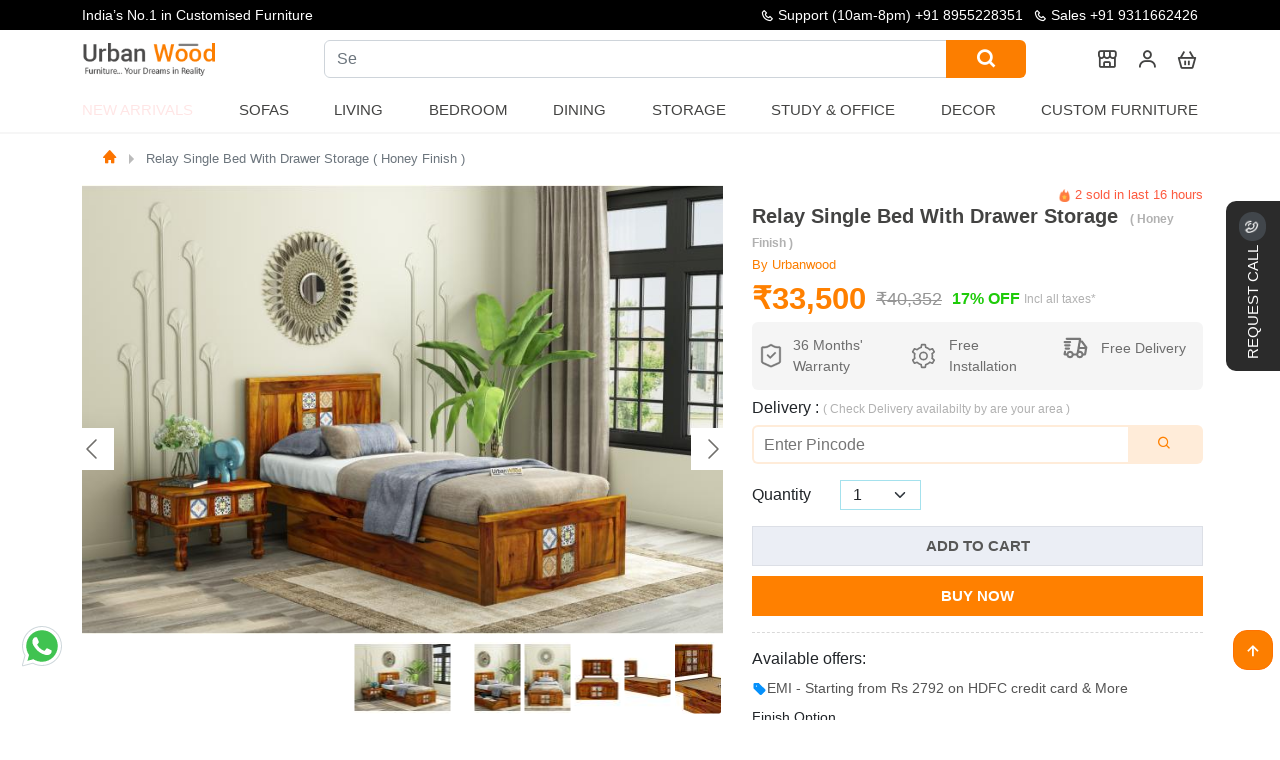

--- FILE ---
content_type: text/html; charset=utf-8
request_url: https://www.urbanwood.in/relay-single-bed-with-drawer-storage-honey-finish
body_size: 33155
content:
<!DOCTYPE html>
<html lang="en">
    <head>
        <meta charset="UTF-8"/>
        <meta name="viewport" content="width=device-width, initial-scale=1">
        <meta http-equiv="X-UA-Compatible" content="IE=edge">
        <meta http-equiv="Cache-Control" content="public">
        <title>Buy Relay Single Bed With Drawer Storage ( Honey Finish )  Online in India | UrbanWood</title>            <meta name="Robots" content="INDEX,FOLLOW">        <meta name="theme-color" content="#435471">
        <base href="https://www.urbanwood.in/"/>            <meta name="description" content="Shop Relay Single Bed With Drawer Storage ( Honey Finish ) from UrbanWood at affordable prices. Browse unique &amp; collection of furniture. Free Shipping, Easy Returns, Order Now!
"/>            <meta name="keywords" content="Relay Single Bed With Drawer Storage ( Honey Finish )"/>        <link rel="icon" type="image/png" href="https://www.urbanwood.in/images/favicon-32x32.png" sizes="32x32"/>            <link href="https://www.urbanwood.in/relay-single-bed-with-drawer-storage-honey-finish" rel="canonical"/>        <meta name="author" content="https://www.urbanwood.in/relay-single-bed-with-drawer-storage-honey-finish"/>
        <meta name="Language" content="English"/>
        <!-- Twitter card -->
        <meta name="twitter:card" content="summary_large_image">
        <meta name="twitter:site" content="@UrbanWoodin">
        <meta name="twitter:title" content="Buy Relay Single Bed With Drawer Storage ( Honey Finish )  Online in India | UrbanWood">
        <meta name="twitter:description" content="Shop Relay Single Bed With Drawer Storage ( Honey Finish ) from UrbanWood at affordable prices. Browse unique &amp; collection of furniture. Free Shipping, Easy Returns, Order Now!
">            <meta name="twitter:image" content="https://www.urbanwood.in/images/common/cover.gif">        <meta property="og:type" content="website" />
        <meta property="og:site" content="https://www.urbanwood.in/" />
        <meta property="og:url" content="https://www.urbanwood.in/relay-single-bed-with-drawer-storage-honey-finish" />
        <meta property="og:title" content="Buy Relay Single Bed With Drawer Storage ( Honey Finish )  Online in India | UrbanWood" />            <meta property="og:image" content="https://www.urbanwood.in/images/common/cover.gif"/>
        <meta property="og:description" content="Shop Relay Single Bed With Drawer Storage ( Honey Finish ) from UrbanWood at affordable prices. Browse unique &amp; collection of furniture. Free Shipping, Easy Returns, Order Now!
"/>
        <meta name="p:domain_verify" content="f65634fcf102a5da88c2046485e0263f"/>        <link rel="preload" as="style" href="catalog/view/javascript/assets/css/menu.css">
        <link rel="preload" href="https://www.urbanwood.in/catalog/view/javascript/assets/css/main2.css?v=7.7" as="style" onload="this.rel='stylesheet'"/>
        <link rel="preload" href="https://cdn.jsdelivr.net/gh/deepeshyadavrd/assets@main/css/bootstrap.min.css" as="style" onload="this.onload=null;this.rel='stylesheet'">
        
        <noscript><link href="https://cdn.jsdelivr.net/gh/deepeshyadavrd/assets@main/css/bootstrap.min.css" rel="stylesheet"></noscript>
        

<style type="text/css">@font-face {font-family:Akaya Kanadaka;font-style:normal;font-weight:400;src:url(/cf-fonts/s/akaya-kanadaka/5.0.11/latin-ext/400/normal.woff2);unicode-range:U+0100-02AF,U+0304,U+0308,U+0329,U+1E00-1E9F,U+1EF2-1EFF,U+2020,U+20A0-20AB,U+20AD-20CF,U+2113,U+2C60-2C7F,U+A720-A7FF;font-display:swap;}@font-face {font-family:Akaya Kanadaka;font-style:normal;font-weight:400;src:url(/cf-fonts/s/akaya-kanadaka/5.0.11/kannada/400/normal.woff2);unicode-range:U+0964-0965,U+0C80-0CF2,U+200C-200D,U+20B9,U+25CC;font-display:swap;}@font-face {font-family:Akaya Kanadaka;font-style:normal;font-weight:400;src:url(/cf-fonts/s/akaya-kanadaka/5.0.11/latin/400/normal.woff2);unicode-range:U+0000-00FF,U+0131,U+0152-0153,U+02BB-02BC,U+02C6,U+02DA,U+02DC,U+0304,U+0308,U+0329,U+2000-206F,U+2074,U+20AC,U+2122,U+2191,U+2193,U+2212,U+2215,U+FEFF,U+FFFD;font-display:swap;}</style>
        <link rel="stylesheet" type="text/css" href="https://cdn.jsdelivr.net/gh/deepeshyadavrd/assets@main/css/owl-carousel.css" media="none" onload="if(media!=='all')media='all'">
        <link rel="stylesheet" type="text/css" href="catalog/view/javascript/assets/css/new-css.css" media="none" onload="if(media!=='all')media='all'">
        <link rel="stylesheet" type="text/css" href="catalog/view/javascript/assets/css/menu.css">
        <script type="text/javascript" src="https://cdn.jsdelivr.net/gh/deepeshyadavrd/assets@main/js/3.2.1-jquery.min.js"></script>        <!-- mobile view contact-->
        
<!-- Google Tag Manager --><script>
(function () {
    var gtmLoaded = false;

    function loadGTM() {
        if (gtmLoaded) return;
        gtmLoaded = true;

        (function (w, d, s, l, i) {
            w[l] = w[l] || [];
            w[l].push({'gtm.start': new Date().getTime(), event: 'gtm.js'});
            var f = d.getElementsByTagName(s)[0],
                j = d.createElement(s),
                dl = l !== 'dataLayer' ? '&l=' + l : '';
            j.async = true;
            j.src = 'https://www.googletagmanager.com/gtm.js?id=' + i + dl;
            f.parentNode.insertBefore(j, f);
        })(window, document, 'script', 'dataLayer', 'GTM-TTH6LBM');
    }

    // Load on first user interaction
    ['scroll', 'mousemove', 'touchstart', 'keydown'].forEach(function (event) {
        window.addEventListener(event, loadGTM, { once: true });
    });

    // Fallback: load after 3 seconds
    setTimeout(loadGTM, 3000);
})();
</script>
        <script defer src="https://www.googletagmanager.com/gtag/js?id=G-81SY3Q82SY"></script>
        <script>
            window.dataLayer = window.dataLayer || [];
            function gtag() {
                dataLayer.push(arguments);
            }
            gtag('js', new Date());
            gtag('config', 'G-81SY3Q82SY'); //,{ 'debug_mode':true });
        </script>
        <!-- Meta Pixel Code -->
        <script>
            !function (f, b, e, v, n, t, s) {
                if (f.fbq) 
                    return;
                n = f.fbq = function () {
                    n.callMethod ? n.callMethod.apply(n, arguments): n.queue.push(arguments)
                };
                if (!f._fbq) 
                    f._fbq = n;
                n.push = n;
                n.loaded = !0;
                n.version = '2.0';
                n.queue = [];
                t = b.createElement(e);
                t.async = !0;
                t.src = v;
                s = b.getElementsByTagName(e)[0];
                s.parentNode.insertBefore(t, s)
            }(window, document, 'script', 'https://connect.facebook.net/en_US/fbevents.js');
            fbq('init', '406608128494895');
            fbq('track', 'PageView');
        </script>
        
        <!-- End Meta Pixel Code -->
    </head>
    <body>
        <!-- facebook tag -->
        <noscript><img height="1" width="1" style="display:none" src="https://www.facebook.com/tr?id=406608128494895&ev=PageView&noscript=1"/></noscript>
        <!-- Google Tag Manager (noscript) -->
        <noscript>
            <iframe src="https://www.googletagmanager.com/ns.html?id=GTM-TTH6LBM" height="0" width="0" style="display:none;visibility:hidden"></iframe>
        </noscript>
        <!-- End Google Tag Manager (noscript) -->

        <script>
            function submitCallRequest(idd, btn) {
                if (!formRule(idd)) 
                    return false;
                if (getCookie("callback_submitted") === "1") {
                    alert("You have already submitted a request. Our team will contact you soon.");
                    return;
                }
                $('#'+btn).attr("disabled", true);
                $('#' + btn).text('Processing...');
                $.ajax({
                    url: '?route=information/requestcallback',
                    data: $('#' + idd).serialize(),
                    type: 'POST',
                    // dataType:'JSON',
                    success: function (res) {
                        //console.log(res);
                        setCookie("callback_submitted", "1", 1);
                        var thanksHtml = '<div class="ThankuMsgx" style="text-align:center;">\n\
                        <img src="https://i.pinimg.com/originals/06/ae/07/06ae072fb343a704ee80c2c55d2da80a.gif" style="width: 136px;" loading="lazy"><br>\n\
                        <h2 style="color: gray;">Success!</h2><br>\n\
                        <p>Our team will contact you shortly.</p><br>';
                        $('#' + idd).html('');
                        $('#' + idd).html(thanksHtml);
                        $('#' + btn).remove();
                    }
                });
            }
        </script><style>
.info-at-top a:hover{
  color:#fc7e00 !important;
}
</style>
<header class="header">
  <div class="header-content-top">
    <div class="container container-lg">
      <div class="row v-center">
        <div class="text-slider">
          <div class="text-wrapper">
            <div><p><b>Republic Day Sale is live“</b> : Get upto 50% off</p></div>
            <div><p> India’s No.1 in Customised Furniture</p></div>
            <div><p>“Free Shipping on All Products Across India“</p></div>
          </div>
        </div>
        <div class="content">
          <span class="info-at-top"><i class='bx bx-phone' > </i> Support (10am-8pm) <a href="tel:+91 8955228351"> +91 8955228351 </a> </span>
          <span class="info-at-top"><i class='bx bx-phone' ></i> <a href="tel:+91 9311662426"> Sales +91 9311662426 </a></span>
        </div>
      </div>
      <div class="log-sec" id="mobHeader">
        <div class="header-item item-left">
          <div class="logo">
            <a href="/"><img src="catalog/view/javascript/assets/image/urbanwoodlogo.png" alt="Urbanwood Furniture private limited - India's no 1 furniture brand" loading="lazy"></a>
          </div>
        </div>
        <div class="header-item item-right">
          <form class="open-search search-form" action="search">
            <label class="open-search-label" for="open-search">
              <i class='bx bx-search' role="img" aria-label="Search icon"></i>
              <input class="input-open-search" id="open-search" type="checkbox" />
              <div class="input-group search">
                <input type="text" class="form-control"  placeholder="What are you looking for?" name="search" aria-label="What are you looking for?" id="searchinput" aria-describedby="button-addon2" required>
                <button class="btn btn-outline-secondary button-search" type="submit" id="button-addon2"><i class='bx bx-search' role="img" aria-label="Search icon"></i></button>
              </div>
            </label>
          </form>          <a href="our-stores" aria-label="our store"><i class="bx bx-store-alt"></i></a>
          <div class="dropdown-pp">
            <i class='bx bx-user'></i>
            <div class="dropdown-content-pp">                <a href="javascript:;" rel='nofollow' type="button" class="log-sub-menu" onclick="signinmodal()">Log In
                  <span class="d-block" style="font-size:13px ">
                    <small>( If already have account)</small>
                  </span>
                </a>
                <div class=" sign-up-btn">
                  <a href="javascript:;" rel='nofollow' type="button" class="log-sub-menu text-white" onclick="signupmodal()">Sign Up
                    <span class="text-white d-block" style="font-size:13px ">
                      <small>( If you are not Register)</small>
                    </span>
                  </a>
                </div>            </div>
          </div>          <a href="cart" aria-label="cart"><i class='bx bx-basket' ></i></a>
          <!-- mobile menu trigger -->
          <div class="mobile-menu-trigger">
            <i class='bx bx-menu'></i>
          </div>
        </div>
      </div>
      <!-- menu start here -->
      <div class="header-item item-center" id="myHeader">
        <div class="menu-overlay"></div>
        <nav class="menu ">
          <div class="mobile-menu-head">
            <div class="go-back"><i class='bx bx-chevron-left'></i></div>
            <div class="current-menu-title"><a href="/"><img src="catalog/view/javascript/assets/image/urbanwoodlogo.png" alt="Urbanwood Furnitures - India's no 1 furniture brand" width="130" loading="lazy" style=";padding-left: 16px;"></a></div>
            <div class="mobile-menu-close">&times;</div>
          </div>
          <ul class="menu-main">            <li>
              <a href="new-arrivals" class="blink-soft uw-nut">New Arrivals</a>
            </li>
            <li class="menu-item-has-children">
              <span class="uw-nut">Sofas</span>
              <div class="sub-menu mega-menu mega-menu-column-4 mega-menu-column-5">
                <div class="list-item">
                  <h4 class="title">Sofa Sets</h4>
                  <ul>
                    <li><a href="wooden-sofa-set">Wooden Sofa Set</a></li>
                    <li><a href="fabric-sofa-set">Fabric Sofa Set</a></li>
                    <li><a href="sofa-cum-beds">Sofa cum Bed</a></li>
                    <li><a href="3-1-1-wooden-sofa-set">3+1+1 Wooden Sofa Set</a></li>
                    <li><a href="fabric-sofa-set-3-1-1">Fabric Sofa Set 3+1+1</a></li>
                  </ul>
                </div>
                <div class="list-item">
                  <h4 class="title">Sofas</h4>
                  <ul>
                    <li><a href="wooden-sofas">Wooden Sofas</a></li>
                    <li><a href="fabric-sofas">Fabric Sofas</a></li>
                    <li><a href="3-seater-wooden-sofas">3 Seater Sofas</a></li>
                    <li><a href="2-seater-wooden-sofas">2 Seater Sofas</a></li>
                    <li><a href="1-seater-wooden-sofas">1 Seater Sofas</a></li>
                    <li><a href="l-shaped-sofas">L-shape Sofas</a></li>
                  </ul>
                </div>
                <div class="list-item">
                  <h4 class="title">Seating</h4>
                  <ul>
                    <li><a href="lounge-chairs">Lounge Chairs</a></li>
                    <li><a href="loveseats">Loveseats</a></li>
                    <li><a href="arm-chairs">Arm Chairs</a></li>
                    <li><a href="diwan-beds">Diwans</a></li>
                  </ul>
                </div>
                <div class="list-item">
                  <h4 class="title">Sofa cum Bed</h4>
                  <ul>
                    <li><a href="wooden-sofa-cum-beds">Wooden Sofa Cum Bed</a></li>
                    <li><a href="sofa-cum-bed-with-storage">Sofa Cum Bed with Storage</a></li>
                    <li><a href="sofa-cum-beds">Sofa Cum Bed</a></li>
                  </ul>
                </div>
              </div>
            </li>
            <li class="menu-item-has-children">
              <span class="uw-nut">Living</span>
              <div class="sub-menu mega-menu mega-menu-column-4 mega-menu-column-6">
                <div class="list-item">
                  <h4 class="title">Living Storage</h4>
                  <ul>
                    <li><a href="tv-units">TV Units</a></li>
                    <li><a href="bookshelves">Bookshelves</a></li>
                    <li><a href="shoe-racks">Shoe Racks</a></li>
                    <li><a href="wall-shelves">Wall Shelves</a></li>
                    <li><a href="cabinet-and-sideboards">Cabinets & Sideborads</a></li>
                    <li><a href="chest-of-drawers">Chest of Drawers</a></li>
                  </ul>
                </div>
                <div class="list-item">
                  <h4 class="title">Sofas</h4>
                  <ul>
                    <li><a href="wooden-sofas">Wooden Sofas</a></li>
                    <li><a href="fabric-sofas">Fabric Sofas</a></li>
                    <li><a href="3-seater-wooden-sofas">3 Seater Sofas</a></li>
                    <li><a href="2-seater-wooden-sofas">2 Seater Sofas</a></li>
                    <li><a href="1-seater-wooden-sofas">1 Seater Sofas</a></li>
                    <li><a href="l-shaped-sofas">L-shape Sofas</a></li>
                  </ul>
                </div>
                <div class="list-item">
                  <h4 class="title">Seating</h4>
                  <ul>
                    <li><a href="lounge-chairs">Lounge Chairs</a></li>
                    <li><a href="loveseats">Loveseats</a></li>
                    <li><a href="arm-chairs">Arm Chairs</a></li>
                    <li><a href="diwan-beds">Diwans</a></li>
                  </ul>
                </div>
                <div class="list-item">
                  <h4 class="title">Tables</h4>
                  <ul>
                    <li><a href="coffee-tables">Coffee Tables</a></li>
                    <li><a href="nest-of-tables">Nest of Tables</a></li>
                    <li><a href="side-end-tables">Side & end Tables</a></li>
                    <li><a href="console-tables">Console Tables</a></li>
                  </ul>
                </div>
                <div class="list-item">
                  <h4 class="title">Decor</h4>
                  <ul>
                    <li><a href="decor">Home Decor</a></li>
                    <li><a href="wall-shelves">Wall Shelves</a></li>
                  </ul>
                </div>
              </div>
            </li>
            <li class="menu-item-has-children">
              <span class="uw-nut">Bedroom  </span>
              <div class="sub-menu mega-menu mega-menu-column-4">
                <div class="list-item">
                  <h4 class="title">All Beds</h4>
                  <ul>
                    <li><a href="beds">Beds</a></li>
                    <li><a href="king-size-beds">King Size Beds</a></li>
                    <li><a href="queen-size-beds">Queen Size Beds</a></li>
                    <li><a href="sofa-cum-beds">Sofa cum Bed</a></li>
                    <li><a href="single-beds">Single Beds</a></li>
                    <li><a href="poster-beds">Poster Beds</a></li>
                    <li><a href="diwan-beds">Diwan Beds</a></li>
                    <li><a href="platform-beds">Platform Beds</a></li>
                    <li><a href="hydraulic-storage-beds">Hydraulic Beds</a></li>
                    <li><a href="bunk-beds">Bunk Beds</a></li>
                    <li><a href="trundle-bed">Trundle Bed</a></li>
                  </ul>
                </div>
                <div class="list-item">
                  <h4 class="title">Bedroom Storage</h4>
                  <ul>
                    <li><a href="wardrobes">Wardrobes</a></li>
                    <li><a href="tv-units">TV Units</a></li>
                    <li><a href="shoe-racks">Shoe Racks</a></li>
                    <li><a href="cabinet-and-sideboards">Cabinets & Sideborad</a></li>
                    <li><a href="bookshelves">Booksheleves</a></li>
                    <li><a href="cupboards">Cupboards</a></li>
                    <li><a href="chest-of-drawers">Chest of Drawers</a></li>
                  </ul>
                </div>
                <div class="list-item">
                  <h4 class="title">Bedroom Tables</h4>
                  <ul>
                    <li><a href="bedside-tables">Bedside Tables</a></li>
                    <li><a href="dressing-tables">Dressing Tables</a></li>
                    <li><a href="side-end-tables">Side & End tables</a></li>
                    <li><a href="console-tables">Console Tables</a></li>
                    <li><a href="nest-of-tables">Nest of Tables</a></li>
                    <li><a href="study-tables">Study Tables</a></li>
                    <li><a href="coffee-tables">Coffee Tables</a></li>
                  </ul>
                </div>
              </div>
            </li>
            <li class="menu-item-has-children">
              <span class="uw-nut">Dining</span>
              <div class="sub-menu mega-menu mega-menu-column-4">
                <div class="list-item">
                  <h4 class="title">Dining Set</h4>
                  <ul>
                    <li><a href="6-seater-dining-table-sets">6 Seater Dining Table Set</a></li>
                    <li><a href="4-seater-dining-table-sets">4 Seater Dining Table Set</a></li>
                    <li><a href="2-seater-dining-table-sets">2 Seater Dining Table Set</a></li>
                    <li><a href="round-dining-table-sets">Round Dining Table Set</a></li>
                  </ul>
                </div>
                <div class="list-item">
                  <h4 class="title">Dining Tables</h4>
                  <ul>
                    <li><a href="6-seater-dining-tables">6 Seater Tables</a></li>
                    <li><a href="4-seater-dining-tables">4 Seater Tables</a></li>
                    <li><a href="2-seater-dining-tables">2 Seater Tables</a></li>
                  </ul>
                </div>
                <div class="list-item">
                  <h4 class="title">Dining Chairs</h4>
                  <ul>
                    <li><a href="wooden-dining-chairs">Wooden Dining Chairs</a></li>
                  </ul>
                  <h4 class="title sub-space">Bar Farniture</h4>
                  <ul>
                    <li><a href="bar-cabinets">Bar Cabinets</a></li>
                    <li><a href="wine-racks">Wine Racks</a></li>
                    <li><a href="bar-unit">Bar Units</a></li>
                  </ul>
                </div>
              </div>
            </li>
            <li class="menu-item-has-children">
              <span class="uw-nut">Storage</span>
              <div class="sub-menu mega-menu mega-menu-column-4">
                <div class="list-item">
                  <h4 class="title">Living Storage</h4>
                  <ul>
                    <li><a href="tv-units">TV Units</a></li>
                    <li><a href="bookshelves">Bookshelves</a></li>
                    <li><a href="shoe-racks">Shoe Racks</a></li>
                    <li><a href="chest-of-drawers">Chest of Drawers</a></li>
                  </ul>
                </div>
                <div class="list-item">
                  <h4 class="title">Bedroom Storage</h4>
                  <ul>
                    <li><a href="wardrobes">Wardrobes</a></li>
                    <li><a href="dressing-tables">Dressing Table</a></li>
                    <li><a href="bedside-tables">Bedside Table</a></li>
                    <li><a href="wall-shelves">Wall Shelves</a></li>
                  </ul>
                </div>
                <div class="list-item">
                  <h4 class="title">Dining Storage</h4>
                  <ul>
                    <li><a href="cabinet-and-sideboards">Cabinets & Sideboards</a></li>
                    <li><a href="bar-cabinets">Bar Cabinets</a></li>
                    <li><a href="wine-racks">Wine Racks</a></li>
                    <li><a href="crockery-unit">Crockery Unit</a></li>
                  </ul>
                </div>
              </div>
            </li>
            <li class="menu-item-has-children">
              <span class="uw-nut">Study & Office </span>
              <div class="sub-menu mega-menu mega-menu-column-4">
                <div class="list-item">
                  <h4 class="title">Study Room Furniture</h4>
                  <ul>
                    <li><a href="study-tables">Study Tables</a></li>
                    <li><a href="study-chairs">Study Chairs</a></li>
                    <li><a href="kids-study-tables">Kids Study Tables</a></li>
                  </ul>
                </div>
                <div class="list-item">
                  <h4 class="title">Office Furniture</h4>
                  <ul>
                    <li><a href="office-tables">Office Tables</a></li>
                    <li><a href="office-chairs">Office Chairs</a></li>
                    <li><a href="file-cabinets">File Cabinets</a></li>
                    <li><a href="office-desk">Office Desk</a></li>
                  </ul>
                </div>
                <div class="list-item">
                  <h4 class="title">Study/Office Storage</h4>
                  <ul>
                    <li><a href="bookshelves">Book Shelves</a></li>
                    <li><a href="wall-shelves">Wall Shelves</a></li>
                    <li><a href="cabinet-and-sideboards">Cabinets</a></li>
                  </ul>
                </div>
              </div>
            </li>
            <li class="menu-item-has-children">
              <span class="uw-nut">Decor  </span>
              <div class="sub-menu mega-menu mega-menu-column-4">
                <div class="list-item">
                  <h4 class="title">Wall Decor Art</h4>
                  <ul>
                    <li><a href="decor">Home Decor</a></li>
                    <li><a href="wall-shelves">Wall Shelves</a></li>
                  </ul>
                </div>
                <div class="list-item">
                  <h4 class="title">Wall Decor Art</h4>
                  <ul>
                    <li><a href="mirrors">Wall Mirrors</a></li>
                  </ul>
                </div>
                <div class="list-item">
                  <h4 class="title">Spiritual</h4>
                  <ul>
                    <li><a href="temples">Temples</a></li>
                  </ul>
                </div>
              </div>
            </li>
            <li>
              <a href="custom-furniture" class="uw-nut">Custom Furniture</a>
            </li>          </ul>        </nav>
      </div>
      <!-- menu end here -->
    </div>
  </div>
  <hr class="hr-line">
</header>

</div>
<link  rel="stylesheet"  href="catalog/view/javascript/assets/css/product.css" > 
<link  rel="stylesheet"  href="https://cdn.jsdelivr.net/npm/@fancyapps/ui@5.0/dist/fancybox/fancybox.css" > 
<link  rel="stylesheet"  href="https://cdn.jsdelivr.net/npm/@fancyapps/ui@5.0/dist/carousel/carousel.css" > 
<link  rel="stylesheet"  href="https://cdn.jsdelivr.net/npm/@fancyapps/ui@5.0/dist/carousel/carousel.thumbs.css" > 

<style>
  .product_content a{
    overflow: hidden;
    text-overflow: ellipsis;
    display: -webkit-box;
    -webkit-line-clamp: 1;
    -webkit-box-orient: vertical;
  }
  .box-opt img {
      /* width: 100%;
      height: 100%; */
      /* border-radius: 6px; */
  }
  .size-block {
      width: 100%;
      display: block;
      position: relative;
  }
  .add-to-cart-p-sec{
    height: max-content;
    width: 100%;
    margin: 0 auto;
  }
  .child-sticky {
    height: max-content;
    position: sticky;
    top: 20px;
  }
  .child {
    height: max-content;
  }
  .shake {
    -webkit-animation: shake-animation 4.72s ease infinite;
    animation: shake-animation 4.72s ease infinite;
    transform-origin: 50% 50%;
  }
@-webkit-keyframes shake-animation {
   0% { transform:translate(0,0) }
  1.78571% { transform:translate(5px,0) }
  3.57143% { transform:translate(0,0) }
  5.35714% { transform:translate(5px,0) }
  7.14286% { transform:translate(0,0) }
  8.92857% { transform:translate(5px,0) }
  10.71429% { transform:translate(0,0) }
  100% { transform:translate(0,0) }
}
@keyframes shake-animation {
   0% { transform:translate(0,0) }
  1.78571% { transform:translate(5px,0) }
  3.57143% { transform:translate(0,0) }
  5.35714% { transform:translate(5px,0) }
  7.14286% { transform:translate(0,0) }
  8.92857% { transform:translate(5px,0) }
  10.71429% { transform:translate(0,0) }
  100% { transform:translate(0,0) }
}
.product-count {
    margin-top: 0px;
    display: inline-flex;
    justify-content: space-around;
    align-items: center;
}
input#quantity {
    width: 39px !important;
    padding: 0px;
    margin: 0px;
    text-align: center;
    flex: none;
    border: none;
}
.product-dtl label {
    line-height: 16px;
    font-size: 15px;
}
.product-count .qtyminus {
    border-radius: 3px 0 0 3px;
}
.product-count .qtyminus, .product-count .qtyplus {
    width: 34px;
    height: 34px;
    background: #212529;
    text-align: center;
    font-size: 19px;
    line-height: 36px;
    color: #fff;
    cursor: pointer;
}
.product-count .qty {
    width: 60px;
    text-align: center;
}
.product-count .qtyplus {
    border-radius: 0 3px 3px 0;
}
.product-count .input-group {
    position: relative;
    display: flex;
    flex-wrap: wrap;
    align-items: stretch;
    width: 118px;
    justify-content: center;
    margin: 0px 37px;
    border-radius: 20px;
    border: #ebeef5 1px solid;
    padding: 5px 15px;
}
.btn-number {
    background: none;
    border: none;
    color: #2c3034;
}

.blink-image {
  animation: blink 1.5s linear infinite;
}
@keyframes blink{
  25%{opacity:1;} 
  50%{opacity:0;} 
  75%{transform:scale(1);} 
}

</style>
<div class="wrapper">
  <div class="qu-sec py-2 ">
    <div class="container">
      <div class="row">
        <div class="col-md-12 col-sm-12">
          <nav class="breadcumb-navigation">
            <ol class="breadcrumb m-0">              <li class="breadcrumb-item active" aria-current="page"><a href="https://urbanwood.in"><i class="bx bxs-home bx-xs"></i></a></li>              <li class="breadcrumb-item active" aria-current="page"><a href="https://www.urbanwood.in/relay-single-bed-with-drawer-storage-honey-finish">Relay Single Bed With Drawer Storage ( Honey Finish )</a></li>            </ol>
          </nav>   
        </div>
      </div>
    </div>
  </div>
  <section class="py-2 add-to-cart-p-sec">
    <div class="container">
      <div class="row"> 
        <div class="col-lg-7 col-md-12 col-sm-12 child-sticky ">
          <div class="f-carousel" id="myCarousel">                <div class="f-carousel__slide" data-thumb-src="https://www.urbanwood.in//image/cache/catalog/single-beds/storage/relay/honey/honey-1-96x72.jpg" >
                  <a href="https://www.urbanwood.in//image/cache/catalog/single-beds/storage/relay/honey/honey-1-1920x1340.jpg" class="sld_lnk" data-fancybox="gallery"><img class="sld_img" alt="Relay Single Bed With Drawer Storage " data-lazy-src="https://www.urbanwood.in//image/cache/catalog/single-beds/storage/relay/honey/honey-1-746x522.jpg" data-alt="Relay Single Bed With Drawer Storage "/></a>
                </div>                <div class="f-carousel__slide" data-thumb-src="https://www.urbanwood.in//image/cache/catalog/single-beds/storage/relay/honey/honey-drawer-96x72.jpg" >
                  <a href="https://www.urbanwood.in//image/cache/catalog/single-beds/storage/relay/honey/honey-drawer-1920x1340.jpg" class="sld_lnk" data-fancybox="gallery"><img class="sld_img" alt="Relay Single Bed With Drawer Storage " data-lazy-src="https://www.urbanwood.in//image/cache/catalog/single-beds/storage/relay/honey/honey-drawer-746x522.jpg" data-alt="Relay Single Bed With Drawer Storage "/></a>
                </div>                <div class="f-carousel__slide" data-thumb-src="https://www.urbanwood.in//image/cache/catalog/single-beds/storage/relay/honey/honey-96x72.jpg" >
                  <a href="https://www.urbanwood.in//image/cache/catalog/single-beds/storage/relay/honey/honey-1920x1340.jpg" class="sld_lnk" data-fancybox="gallery"><img class="sld_img" alt="Relay Single Bed With Drawer Storage " data-lazy-src="https://www.urbanwood.in//image/cache/catalog/single-beds/storage/relay/honey/honey-746x522.jpg" data-alt="Relay Single Bed With Drawer Storage "/></a>
                </div>                <div class="f-carousel__slide" data-thumb-src="https://www.urbanwood.in//image/cache/catalog/single-beds/storage/relay/honey/01-96x72.jpg" >
                  <a href="https://www.urbanwood.in//image/cache/catalog/single-beds/storage/relay/honey/01-1920x1340.jpg" class="sld_lnk" data-fancybox="gallery"><img class="sld_img" alt="Relay Single Bed With Drawer Storage " data-lazy-src="https://www.urbanwood.in//image/cache/catalog/single-beds/storage/relay/honey/01-746x522.jpg" data-alt="Relay Single Bed With Drawer Storage "/></a>
                </div>                <div class="f-carousel__slide" data-thumb-src="https://www.urbanwood.in//image/cache/catalog/single-beds/storage/relay/honey/02-96x72.jpg" >
                  <a href="https://www.urbanwood.in//image/cache/catalog/single-beds/storage/relay/honey/02-1920x1340.jpg" class="sld_lnk" data-fancybox="gallery"><img class="sld_img" alt="Relay Single Bed With Drawer Storage " data-lazy-src="https://www.urbanwood.in//image/cache/catalog/single-beds/storage/relay/honey/02-746x522.jpg" data-alt="Relay Single Bed With Drawer Storage "/></a>
                </div>                <div class="f-carousel__slide" data-thumb-src="https://www.urbanwood.in//image/cache/catalog/single-beds/storage/relay/honey/03-96x72.jpg" >
                  <a href="https://www.urbanwood.in//image/cache/catalog/single-beds/storage/relay/honey/03-1920x1340.jpg" class="sld_lnk" data-fancybox="gallery"><img class="sld_img" alt="Relay Single Bed With Drawer Storage " data-lazy-src="https://www.urbanwood.in//image/cache/catalog/single-beds/storage/relay/honey/03-746x522.jpg" data-alt="Relay Single Bed With Drawer Storage "/></a>
                </div>                <div class="f-carousel__slide" data-thumb-src="https://www.urbanwood.in//image/cache/catalog/single-beds/storage/relay/honey/04-96x72.jpg" >
                  <a href="https://www.urbanwood.in//image/cache/catalog/single-beds/storage/relay/honey/04-1920x1340.jpg" class="sld_lnk" data-fancybox="gallery"><img class="sld_img" alt="Relay Single Bed With Drawer Storage " data-lazy-src="https://www.urbanwood.in//image/cache/catalog/single-beds/storage/relay/honey/04-746x522.jpg" data-alt="Relay Single Bed With Drawer Storage "/></a>
                </div>                <div class="f-carousel__slide" data-thumb-src="https://www.urbanwood.in//image/cache/catalog/single-beds/storage/relay/honey/05-96x72.jpg" >
                  <a href="https://www.urbanwood.in//image/cache/catalog/single-beds/storage/relay/honey/05-1920x1340.jpg" class="sld_lnk" data-fancybox="gallery"><img class="sld_img" alt="Relay Single Bed With Drawer Storage " data-lazy-src="https://www.urbanwood.in//image/cache/catalog/single-beds/storage/relay/honey/05-746x522.jpg" data-alt="Relay Single Bed With Drawer Storage "/></a>
                </div>                <div class="f-carousel__slide" data-thumb-src="https://www.urbanwood.in//image/cache/catalog/single-beds/storage/relay/honey/dimensions-96x72.jpg" >
                  <a href="https://www.urbanwood.in//image/cache/catalog/single-beds/storage/relay/honey/dimensions-1920x1340.jpg" class="sld_lnk" data-fancybox="gallery"><img class="sld_img" alt="Relay Single Bed With Drawer Storage " data-lazy-src="https://www.urbanwood.in//image/cache/catalog/single-beds/storage/relay/honey/dimensions-746x522.jpg" data-alt="Relay Single Bed With Drawer Storage "/></a>
                </div>          </div>  
          <script src="https://cdn.jsdelivr.net/npm/@fancyapps/ui@5.0/dist/fancybox/fancybox.umd.js"></script>
          <script src="https://cdn.jsdelivr.net/npm/@fancyapps/ui@5.0/dist/carousel/carousel.umd.js"></script>
          <script src="https://cdn.jsdelivr.net/npm/@fancyapps/ui@5.0/dist/carousel/carousel.thumbs.umd.js"></script>
          <script>
            const container = document.getElementById("myCarousel");
            const options = { Dots: false,transition: 'slide', preload: 3 };
            new Carousel(container, options, { Thumbs });
            Fancybox.bind("[data-fancybox]", {
              // Your custom options
            });
            
            jQuery(document).ready(function($) {
              const thumbnails = document.querySelectorAll('.f-carousel__slide img');
              thumbnails.forEach(img => {
                const altText = img.getAttribute('data-alt');
                if (altText) {
                  $(".f-thumbs__slide__img").attr('alt', altText);
                }
              });
            }); 

          </script>
          <picture>
            <source srcset="catalog/view/javascript/assets/image/big-strip-mobile.webp" type="avif" alt="emi small banner" class=" img-fluid mobile-offer-baner ">
            <img src="catalog/view/javascript/assets/image/big-strip-mobile.webp" alt="emi small banner" class="img-fluid mobile-offer-baner " style="width:100%;" media="(min-width: 425px)" loading="lazy"/>
          </picture>
        </div>
        <div class="col-lg-5 col-md-12 col-sm-12 child">
          <div class="shopping-pp-detail">
            <div class="pp-dd-21 scroll-text">
              <div class="solid-amount">                <div>
                  <img src="catalog/view/javascript/assets/image/icon/onfire.png" class="fire emoji" alt="fire-icon" width="13" loading="lazy"> 
                  <span id="foo">7</span> sold in last 
                  <span id="hrs">4</span> hours
                </div>
              </div>
              <h1 class="pp-heading-line">Relay Single Bed With Drawer Storage  &nbsp;<span class="pp-about">( Honey Finish )</span></h1>
              
              <span class="pd-creater"> By&nbsp;Urbanwood</span>
              <div class="d-flex justify-content-between">
                <div class="price--order">
                  <div class="real-amm">₹33,500</div>
                  <div class="dis-amm">₹40,352</div>
                  <div class="off-amm">17% OFF</div>
                  &nbsp;
                  <span class="pp-about">Incl all taxes*</span>
                </div>              </div>                <div class="feature-box">
                  <ul>
                    <li>
                      <svg fill="#787878" width="35px" height="35px" viewBox="0 0 32 32" style="fill-rule:evenodd;clip-rule:evenodd;stroke-linejoin:round;stroke-miterlimit:2;" version="1.1" xml:space="preserve" xmlns="http://www.w3.org/2000/svg" xmlns:serif="http://www.serif.com/" xmlns:xlink="http://www.w3.org/1999/xlink" stroke="#787878" stroke-width="0.384"><g id="SVGRepo_bgCarrier" stroke-width="0"/><g id="SVGRepo_tracerCarrier" stroke-linecap="round" stroke-linejoin="round"/><g id="SVGRepo_iconCarrier"> <g transform="matrix(1,0,0,1,-96,-384)"> <g transform="matrix(1,0,0,1.5,0,-195)"> <path d="M123,390.139C123,389.941 122.869,389.755 122.642,389.628C122.415,389.501 122.116,389.448 121.825,389.483C119.095,389.739 115.9,389.237 113.167,387.95C112.472,387.611 111.529,387.612 110.835,387.953C108.106,389.249 104.916,389.77 102.184,389.504C101.896,389.468 101.598,389.519 101.372,389.643C101.146,389.768 101.015,389.954 101.015,390.149C101,392.424 101,398.817 101,401.141C101,401.664 101.458,402.139 102.172,402.355C104.41,403.033 109.237,404.496 111.172,405.083C111.698,405.242 112.302,405.242 112.828,405.083C114.763,404.496 119.59,403.033 121.828,402.355C122.542,402.139 123,401.664 123,401.141C123,398.813 123,392.403 123,390.139Z" style="fill:#f5f5f5;"/> </g> <path d="M124,406.712L124,390.208C124,389.616 123.738,389.055 123.284,388.675C122.836,388.3 122.247,388.14 121.671,388.236C119.171,388.584 116.25,387.878 113.747,386.109C112.704,385.354 111.293,385.357 110.253,386.116C107.762,387.889 104.859,388.626 102.364,388.272C101.772,388.168 101.183,388.323 100.734,388.695C100.279,389.072 100.015,389.633 100.015,390.224C100,393.632 100,403.225 100,406.712L100,406.712C100,407.889 100.688,408.956 101.759,409.443C103.996,410.46 108.823,412.654 110.759,413.534C111.547,413.893 112.453,413.893 113.241,413.534C115.177,412.654 120.004,410.46 122.241,409.443C123.312,408.956 124,407.889 124,406.712ZM121.999,390.208L122,390.209L122,406.712C122,407.104 121.771,407.46 121.414,407.623C119.177,408.639 114.349,410.834 112.414,411.713C112.151,411.833 111.849,411.833 111.586,411.713C109.651,410.834 104.823,408.639 102.586,407.623C102.229,407.46 102,407.104 102,406.712C102,403.231 102,393.664 102.015,390.242L102.018,390.243C104.998,390.678 108.459,389.849 111.416,387.743L111.422,387.739C111.77,387.483 112.235,387.482 112.578,387.732L112.584,387.736C115.547,389.831 119.009,390.63 121.964,390.214L121.999,390.208ZM107.293,399.707L110.44,402.854C110.83,403.244 111.463,403.244 111.854,402.854L117.748,396.96C118.138,396.57 118.138,395.936 117.748,395.546C117.357,395.155 116.724,395.155 116.334,395.546L111.147,400.732C111.147,400.732 108.707,398.293 108.707,398.293C108.317,397.903 107.683,397.903 107.293,398.293C106.903,398.683 106.903,399.317 107.293,399.707ZM122,390.209C122,390.209 122,390.209 122,390.209Z" style="fill:#787878;"/> </g> </g></svg>
                      <span class="fe-con-"> 36 Months' Warranty</span>
                    </li>
                    <li>
                      <svg width="35px" height="35px" viewBox="0 0 512 512" xmlns="http://www.w3.org/2000/svg" fill="#787878"><g id="SVGRepo_bgCarrier" stroke-width="0"/><g id="SVGRepo_tracerCarrier" stroke-linecap="round" stroke-linejoin="round"/><g id="SVGRepo_iconCarrier"> <path fill="var(--ci-primary-color, #787878)" d="M245.151,168a88,88,0,1,0,88,88A88.1,88.1,0,0,0,245.151,168Zm0,144a56,56,0,1,1,56-56A56.063,56.063,0,0,1,245.151,312Z" class="ci-primary"/> <path fill="var(--ci-primary-color, #787878)" d="M464.7,322.319l-31.77-26.153a193.081,193.081,0,0,0,0-80.332l31.77-26.153a19.941,19.941,0,0,0,4.606-25.439l-32.612-56.483a19.936,19.936,0,0,0-24.337-8.73l-38.561,14.447a192.038,192.038,0,0,0-69.54-40.192L297.49,32.713A19.936,19.936,0,0,0,277.762,16H212.54a19.937,19.937,0,0,0-19.728,16.712L186.05,73.284a192.03,192.03,0,0,0-69.54,40.192L77.945,99.027a19.937,19.937,0,0,0-24.334,8.731L21,164.245a19.94,19.94,0,0,0,4.61,25.438l31.767,26.151a193.081,193.081,0,0,0,0,80.332l-31.77,26.153A19.942,19.942,0,0,0,21,347.758l32.612,56.483a19.937,19.937,0,0,0,24.337,8.73l38.562-14.447a192.03,192.03,0,0,0,69.54,40.192l6.762,40.571A19.937,19.937,0,0,0,212.54,496h65.222a19.936,19.936,0,0,0,19.728-16.712l6.763-40.572a192.038,192.038,0,0,0,69.54-40.192l38.564,14.449a19.938,19.938,0,0,0,24.334-8.731L469.3,347.755A19.939,19.939,0,0,0,464.7,322.319Zm-50.636,57.12-48.109-18.024-7.285,7.334a159.955,159.955,0,0,1-72.625,41.973l-10,2.636L267.6,464h-44.89l-8.442-50.642-10-2.636a159.955,159.955,0,0,1-72.625-41.973l-7.285-7.334L76.241,379.439,53.8,340.562l39.629-32.624-2.7-9.973a160.9,160.9,0,0,1,0-83.93l2.7-9.972L53.8,171.439l22.446-38.878,48.109,18.024,7.285-7.334a159.955,159.955,0,0,1,72.625-41.973l10-2.636L222.706,48H267.6l8.442,50.642,10,2.636a159.955,159.955,0,0,1,72.625,41.973l7.285,7.334,48.109-18.024,22.447,38.877-39.629,32.625,2.7,9.972a160.9,160.9,0,0,1,0,83.93l-2.7,9.973,39.629,32.623Z" class="ci-primary"/> </g></svg>
                      <span class="fe-con-"> Free Installation</span>
                    </li>
                    <li>
                      <svg width="35px" height="35px" viewBox="0 0 48 48" xmlns="http://www.w3.org/2000/svg" fill="#787878"><g id="SVGRepo_bgCarrier" stroke-width="0"/><g id="SVGRepo_tracerCarrier" stroke-linecap="round" stroke-linejoin="round"/><g id="SVGRepo_iconCarrier"> <g id="Layer_2" data-name="Layer 2"> <g id="invisible_box" data-name="invisible box"> <rect width="48" height="48" fill="none"/> </g> <g id="Health_Icons" data-name="Health Icons"> <g> <path d="M37.7,11.1A3,3,0,0,0,35.4,10H34.2l.3-1.7A3.1,3.1,0,0,0,33.9,6a3.2,3.2,0,0,0-2.2-1H7.8a2,2,0,0,0,0,4H30.3l-4,22.9a6.8,6.8,0,0,0-1,2.1H20.7A7,7,0,0,0,7.3,34H6.2l.5-2.9a2,2,0,0,0-1.6-2.3,2,2,0,0,0-2.3,1.6L2,34.7A2.8,2.8,0,0,0,2.7,37a2.8,2.8,0,0,0,2.1,1H7.3a7,7,0,0,0,13.4,0h4.6a7,7,0,0,0,13.4,0h2a3.2,3.2,0,0,0,3.1-2.7L46,22.5ZM14,39a3,3,0,0,1-3-3,3,3,0,0,1,6,0A3,3,0,0,1,14,39ZM33.5,14h1.3l5.9,8H32.1ZM32,39a3,3,0,0,1-3-3,3,3,0,0,1,6,0A3,3,0,0,1,32,39Zm8-5H38.7A7,7,0,0,0,32,29H30.9l.5-3.1h9.9Z"/> <path d="M4,15H14a2,2,0,0,0,0-4H4a2,2,0,0,0,0,4Z"/> <path d="M15,19a2,2,0,0,0-2-2H5a2,2,0,0,0,0,4h8A2,2,0,0,0,15,19Z"/> <path d="M6,23a2,2,0,0,0,0,4h6a2,2,0,0,0,0-4Z"/> </g> </g> </g> </g></svg>
                      <span class="fe-con-"> Free Delivery</span>
                    </li>
                  </ul>
                </div>
              <div class="my-2"> 
                <h6>Delivery : <span class="pp-about">( Check Delivery availabilty by are your area ) </span></h6>
                <div class="d-flex search-form-dd">
                  <input class="search-form-delivery" id="pincode" type="search" placeholder="Enter Pincode" aria-label="Search">
                  <button class="search-devlivery-btn" type="button" onclick="checkPincode()"><i class="bx bx-search"></i></button>
                </div>
                <div id="pincode-result"></div>
              </div>
              <div class="my-3"  id="productcart">
                <label for="size">Quantity</label>
                <select name="quantity" class="form-select qty-select-drop" style="display:inline;line-height: 1;" aria-label="Default select example">
                  <option selected value="1">1</option>
                  <option value="2">2</option>
                  <option value="3">3</option>
                  <option value="4">4</option>
                </select>                  <div class="w-100 d-block mt-3 text-center" style="position: sticky;">
                    <input name="product_id" type="hidden" value="1440">
                    <a class="add-to-cart-btn" id="addtocart">ADD TO CART</a>
                    <div class="shake">
                      <a class="buy-now-btn-pp element" id="buynow">BUY NOW</a>  
                    </div>
                  </div>              </div>
              <hr style="border-bottom: 1px dashed #6a6a6a;border-top:none;">
              <h6>Available offers:</h6>
              <ul class="offer-avil-list">
                <li> 
                  <svg width="15px" height="14px" viewBox="-1.6 -1.6 23.20 23.20" version="1.1" xmlns="http://www.w3.org/2000/svg" xmlns:xlink="http://www.w3.org/1999/xlink" fill="#000000"><g id="SVGRepo_bgCarrier" stroke-width="0"/><g id="SVGRepo_tracerCarrier" stroke-linecap="round" stroke-linejoin="round"/><g id="SVGRepo_iconCarrier"> <title>tag_fill_round [#d70909]</title>  <g id="Page-1" stroke="none" stroke-width="1" fill="none" fill-rule="evenodd"> <g id="Dribbble-Light-Preview" transform="translate(-180.000000, -2959.000000)" fill="#0590fb"> <g id="icons" transform="translate(56.000000, 160.000000)"> <path d="M129.020148,2805.2265 C128.444271,2805.2265 127.976892,2804.76459 127.976892,2804.19545 C127.976892,2803.62631 128.444271,2803.1644 129.020148,2803.1644 C129.596025,2803.1644 130.063404,2803.62631 130.063404,2804.19545 C130.063404,2804.76459 129.596025,2805.2265 129.020148,2805.2265 M143.388913,2809.64763 L139.933649,2806.2328 L139.933649,2806.2328 C134.061161,2800.42903 135.435129,2801.81888 133.157701,2799.41861 C132.961569,2799.22477 132.696582,2799 132.420119,2799 L126.085469,2799 C124.933714,2799 124,2800.15684 124,2801.29511 L124,2807.5546 C124,2807.82886 124.109542,2808.09075 124.304631,2808.28458 C128.396281,2812.32732 125.450126,2809.41564 134.536886,2818.39606 C135.351669,2819.20131 136.672431,2819.20131 137.487214,2818.39606 L137.487214,2818.39606 C142.018074,2813.91926 141.012376,2814.91215 143.388913,2812.56343 C144.203696,2811.75818 144.203696,2810.45287 143.388913,2809.64763" id="tag_fill_round-[#d70909]"> </path> </g> </g> </g> </g> 
                  </svg>EMI - Starting from Rs&nbsp;2792 on HDFC credit card & More
                </li>
              </ul>                  <div class="options-div">
                    <h6 class="my-2">Finish Option</h6>                      <a href="https://www.urbanwood.in/relay-single-bed-with-drawer-storage-teak-finish" class="box-opt">
                        <div class="product-img-opt"><img src="https://www.urbanwood.in//image/cache/catalog/single-beds/storage/relay/teak/teak-1-128x88.jpg" alt="Teak" loading="lazy"></div>
                        <div class="price-opt-box">
                          <span class="finish-nm">Teak</span>                        </div>
                      </a>                      <a href="https://www.urbanwood.in/relay-single-bed-with-drawer-storage-walnut-finish" class="box-opt">
                        <div class="product-img-opt"><img src="https://www.urbanwood.in//image/cache/catalog/single-beds/storage/relay/walnut/walnut-1-128x88.jpg" alt="Walnut" loading="lazy"></div>
                        <div class="price-opt-box">
                          <span class="finish-nm">Walnut</span>                        </div>
                      </a>                  </div>              <div class="product-detial-sec">
                <h6>Product Details </h6> 
                <div class="collapse show" id="collapseExample">
                  <div class="card card-body">
                    <table class="table table-borderless2">
                      <tbody>
                        <tr >
                          <td class="bill-sec">Brand :</td>
                          <td>Urbanwood</td>
                        </tr>                        <tr>
                          <td class="bill-sec">Dimensions :</td>
                          <td>82 L x 39 W x 38 H</td>
                        </tr>                        <tr>
                          <td class="bill-sec">Sku :</td>
                          <td>UWRSBDSSW06HF00064</td>
                        </tr>                            <tr>
                              <td>Finish : </td>
                              <td>Honey Finish</td>
                            </tr>                            <tr>
                              <td>Storage : </td>
                              <td>Drawer Storage</td>
                            </tr>                            <tr>
                              <td>Material : </td>
                              <td>Sheesham Wood</td>
                            </tr>                            <tr>
                              <td>Warranty : </td>
                              <td>36 Months</td>
                            </tr>                            <tr>
                              <td>Delivery  Condition : </td>
                              <td>Knocked Down</td>
                            </tr>                        <tr>
                          <td class="bill-sec">Dispatch in :</td>
                          <td>5 Weeks</td>
                        </tr>
                        <tr>
                          <td class="bill-sec">Customization :</td>
                          <td>Customized can be as per requirement.</td>
                        </tr>
                        <tr>
                          <td class="bill-sec">*Note :</td>
                          <td>Furniture having intricate hand-painted details are individual unique pieces (ceramic tile) and may have slight distinctions and variances between the  picture and the actual product..</td>
                          </tr>
                          <tr>
                          <td class="">* </td>
                          <td>If a board is required, we use MDF instead of plywood</td>
                        </tr>
                      </tbody>
                    </table>
                  </div>
                </div>
              </div>
            </div>
          </div>
        </div>
      </div>
    </div>
  </section>
<style>
  .trending_product_box {
    padding: 0;
    margin: 6px auto;
    border:1px solid #ededed;
    transition: .5s ease-out;
    border-radius: 0.3rem;

}
.product_img_ img {
    border-radius: 0.3rem 0.3rem 0 0;
    image-rendering: smooth;
}
.sale_badge {
    position: absolute;
    left: auto;
    right: 0px;
    background: #eee;
    padding: 4px 4px;
    top: 0px;
    display: inline-flex;
    width: 70px;
}
.sale_badge img {
    width: 60px;
}
.product_content {
    padding: .5rem;
    text-align: left;
}
.p_item_name {
    font-size: 15px;
    color: #2c2c2c;
    font-weight: 500;
    line-height: 2.3;
}

.p_item_amount {
    color: #7d7d7d;
    font-size: 14px;
    font-weight: 400;
}
.tag_start_from{
  font-size:14px;
  font-weight:400;
  color:#767676;
}

.owner-tag {
    color: #ff8000d4;
    font-size: 0.8em;
    line-height: 1;
    position: absolute;
    right: .8em;
    top: 1em;
}
</style>
<section class="game-section py-lg-4 py-3">
 <div class="container">
  <div class="row"> 
  <h2 class="pg-heading text-center"> Popular Pairings</h2>
    <p class="heading-para text-center">Pair it Right</p>

    <div class="owl-carousel owl-carousel2 custom-carousel2 owl-theme">      <div class="item _item2">
        <div class="uw_prduct_box_">
          <div class="uw_p_img">
            <a href="https://www.urbanwood.in/relay-ceramic-tile-side-table-honey-finish"><img src="https://www.urbanwood.in//image/cache/catalog/side-taables/relay/honey/honey-look-1-700x480.jpg" alt="Relay Ceramic Tile Side Table " class="img-fluid" loading="lazy"></a>
            </div>
          <div class="product_content">
            <a href="https://www.urbanwood.in/relay-ceramic-tile-side-table-honey-finish" class="p_item_name">Relay Ceramic Tile Side Table </a>
            <div class="uw_price">
              <span class="giving_p">₹8,500</span><span class="real_p">₹18,240</span> <span class="offer_dis">53%</span>
            </div>
           </div>
        </div>
      </div>      <div class="item _item2">
        <div class="uw_prduct_box_">
          <div class="uw_p_img">
            <a href="https://www.urbanwood.in/relay-chest-of-drawers-honey-finish"><img src="https://www.urbanwood.in//image/cache/catalog/chest-of-drawer/relay/honey/honey-700x480.jpg" alt="Relay chest of drawers " class="img-fluid" loading="lazy"></a>
            </div>
          <div class="product_content">
            <a href="https://www.urbanwood.in/relay-chest-of-drawers-honey-finish" class="p_item_name">Relay chest of drawers </a>
            <div class="uw_price">
              <span class="giving_p">₹24,233</span><span class="real_p">₹31,531</span> <span class="offer_dis">23%</span>
            </div>
           </div>
        </div>
      </div>      <div class="item _item2">
        <div class="uw_prduct_box_">
          <div class="uw_p_img">
            <a href="https://www.urbanwood.in/relay-dressing-table-honey-finish"><img src="https://www.urbanwood.in//image/cache/catalog/dressing/relay/honey/honey-700x480.jpg" alt="Relay Dressing Table " class="img-fluid" loading="lazy"></a>
            </div>
          <div class="product_content">
            <a href="https://www.urbanwood.in/relay-dressing-table-honey-finish" class="p_item_name">Relay Dressing Table </a>
            <div class="uw_price">
              <span class="giving_p">₹33,000</span><span class="real_p">₹47,215</span> <span class="offer_dis">30%</span>
            </div>
           </div>
        </div>
      </div>      <div class="item _item2">
        <div class="uw_prduct_box_">
          <div class="uw_p_img">
            <a href="https://www.urbanwood.in/relay-tv-unit-honey-finish"><img src="https://www.urbanwood.in//image/cache/catalog/tv-units/relay/honey/honey-look-2-700x480.jpg" alt="Relay Sheesham Wood TV Unit " class="img-fluid" loading="lazy"></a>
            </div>
          <div class="product_content">
            <a href="https://www.urbanwood.in/relay-tv-unit-honey-finish" class="p_item_name">Relay Sheesham Wood TV Unit </a>
            <div class="uw_price">
              <span class="giving_p">₹19,500</span><span class="real_p">₹42,369</span> <span class="offer_dis">54%</span>
            </div>
           </div>
        </div>
      </div>    </div>

  </div>
  </div> 
</section><section class="game-section py-lg-4 py-3">
 <div class="container">
  <div class="row"> 
  <h2 class="pg-heading text-center">Similar Products</h2>
    <p class="heading-para text-center">Alternatives You’ll Adore</p>

    <div class="owl-carousel owl-carousel2 custom-carousel2 owl-theme">      <div class="item _item2">
        <div class="uw_prduct_box_">
          <div class="uw_p_img">
            <a href="https://www.urbanwood.in/prep-poster-diwan-teak-finish"><img src="https://www.urbanwood.in//image/cache/catalog/diwan/prep/teak/look-1-700x480.jpg" alt="Prep Poster Diwan " class="img-fluid" loading="lazy"></a>
            </div>
          <div class="product_content">
            <a href="https://www.urbanwood.in/prep-poster-diwan-teak-finish" class="p_item_name">Prep Poster Diwan </a>
            <div class="uw_price">
              <span class="giving_p">₹31,000</span><span class="real_p">₹41,989</span> <span class="offer_dis">26%</span>
            </div>
           </div>
        </div>
      </div>      <div class="item _item2">
        <div class="uw_prduct_box_">
          <div class="uw_p_img">
            <a href="https://www.urbanwood.in/couve-platform-single-bed-honey-finish"><img src="https://www.urbanwood.in//image/cache/catalog/single-beds/platform%20bed/couve/honey/honey-look-700x480.jpg" alt="Couve Platform Single Bed " class="img-fluid" loading="lazy"></a>
            </div>
          <div class="product_content">
            <a href="https://www.urbanwood.in/couve-platform-single-bed-honey-finish" class="p_item_name">Couve Platform Single Bed </a>
            <div class="uw_price">
              <span class="giving_p">₹18,187</span><span class="real_p">₹28,202</span> <span class="offer_dis">36%</span>
            </div>
           </div>
        </div>
      </div>      <div class="item _item2">
        <div class="uw_prduct_box_">
          <div class="uw_p_img">
            <a href="https://www.urbanwood.in/stack-box-storage-bed-king-size-teak-finish"><img src="https://www.urbanwood.in//image/cache/catalog/Beds/stack-new/box/teak/teak-1-700x480.jpg" alt="Stack Box Storage Bed " class="img-fluid" loading="lazy"></a>
            </div>
          <div class="product_content">
            <a href="https://www.urbanwood.in/stack-box-storage-bed-king-size-teak-finish" class="p_item_name">Stack Box Storage Bed </a>
            <div class="uw_price">
              <span class="giving_p">₹60,000</span><span class="real_p">₹89,000</span> <span class="offer_dis">33%</span>
            </div>
           </div>
        </div>
      </div>      <div class="item _item2">
        <div class="uw_prduct_box_">
          <div class="uw_p_img">
            <a href="https://www.urbanwood.in/anavi-without-storage-bed-king-size-walnut-finish"><img src="https://www.urbanwood.in//image/cache/catalog/Beds/Anavi/without-storage/Walnut/walnut-2-700x480.jpg" alt="Anavi Without Storage Bed " class="img-fluid" loading="lazy"></a>
            </div>
          <div class="product_content">
            <a href="https://www.urbanwood.in/anavi-without-storage-bed-king-size-walnut-finish" class="p_item_name">Anavi Without Storage Bed </a>
            <div class="uw_price">
              <span class="giving_p">₹23,516</span><span class="real_p">₹37,043</span> <span class="offer_dis">37%</span>
            </div>
           </div>
        </div>
      </div>    </div>

  </div>
  </div> 
</section>
    <script>
        const filters =[{"product_id":"1179","thumb":"https:\/\/www.urbanwood.in\/\/image\/cache\/catalog\/diwan\/prep\/teak\/look-1-700x480.jpg","name":"Prep Poster Diwan ","finish":"Teak Finish) Without Mattress","description":"This Prep Poster Diwan helps you to decorate your living room in a way that you get WOW feeling ever..","price":"\u20b941,989","special":"\u20b931,000","discount":26,"brand":"Urbanwood","tax":"\u20b931,000","minimum":1,"rating":false,"href":"https:\/\/www.urbanwood.in\/prep-poster-diwan-teak-finish","stock_status":"In Stock"},{"product_id":"1375","thumb":"https:\/\/www.urbanwood.in\/\/image\/cache\/catalog\/single-beds\/platform%20bed\/couve\/honey\/honey-look-700x480.jpg","name":"Couve Platform Single Bed ","finish":" Honey Finish )","description":"Couve Platform bed is designed by the designers of Urbanwood to ease your furniture needs. A flat be..","price":"\u20b928,202","special":"\u20b918,187","discount":36,"brand":"Urbanwood","tax":"\u20b918,187","minimum":1,"rating":false,"href":"https:\/\/www.urbanwood.in\/couve-platform-single-bed-honey-finish","stock_status":"2-3 Days"},{"product_id":"1961","thumb":"https:\/\/www.urbanwood.in\/\/image\/cache\/catalog\/Beds\/stack-new\/box\/teak\/teak-1-700x480.jpg","name":"Stack Box Storage Bed ","finish":"King Size, Teak Finish)","description":"If you're in the market for a storage bed that can help you declutter your home and free up space, a..","price":"\u20b989,000","special":"\u20b960,000","discount":33,"brand":"Urbanwood","tax":"\u20b960,000","minimum":1,"rating":false,"href":"https:\/\/www.urbanwood.in\/stack-box-storage-bed-king-size-teak-finish","stock_status":"2-3 Days"},{"product_id":"2354","thumb":"https:\/\/www.urbanwood.in\/\/image\/cache\/catalog\/Beds\/Anavi\/without-storage\/Walnut\/walnut-2-700x480.jpg","name":"Anavi Without Storage Bed ","finish":"King Size, Walnut Finish)","description":"..","price":"\u20b937,043","special":"\u20b923,516","discount":37,"brand":"Urbanwood","tax":"\u20b923,516","minimum":1,"rating":false,"href":"https:\/\/www.urbanwood.in\/anavi-without-storage-bed-king-size-walnut-finish","stock_status":"In Stock"}];
          
var itemsList = [];

for(var i = 0; i < filters.length; i++) {
    var obj = {};
    obj['id'] = filters[i]['product_id'];
    obj['name'] = filters[i]['name'];
    obj['price'] = filters[i]['special_number'];
    obj['image'] = filters[i]['thumb'];
    obj['link'] = filters[i]['href'];
    obj['category'] = filters[i]['p_cat'];
    obj['brand'] = 'Urbanwood';
    itemsList.push(obj);
}

          </script><style>
ul.tabs {
    margin: 0;
    padding: 0;
    float: left;
    list-style: none;
    border: 1px solid #cccccc;
    width: 100%;
}
ul.tabs li {
    float: left;
    cursor: pointer;
    padding: 0px 19px;
    line-height: 31px;
    border: none;
    color: #424243;
    text-transform: uppercase;
}


ul.tabs li:hover {
  color: #fc7e00;
}

ul.tabs li.active {
    color: #fc7e00;
}
.tab_container {
    border: 1px solid #ccc;
    border-top: none;
    clear: both;
}

.tab_content {
  padding: 20px;
  display: none;
}

.tab_drawer_heading {
  display: none;
}

@media screen and (max-width: 1024px) {
  .tabs {
    display: none;
  }
  .tab_drawer_heading {
    background-color: #fbfbfb;
    color: #424243;
    border-top: 1px solid #d8e4e7;
    margin: 0;
    padding: 5px 19px;
    display: block;
    cursor: pointer;
    -webkit-touch-callout: none;
    -webkit-user-select: none;
    -khtml-user-select: none;
    -moz-user-select: none;
    -ms-user-select: none;
    user-select: none;
    font-size: 18px;
}
.d_active {
    background-color: #adadad;
    color: #fff;
}
}
.tab_content p {
    font-size: 14px;
    position: relative;
    padding-left: 20px;
    color: #a9a9a9;
    margin-bottom: 5px;
}

.tab_content p::before {
    position: absolute;
    content: '\f054';
    color: #ff8000;
    width: 4px;
    height: 32px;
    left: 0;
    top: 3px;
    background-size: cover;
    font-family: "Font Awesome 5 Free";
    font-weight: 900;
    font-size: 10px;
}
.tab_content span {
    font-size: 14px;
}
.tab_content h2, .tab_content ol strong {
    margin: 0;
    padding: 0;
    border: 0;
    font-size: 100%;
    font: inherit;
    vertical-align: baseline;
    font-family: 'Roboto', sans-serif;
}
.tab_content ol li {
    margin-bottom: 10px;
    color: #a9a9a9;
    font-size: 13px;
}
.tab_content small {
    display: block;
    margin-bottom: 5px;
    font-size: 12px;
}
</style>
<section class="py-2">
  <div class="container"> 
    <div class="row">  

<div class="col-lg-12 col-sm-12">  <div class="text-center py-3 heading-nrm"><b>MORE PRODUCT INFORMATION  </b></div>
  <ul class="tabs">
    <li class="active" rel="tab1">Overview</li>
    <li rel="tab2">Care & Instructions</li>
    <li rel="tab3">Delivery & Installation</li>
    <li rel="tab4">Warranty</li>
    <li rel="tab5">T&C</li>
    <li rel="tab6">Merchant Details</li>
    <li rel="tab7">FAQ’s</li>
    <li rel="tab8">Disclaimer</li>
  </ul>
  <div class="tab_container">
    <h3 class="d_active tab_drawer_heading" rel="tab1">Overview</h3>
    <div id="tab1" class="tab_content"><div class="Overview">
<p> A single bed is always an asset for people with short space in guest rooms or kid's rooms.  They fit easily in small spaces which makes them a must-buy. </p>
<p> It's a touch of class and elegance anywhere it's placed due to its enticing finish. </p>
<p> Our products are totally termite proof so you can easily take a chase of purchasing any product without giving a second thought. </p>
</div>

    </div>
    <!-- #tab1 -->
    <h3 class="tab_drawer_heading" rel="tab2">Care & Instructions</h3>
    <div id="tab2" class="tab_content">
      <span>Cleaning Technique</span>
      <p>Use soft cotton cloth to wipe off the dirt from the bed. Don’t use excess water for cleaning; instead use moistened cloth to clean the dirt.</p>
      <span>Avoid Chemicals</span>
      <p>Don’t use chemicals with the furniture as it may damage the natural finish and durability of the wood. Also, don’t use polyurethane paints on the furniture.</p>
      <span>Scratch &amp; Burn Remedy</span>
      <p>Any kind of scratch, burn, residue and other surface damages can be cleared with fine-grit sandpaper. Use mineral oil after sanding with the sandpaper.</p>
    </div>
    <!-- #tab2 -->
    <h3 class="tab_drawer_heading" rel="tab3">Delivery & Installation</h3>
    <div id="tab3" class="tab_content">
      <span>Delivery:</span>
      <p>Our help and delivery groups will be in contact with you for a problem-free delivery. </p>
      <p>Free delivery is just relevant for the primary endeavor to deliver at your transportation address. In the event that a client misses this delivery, an additional meeting charge will be appropriate for the subsequent endeavor. </p>
      <p>Our delivery partner will only deliver to the ground floor of the residence if there isn't a service lift. In such cases, there will be additional fees per floor for delivery to the customer's floor (on request). </p>
      <p>Additional charges were relevant for the end of the week or time-explicit delivery. </p>
      <p>Your product(s) will be held for 10 days at the closest delivery center in the event that you've neglected to get the delivery. After this, Urbanwood will be allowed to charge or drop the request. </p>
      <span>Installation: </span>
      <p>Contingent upon the delivery condition, your item could conceivably require installation help upon delivery. </p>
      <p>In the event that The Delivery Condition Is: </p>
      <p><strong>Pre-assembled – </strong> no installation is required. The item comes completely assembled and prepared to utilize. </p>
      <p><strong> Wrecked – </strong> master help is needed, for which Urbanwood will give woodworkers to complete appropriate installation and assembly. </p>
      <p> <strong>Essential assembly/DIY –</strong> the item requires insignificant installation/assembly, which can be completed by the client utilizing basic devices and assembly guidelines gave. No master help required.</p>
      <p>Delivery of the product will only be provided till the ground floor.</p>
    </div>
    <!-- #tab3 -->
    <h3 class="tab_drawer_heading" rel="tab4">Warranty</h3>
    <div id="tab4" class="tab_content">
      <span>Warranty</span>
      <ol>
        <li>This item accompanies a&nbsp;36 Months warranty covering all termite issues, and wood borer issues along with manufacturing defects.</li>
        <li>For products with upholstery, the warranty applies to the casing or frames, if any</li>
        </ol>
        <h2>This warranty does not cover the following conditions</h2>
        <ol>
        <li>Regular wear and tear that occurs with extended-term usage</li>
        <li>Damage caused due to false/inapprprtae installation done by customer</li>
        <li>Minor cuts, scratches, or damages due to improper/ wrong cleaning methods or effects/mishaps</li>
        <li>Cracks occurred due to the displacement of the item</li>
        <li>Fading caused due to direct exposure to sunlight on the product</li>
        <li>Decaying of wood due to continuous exposure to water</li>
        <li>Upholstery textures, for example, seat covers have no warranty</li>
        <li>Damage caused due to non-standard dry-cleaning strategies or using harsh chemicals on the product</li>
        <li><strong>In the case of differences in floor and surface levels, an imbalance of up to 5 mm is often accepted according to commercial standards. There is no guarantee covering this.</strong></li>
        <li>Joint lines, wood grains, or other issues related to the natural characteristics of wood are not defects and are not covered under warranty. In addition, any claim for seasonal splits or joints opening is limited to the warranty period from the time of purchase (for solid wood furniture).</li>
      </ol>
    </div>
    <!-- #tab4 -->
    <h3 class="tab_drawer_heading" rel="tab5">T&C</h3>
    <div id="tab5" class="tab_content">
      <p>For any inquiries or explanations identifying with the item, don't hesitate to contact our Customer Support. </p>
      <span>Understanding Your Product: </span>
      <p>Accessories appeared in the photo are intended for portrayal purposes just, and are not part of the real item. </p>
      <p>Furniture products having perplexing and hand-painted subtleties have been carefully made by talented specialists, following on the strides of a few ages of achieved craftsmen. Each bit of such Furniture is, in this manner, novel, and there is a chance of slight contrasts between the image and the genuine item. </p>
      <span>Submitting A Request: </span>
      <p>If you don't mind check the components of your entrance/door to your reason before purchasing, so that there is no issue in getting the item inside at the time of delivery. In such a circumstance, we won't have the option to acknowledge return or cancellation demands. Certain things require no get together and can be utilized with no guarantees. For this, kindly check the thing subtleties. Any place we help with gathering, the craftsman visits will be booked. </p>
      <span>On Delivery: </span>
      <p>On Delivery: Our support and delivery group will be in a joint effort with you for a problem-free establishment measure. </p>
      <p>Free delivery is just pertinent for the absolute first endeavor on a visit to your boat to address. In the event of a missed delivery, (from a customer)/an extra visiting charge would be relevant for later establishment. Our delivery accomplice will just deliver the item to the ground floor without an assistance lift in your condo. (on the off chance that relevant) </p>
      <p>Extra charges appropriate for the end of the week or explicit time deliveries. When the request has reached your closest delivery place and you neglect to get the products, we would hold the products for 10 days, after this timeline, Urbanwood will be free to charge or drop the request.</p>
      <span>Damages: </span>
      <p>Urbanwood's conveyance game plans to your home have been intended to guarantee a zero-harm and bother free insight. Kindly reach us promptly on the off chance that: You got a harmed or deficient item, acquire it the notification of conveyance staff quickly at the hour of conveyance and report a grievance at client care. Harm and imperfection will be evaluated in 72 hours', and an answer will be given. In the event that in the assessment of Urbanwood, the item is broken, it might be returned/supplanted, or some other remedial measure might be taken, as regarded fitting by Urbanwood, to address the issue. </p>
      <p>Any missing parts needed in the gathering of the item ought to be promptly informed to the Customer Support group, with the goal that they can be organized to be conveyed to you at the earliest opportunity. </p>
    </div>
    <!-- #tab5 -->
    <h3 class="tab_drawer_heading" rel="tab6">Merchant Details</h3>
    <div id="tab6" class="tab_content">
      <span>Merchant Details</span>
      <small>Generic Name -Relay Single Bed With Drawer Storage ( Honey Finish ) </small>
      <small>Packed By :Urban Wood Furniture Private Limited</small>
      <small>Packer Address:843, Gram Basdi, mukandpura Road,Bhankrota, Ajmer road,Jaipur, Rajasthan, 302026</small>
      <small>Marketed By :Urban Wood Furniture Private Limited</small>
      <small>Marketer Address :843, Gram Basdi, mukandpura Road,Bhankrota, Ajmer road,Jaipur,Rajasthan, 302026</small>
      <small>Country Of Assembly :India</small>
      <small>Country Of Manufacture :India</small>
      <small>Package Count : 1</small>
      <small>Dimensions (Inch) : &nbsp;82 L x 39 W x 38 H</small>
    </div>
    <!-- #tab6 -->
    <h3 class="tab_drawer_heading" rel="tab7">FAQ’s</h3>
    <div id="tab7" class="tab_content">
      FAQ’s
      <ul class="Faqs">
        <li>
          <span>How would I check stock availability? </span>
          <article><p>Essentially login to your enlisted record to check stock availability for every single recorded product. Everything will express the amount as either "In Stock", "Out of Stock". Pre-order things will be recorded in that capacity, with the following shipment date noticeable underneath the buy button. </p></article>
        </li>
        <li>
          <span>On the off chance that a thing I require is out of stock, what would I be able to do to make sure about the thing? </span>
          <article><p>In the event that a thing is named as "Out of stock" this implies our purchasing group has not confirmed the date of the following shipment. In the event that the thing has a pre-order date recorded, you can essentially handle an online order to make sure about the stock. Kindly note, when buying the product online you will be charged in full for the thing. On the off chance that you'd want to just compensation a store on your pre-order if it's not too much trouble get in touch with us and we can physically receipt you for a store. </p></article>
        </li>
        <li>
          <span>How would I get a statement? </span>
          <article><p>Pricing will be accessible after signing into your enrolled record and delivery cites are determined whenever things are added to your truck. </p></article>
        </li>
        <li>
          <span>I am prepared to make a buy; how might I submit my request? </span>
          <article><p>When your last choices have been added to your truck, if you don't mind continue straightforwardly to the checkout. You will be needed to enter your favored technique for payment and once confirmed, your order will be consequently positioned through the site. Whenever required, our group will be in contact with you. If you don't mind guarantee to leave any order notes or extra data if necessary. </p></article>
        </li>
        <li>
          <span>I've put in a request online, what happens now? </span>
          <article><p>In the event that there are no further directions required, our group will arrange dispatch and instruct you regarding the following or transporter data. </p>
          <p>On the off chance that we require additional data, one of our colleagues will be in contact with you by means of email to examine your order. </p>
          </article>
        </li>
        <li>
          <span>Consider the possibility that I have to cancel my order. </span>
          <article><p>On the off chance that you are needed to cancel your order if you don't mind email through your cancellation demand as quickly as time permits. Our group will at that point change this for you. On the off chance that the order has been paid for, our records group will give you a credit note. </p></article>
        </li>
        <li>
          <span>Do your products come flat packed, or would they say they are completely assembled? </span>
          <article><p>Each posting will indicate whether a thing is completely assembled, requires getting together, or is flat packed. On the off chance that you are uncertain, you are generally free to reach us. </p></article>
        </li>
        <li>
          <span>What does "Delivery Only" incorporate? </span>
          <article><p>All standard delivery administrations are careful to the ground floor. In the event that you require additional administrations, for example, over the ground floor by means of stairs or lift, get together, or potentially refuse evacuation, if it's not too much trouble connect with our group. </p></article>
        </li>
        <li>
          <span>What amount does the delivery cost? </span>
          <article><p>Our transportation mini-computer will consequently decide the most ideal delivery cost dependent on product size, weight, and your area. The transportation delivery cost is determined upon checkout after you enter your delivery address subtleties, and will show up preceding the creation of a payment. </p></article>
        </li>
        <li>
          <span>What do I have to check for when the product is delivered? </span>
          <article><p>You should check to guarantee that the fabric over the product is very much sewed and there is no tear/gap in the sewing over the whole front, back, and sides of the product </p>
          <p>You ought to guarantee that there are no stains on the fabric over the whole front, back, and sides of the product You ought to guarantee that the product is consistent on your floor. Various floors may have a slight slope that may not be perceptible to the unaided eye; in the event that the product wobbles unevenly on your floor, we will do the needful to ensure it stands firm. </p>
          </article>
        </li>
        <li>
          <span>How would I realize that the correct material has been utilized on the product? </span>
          <article><p>We just utilize the most strong, great materials in building your product be it the casing, froth, fabric, or pad. </p></article>
        </li>
        <li>
          <span>Will the product color be actually equivalent to it shows up on the patterns? </span>
          <article><p>While we do a Quality Check at our end for color coordinating, a 5-10% variety in color may show up in a clump contingent on states of production. As an industry-standard, we take into account a limit of a 10% variety. In the event that this limit is crossed, we reject the fabric clump. Inside these restrictions, we make an honest effort to ensure that the ideal color contacts you! </p></article>
        </li>
        <li>
          <span>Do you have a showroom? </span>
          <article><p>Our showroom space is at present being developed, anyway, we do have a brief region that is accessible to see a restricted determination of our products. We are striving to get our showroom ready for action once we are back in the office. Stay tuned! For more data with respect to our showroom, it would be ideal if you reach us straightforwardly. </p></article>
        </li>
        <li>
          <span>Are on the whole the things recorded online, showed in your showrooms? </span>
          <article><p>Just chose products will be shown in our showroom. On the off chance that there is a particular thing you wish to see that isn't in plain view, we can facilitate with our distribution center group to have the piece taken out. This must be organized earlier by means of arrangement as it were. </p>
          <p>Then again, if a retailer has this product in plain view, we might have the option to orchestrate a visit to their showroom for you. </p>
          </article>
        </li>
      </ul>
    </div>
    <!-- #tab7 -->
    <h3 class="tab_drawer_heading" rel="tab8">Disclaimer</h3>
    <div id="tab8" class="tab_content">
      <span>Disclaimer</span>
      <p>Embellishments displayed in the image are simply to give a thought regarding the arrangement. These are not an aspect of the item, except if determined. </p>
      <p>On account of strong wood-based furnishings, the wood grain may somewhat change from item to item. </p>
      <p>Many-sided plans or hand-paint may have slight variations between the 3D picture and the real item. </p>
      <p>As per the distinctive screen settings and goals, there may be brief contrast in fabric tone and wood finish between the website images and genuine item.</p>
      <p>ALL PICTURES SHOWN ARE FOR ILLUSTRATION PURPOSE ONLY.ACTUAL PRODUCT MAY VARY DUE TO PRODUCT ENHANCEMENT.</p>
      <p>Please note that any disputes or issues arising from the purchase of our products will be exclusively subject to the jurisdiction of Gurgaon. By purchasing our product, you agree and acknowledge that any legal proceedings related to the transaction shall be resolved solely within the jurisdiction of Gurgaon.</p>
    </div>
    <!-- #tab8 -->
  </div>
  
</div>
      </div>
      </div>
</section>
<script>
$(".tab_content").hide();
$(".tab_content:first").show();
/ if in tab mode /
$("ul.tabs li").click(function() {

  $(".tab_content").hide();
  var activeTab = $(this).attr("rel");
  $("#" + activeTab).fadeIn();

  $("ul.tabs li").removeClass("active");
  $(this).addClass("active");

  $(".tab_drawer_heading").removeClass("d_active");
  $(".tab_drawer_heading[rel^='" + activeTab + "']").addClass("d_active");

});
/ if in drawer mode /
$(".tab_drawer_heading").click(function() {

  $(".tab_content").hide();
  var d_activeTab = $(this).attr("rel");
  $("#" + d_activeTab).fadeIn();

  $(".tab_drawer_heading").removeClass("d_active");
  $(this).addClass("d_active");

  $("ul.tabs li").removeClass("active");
  $("ul.tabs li[rel^='" + d_activeTab + "']").addClass("active");
});

$('ul.tabs li').last().addClass("tab_last");
</script>

<style>
  .pp-deati-accordian{
    margin: 0px;
    padding:0px;
  }
  .pp-deati-accordian li{
    margin-bottom: 10px;
    text-align: justify;
    font-size: 13px;
  }
</style><a class="write-rew" type="button" data-bs-toggle="modal" data-bs-target="#exampleModal" data-bs-whatever="@mdo">Give Your Valueable Review</a>
<div class="modal fade" id="exampleModal" tabindex="-1" aria-labelledby="exampleModalLabel" aria-hidden="true">
        <div class="modal-dialog modal-xl">
          <div class="modal-content p-md-3 p-sm-3 p-3" style="background: #fff5f0;">
            <div class="modal-header border-0">
            <div class="com-logo"> <img src="catalog/view/javascript/assets/image/urbanwoodlogo.png" class="img-fluid" alt="urbanwood furniture's logo" loading="lazy"></div>
              <button type="button" class="btn-close" data-bs-dismiss="modal" aria-label="Close"></button>
            </div>
            <div class="modal-body">
              <form class="form form-for-profile" id="reviewForm">
                <div class="mb-3">
                <div class="form-group" id="rating-ability-wrapper">
                  <label class="control-label" for="rating">
                  <span class="field-label-header">How would you rate your ability to use the computer and access internet?*</span><br>
                  <span class="field-label-info"></span>
                  <input type="hidden" id="selected_rating" name="rating" value="" required="required">
                  </label>
                  <span class="bold rating-header">
                  <span class="selected-rating">0</span><small> / 5</small>
                  </span>
                  <button type="button" class="btnrating btn btn-default btn-lg" data-attr="1" id="rating-star-1">
                      <i class='bx bxs-star'></i>
                  </button>
                  <button type="button" class="btnrating btn btn-default btn-lg" data-attr="2" id="rating-star-2">
                      <i class='bx bxs-star'></i>
                  </button>
                  <button type="button" class="btnrating btn btn-default btn-lg" data-attr="3" id="rating-star-3">
                      <i class='bx bxs-star'></i>
                  </button>
                  <button type="button" class="btnrating btn btn-default btn-lg" data-attr="4" id="rating-star-4">
                      <i class='bx bxs-star'></i>
                  </button>
                  <button type="button" class="btnrating btn btn-default btn-lg" data-attr="5" id="rating-star-5">
                      <i class='bx bxs-star'></i>
                  </button>
              </div>
            </div>
                <div class="mb-3">
                  <input type="text" class="form-control" id="title" name="title" placeholder="Enter review title here" style="background: none;">
                </div>
                <div class="mb-3">
                  <textarea class="form-control " name="text" rows="2" placeholder="write your review here!" style="background: none;"></textarea>
                </div>
                <div class="up">
                <div class="file-search-button">
                  <label for="file-upload" class="custom-file-upload">
                    <i class='bx bx-search'></i> BROWSE FOR FILES
                  </label>
                  <input type="file" id="file-upload" name="reviewImage[]"  multiple/>
                </div>
                <div class="clear-btn">
                  <button type="button" value="clear" class="clear-btn" id="clearbtn"> Clear</button>
                </div>
                <div class="fileName">
                <div class="image-preview">
                </div>
              </div>
              </div>
              <div class="">
                <button type="reset" class="cancel-btn-profle" data-bs-dismiss="modal">Cancel</button>
                <button type="submit" id="reviewSubmit" class="update-btn-profile">Submit</button>
              </div>
              </form>
            </div>
          </div>
        </div>
      </div><section class="py-5">
  <div class="container">
    <div class="row d-flex justify-content-center">
      <div class="col-lg-10 col-md-10">
        <div class="banner-strip-location">
          <div class="sign-banner-con text-cente">
            <h5 class="r text-white">VISIT OUR NEAREST STORE</h5>
              <p class="text-white">&amp;</p>
              <h6 class="text-white">get extra <span style="color:#fc0000; font-weight: 700;"> DISCOUNT</span></h6>
              <br>
              <a href="our-stores" class="shop-find-btn">Find Store</a>
          </div>
        <div class="image-forloaction">
            <div class="img-location-ceative">
              <img alt="our store locations" src="catalog/view/javascript/assets/image/location-strip.png" class="img-responsive img-fluid" loading="lazy">
            </div>
        </div>
         </div>
      </div>
    </div>
  </div>
</section>
</div>

<script type="text/javascript"><!--
$('#addtocart').on('click', function() {
	$.ajax({
		url: '?route=checkout/cart/add',
		type: 'post',
		data: $('#productcart input[type=\'text\'], #productcart input[type=\'hidden\'], #productcart input[type=\'radio\']:checked, #productcart input[type=\'checkbox\']:checked, #productcart select, #productcart textarea'),
		dataType: 'json',
		beforeSend: function() {
			$('#button-cart').button('loading');
		},
		complete: function() {
			$('#button-cart').button('reset');
		},
		success: function(json) {
			$('.alert-dismissible, .text-danger').remove();
			$('.form-group').removeClass('has-error');

			if (json['error']) {
				if (json['error']['option']) {
					for (i in json['error']['option']) {
						var element = $('#input-option' + i.replace('_', '-'));

						if (element.parent().hasClass('input-group')) {
							element.parent().after('<div class="text-danger">' + json['error']['option'][i] + '</div>');
						} else {
							element.after('<div class="text-danger">' + json['error']['option'][i] + '</div>');
						}
					}
				}

				if (json['error']['recurring']) {
					$('select[name=\'recurring_id\']').after('<div class="text-danger">' + json['error']['recurring'] + '</div>');
				}

				// Highlight any found errors
				$('.text-danger').parent().addClass('has-error');
			}

			if (json['success']) {
        $('body').prepend('<div class="success-popup ">	<span class="warrning-svg">	<svg id="smile"		width="35" height="35" viewBox="0 0 41 41" fill="none">					  <path d="M16.2432 29.9911L16.5968 30.3439L16.95 29.9907L30.5886 16.352L30.9422 15.9985L30.5886 15.6449L27.7128 12.7691L27.3593 12.4156L27.0057 12.7691L16.592 23.1828L12.2699 18.8682L11.9158 18.5148L11.5626 18.869L8.69086 21.7489L8.33792 22.1028L8.69174 22.4558L16.2432 29.9911ZM0.823975 20.662C0.823975 9.72375 9.72375 0.823975 20.662 0.823975C31.6002 0.823975 40.5 9.72375 40.5 20.662C40.5 31.6002 31.6002 40.5 20.662 40.5C9.72375 40.5 0.823975 31.6002 0.823975 20.662Z" stroke="#33C300"/>  </svg>					</span>	<span class="warrning-text">   <p> Added to cart </p>	</span>				  </div>');
				$('#cartli .badge_pp').text(json['total']);
				$('#cart > ul').load('index.php?route=common/cart/info ul li');
        var qun = $('#productcart select').val();
        var totalvalue =33500 * qun;
        gtag("event", "add_to_cart", {
          currency: "INR",
          value: totalvalue,
          items: [
            {
              item_id: "1440",
              item_name: "Relay Single Bed With Drawer Storage ",
              item_brand: "Urbanwood",
              item_category: "Furniture",
              price:33500,
              quantity: qun
            }
          ]
        });
  fbq('track', 'AddToCart', {
    currency: 'INR',
    value:totalvalue,
    content_ids: '1440',
    content_type: 'product'
  });

			}
		},
        error: function(xhr, ajaxOptions, thrownError) {
            alert(thrownError + "\r\n" + xhr.statusText + "\r\n" + xhr.responseText);
        }
	});
});

//buy now
$('#buynow').on('click', function() {
	$.ajax({
		url: '?route=checkout/cart/add',
		type: 'post',
		data: $('#productcart input[type=\'text\'], #productcart input[type=\'hidden\'], #productcart input[type=\'radio\']:checked, #productcart input[type=\'checkbox\']:checked, #productcart select, #productcart textarea'),
		dataType: 'json',
		beforeSend: function() {
			$('#buynow').button('loading');
      var qun = $('#productcart select').val();
        var totalvalue =33500 * qun;
        console.log("Relay Single Bed With Drawer Storage ");
        gtag("event", "add_to_cart", {
          currency: "INR",
          value: totalvalue,
          items: [
            {
              item_id:1440,
              item_name: "Relay Single Bed With Drawer Storage ",
              item_brand: "Urbanwood",
              item_category: "Furniture",
              price:33500,
              quantity: qun
            }
          ]
        });

        fbq('track', 'AddToCart', {
          currency: 'INR',
          value:totalvalue,
          content_ids: '1440',
          content_type: 'product'
        });
		},
		complete: function() {
			$('#button-cart').button('reset');
		},
		success: function(json) {
			$('.alert-dismissible, .text-danger').remove();
			$('.form-group').removeClass('has-error');

			if (json['error']) {
				if (json['error']['option']) {
					for (i in json['error']['option']) {
						var element = $('#input-option' + i.replace('_', '-'));

						if (element.parent().hasClass('input-group')) {
							element.parent().after('<div class="text-danger">' + json['error']['option'][i] + '</div>');
						} else {
							element.after('<div class="text-danger">' + json['error']['option'][i] + '</div>');
						}
					}
				}

				if (json['error']['recurring']) {
					$('select[name=\'recurring_id\']').after('<div class="text-danger">' + json['error']['recurring'] + '</div>');
				}

				// Highlight any found errors
				$('.text-danger').parent().addClass('has-error');
			}

			if (json['success']) {
        location = location = 'https://www.urbanwood.in/index.php?route=checkout/cart';
			}
		},
        error: function(xhr, ajaxOptions, thrownError) {
            alert(thrownError + "\r\n" + xhr.statusText + "\r\n" + xhr.responseText);
        }
	});
});


const fileInput = document.querySelector("#file-upload");
const previewContainer = document.querySelector(".image-preview");

fileInput.addEventListener("change", function () {
  const files = this.files;
  if (files) {
    $('.clear-btn').css('display','inline-block')
    for (let i = 0; i < files.length; i++) {
      const reader = new FileReader();
      reader.addEventListener("load", function () {
        const img = new Image();
        img.addEventListener("load", function () {
          const canvas = document.createElement("canvas");
          canvas.width = 150;
          canvas.height = 100;
          const ctx = canvas.getContext("2d");
          ctx.drawImage(img, 0, 0, 150, 100);
          const preview = document.createElement("div");
          preview.classList.add("preview");
          preview.appendChild(canvas);
          previewContainer.appendChild(preview);
        });
        img.src = reader.result;
      });
      reader.readAsDataURL(files[i]);
    }
  }
});
$('#clearbtn').on('click', function() { 
    $('#file-upload').val('');
    $('.image-preview').empty();
    // reset($('#file-upload'))
});

var bars = document.querySelectorAll('.meter > span');
// console.clear();

setInterval(function(){
  bars.forEach(function(bar){
    var getWidth = parseFloat(bar.dataset.progress);
    
    for(var i = 0; i < getWidth; i++) {
      bar.style.width = i + '%';
    }
  });
}, 500);


//client rivew star rating on product 
  	jQuery(document).ready(function($){
	    
      $(".btnrating").on('click',(function(e) {
      
      var previous_value = $("#selected_rating").val();
      
      var selected_value = $(this).attr("data-attr");
      $("#selected_rating").val(selected_value);
      
      $(".selected-rating").empty();
      $(".selected-rating").html(selected_value);
      
      for (i = 1; i <= selected_value; ++i) {
      $("#rating-star-"+i).toggleClass('btn-warning');
      $("#rating-star-"+i).toggleClass('btn-default');
      }
      
      for (ix = 1; ix <= previous_value; ++ix) {
      $("#rating-star-"+ix).toggleClass('btn-warning');
      $("#rating-star-"+ix).toggleClass('btn-default');
      }
      
      }));
      
        
    });
$('#review').load('?route=product/product/review&product_id=1440');

$('#reviewSubmit').on('click', function(e) {
  e.preventDefault();
  var formData = new FormData(document.getElementById("reviewForm"));
	$.ajax({
		url: '?route=product/product/write&product_id=1440',
		type: 'post',
		dataType: 'json',
    processData: true,
		data: formData,//$("#reviewForm").serialize(),
    processData: false,
    contentType: false,
		beforeSend: function() {
			$('#button-review').button('loading');
		},
		complete: function() {
			$('#button-review').button('reset');
		},
		success: function(json) {
			$('.alert-dismissible').remove();

			if (json['error']) {

        $('body').prepend('<div class="success-popup2">    <span class="warrning-svg">      <svg id="smile2" width="35" height="35" viewBox="0 0 27 27" fill="none" xmlns="http://www.w3.org/2000/svg">        <path d="M13.6154 0.84668C6.57223 0.84668 0.846741 6.60249 0.846741 13.6733C0.846741 20.7464 6.60033 26.5 13.6734 26.5C20.7464 26.5 26.5 20.7464 26.5 13.6733C26.5 6.59806 20.7183 0.84668 13.6154 0.84668ZM14.406 19.3366H12.9407V17.8713H14.406V19.3366ZM14.406 14.406H12.9407V8.01H14.406V14.406Z" stroke="#FFD1D1"/>        </svg>  </span>      <span class="warrning-text">      <p>' + json['error'] + '</p>    </span>     </div>');
			}

			if (json['success']) {
        $('#exampleModal').modal('toggle');
				$('#review').after('<div class="alert alert-success alert-dismissible"><i class="bx bxs-check-circle"></i> ' + json['success'] + '</div>');

				$('input[name=\'title\']').val('');
				$('textarea[name=\'text\']').val('');
				$('input[name=\'reviewImage[]\']').val('');
			}
		}
	});
});

  function getProductReviews(p_id) {
    $.ajax({
            url:'?route=product/product/getProductReviews',
            type:'POST',
            data: { pid: p_id},
            dataType:'JSON',
            success:function(res){    
                var reviewList = '';
                $.each(res.data, function (i, currProgram) {
    
                    // console.log(currProgram.review_image ); 
                    reviewList += '<div class="client-review-cc"> <div class="boc-ckient-rew"> <div class="header"> <div class="cutom-detail"> <div class="user-dp"> <img alt="" src="catalog/view/javascript/assets/image/user-pic.png" loading="lazy"> </div> <div class="client-name-com"> <span class="cc-name-title">' + currProgram.author +'</span> <span class="customer-rating">' + currProgram.rating + ' <i class="bx bxs-star"></i></span> <span class="post-date">Posted on ' + currProgram.date_added + '</span> <div class="certified-tick"> <i class="bx bxs-badge-check"></i> Certified Buyer  </div> </div></div></div> <div class="com-sec-wrote">' + currProgram.text + ' </div> <div class="clien-rew-img"><ul>';
                    $.each(currProgram.review_image , function (i) {
                          $.each(currProgram.review_image [i], function (key, val) {
                            reviewList += '<li><a href="'+val+'" data-lightbox="photos"> <img alt="review from user" src="'+val+'" loading="lazy"></a></li>';    
                          });
                    });                
                    reviewList += '</ul></div> </div></div>';
                });
         
                $('#allreviews').html(reviewList);
                //$('#'+btn).text('Submit');
      
            }
        });
  }

    function getRandomInt(min, max) {
      min = Math.ceil(min);
      max = Math.floor(max);
      return Math.floor(Math.random() * (max - min + 1) + min);
    }

    function updateContent() {
      let fooElement = document.getElementById('foo');
      let hrsElement = document.getElementById('hrs');
      // Update content with random numbers
      fooElement.textContent = getRandomInt(2, 10); // Example range for foo
      hrsElement.textContent = getRandomInt(1, 24); // Example range for hrs
    }

    // Initial update
    updateContent();

    // Periodically update content every 5 seconds (5000 milliseconds)
    setInterval(updateContent, 90000);

</script>

    <script>
// Measure a view of product details. This example assumes the detail view occurs on pageload, // and also tracks a standard pageview of the details page. // Clear the previous ecommerce object.
dataLayer.push({
  'ecommerce': {
    'detail': {
      'actionField': {'list': 'Furniture'},    // 'detail' actions have an optional list property.
      'products': [{
        'name': 'Relay Single Bed With Drawer Storage ',         // Name or ID is required.
        'id': '1440',
        'price': '33500',
        'brand': 'Urbanwood',
        'category': 'Furniture'
       }]
     }
   }
});

gtag("event", "view_item", {
  currency: "INR",
  value:33500,
  items: [
    {
      item_id: "1440",
      item_name: "Relay Single Bed With Drawer Storage ",
      item_brand: "Urbanwood",
      item_category: "Furniture",
      price:33500,
      quantity: 1
    }
  ]
});
</script>
<script>
// Measures product impressions and also tracks a standard // pageview for the tag configuration. // Product impressions are sent by pushing an impressions object // containing one or more impressionFieldObjects. // Clear the previous ecommerce object.

dataLayer.push({
  'event': 'view_item_list', 
  'ecommerce': {
    'currencyCode': 'INR',                       // Local currency is optional.
    'impressions': itemsList
  }
});

let pincodeData = [];
  let jsonLoaded = false;

  // Load JSON if needed
  function loadPincodeData(callback) {
    if (jsonLoaded) return callback();
    fetch('catalog/view/theme/default/template/pincodes.json')
      .then(res => res.json())
      .then(data => {
        pincodeData = data.pincodes;
        jsonLoaded = true;
        callback();
      })
      .catch(() => {
        document.getElementById('pincode-result').innerHTML = '⚠️ Failed to load pincode data.';
        document.getElementById('pincode-result').style.color = 'red';
      });
  }

  function checkPincode() {
    const input = document.getElementById('pincode').value.trim();
    const resultDiv = document.getElementById('pincode-result');

    if (!/^\d{6}$/.test(input)) {
      resultDiv.innerHTML = '❌ Please enter a valid 6-digit pincode.';
      resultDiv.style.color = 'red';
      return;
    }

    // Show loading
    resultDiv.innerHTML = '⏳ Checking delivery area...';
    resultDiv.style.color = 'gray';

    // Check localStorage first
    const cached = localStorage.getItem(`pincode-${input}`);
    if (cached) {
      const found = JSON.parse(cached);
      resultDiv.innerHTML = `✅ We deliver to ${found.district}, ${found.state}! For more details Call: +91 9311662218`;
      resultDiv.style.color = 'green';
      return;
    }

    // Load JSON and search only if not in cache
    loadPincodeData(() => {
      const found = pincodeData.find(p => p.pincode === input);
      if (found) {
        resultDiv.innerHTML = `✅ We deliver to ${found.district}, ${found.state}! For more details Call: +91 9311662218`;
        resultDiv.style.color = 'green';
        localStorage.setItem(`pincode-${input}`, JSON.stringify(found));
      } else {
        resultDiv.innerHTML = 'We deliver through multiple courier partners. If DTDC or Gati serves your pincode, your order will be delivered, Call: +91 9311662218 for more details';
        resultDiv.style.color = '#ff8000';
      }
    });
  }
// <p class="pin_error" style="color:#ff8000">We deliver through multiple courier partners. If DTDC or Gati serves your pincode, your order will be delivered, Call:+91 9311662218 </p>
  // Trigger on input
  window.addEventListener('DOMContentLoaded', () => {
    const inputEl = document.getElementById('pincode');

    inputEl.addEventListener('input', () => {
      const input = inputEl.value.trim();

      if (input.length === 6 && /^\d{6}$/.test(input)) {
        checkPincode();
      } else {
        document.getElementById('pincode-result').innerHTML = '';
      }
    });
  });
</script><!-- request call back -->
<div class="sidecall">
    <button type="button" class=" requestcall" data-bs-toggle="offcanvas" data-bs-target="#offcanvasRight" aria-controls="offcanvasRight">
        Request Call
        <span><i class='bx bx-phone-call bx-tada'></i></span>
    </button>
</div>
<div class="offcanvas offcanvas-end" tabindex="-1" id="offcanvasRight" aria-labelledby="offcanvasRightLabel">
    <div class="offcanvas-header">
        <button type="button" class="btn-close text-reset" data-bs-dismiss="offcanvas" aria-label="Close"></button>
    </div>
    <div class="offcanvas-body">
        <div class="modal-header text-center d-block">
            <h5 class="modal-title" id="exampleModalLabel">Request a Callback</h5>
            <p class="text-center">We will contact you as soon as we have received your information.</p>
        </div>
        <div class="modal-body">
            <form id="myform">
                <div class="mb-3">
                    <label for="user-name" class="col-form-label">Name</label>
                    <input type="text" name="name" class="form-control" id="user-name">
                </div>
                <div class="mb-3">
                    <label for="email-address" class="col-form-label">Email Adderess</label>
                    <input type="text" name="email" class="form-control" id="email-address">
                </div>
                <div class="mb-3">
                    <label for="con-num" class="col-form-label">Contact No.</label>
                    <input type="text" name="mobile" class="form-control" id="con-num">
                </div>
                <div class="mb-3">
                    <label for="state" class="col-form-label">State</label>
                    <select name="state" id="state" class="form-control" required>
			            <option value="">Select state</option>
                        <option value="Andhra Pradesh">Andhra Pradesh</option>
                        <option value="Andaman and Nicobar Islands">Andaman and Nicobar Islands</option>
                        <option value="Arunachal Pradesh">Arunachal Pradesh</option>
                        <option value="Assam">Assam</option>
                        <option value="Bihar">Bihar</option>
                        <option value="Chandigarh">Chandigarh</option>
                        <option value="Chhattisgarh">Chhattisgarh</option>
                        <option value="Dadar and Nagar Haveli">Dadar and Nagar Haveli</option>
                        <option value="Daman and Diu">Daman and Diu</option>
                        <option value="Delhi">Delhi</option>
                        <option value="Lakshadweep">Lakshadweep</option>
                        <option value="Puducherry">Puducherry</option>
                        <option value="Goa">Goa</option>
                        <option value="Gujarat">Gujarat</option>
                        <option value="Haryana">Haryana</option>
                        <option value="Himachal Pradesh">Himachal Pradesh</option>
                        <option value="Jammu and Kashmir">Jammu and Kashmir</option>
                        <option value="Jharkhand">Jharkhand</option>
                        <option value="Karnataka">Karnataka</option>
                        <option value="Kerala">Kerala</option>
                        <option value="Madhya Pradesh">Madhya Pradesh</option>
                        <option value="Maharashtra">Maharashtra</option>
                        <option value="Manipur">Manipur</option>
                        <option value="Meghalaya">Meghalaya</option>
                        <option value="Mizoram">Mizoram</option>
                        <option value="Nagaland">Nagaland</option>
                        <option value="Odisha">Odisha</option>
                        <option value="Punjab">Punjab</option>
                        <option value="Rajasthan">Rajasthan</option>
                        <option value="Sikkim">Sikkim</option>
                        <option value="Tamil Nadu">Tamil Nadu</option>
                        <option value="Telangana">Telangana</option>
                        <option value="Tripura">Tripura</option>
                        <option value="Uttar Pradesh">Uttar Pradesh</option>
                        <option value="Uttarakhand">Uttarakhand</option>
                        <option value="West Bengal">West Bengal</option>
                    </select>
			    </div>
                <div class="mb-3">
                    <label for="message-text" class="col-form-label">Message:</label>
                    <textarea class="form-control" name="message" id="message-text"></textarea>
                </div>
            </form>
        </div>
        <div class="modal-footer text-center">
            <button type="button" id="subbtn" onclick="submitCallRequest('myform','subbtn')" class="send-btn">Send message</button>
        </div>
    </div>
</div>
    <!--sign in signup popup-->
<div id="signuppopup" class="modal fade" role="dialog" aria-label="signup">
    <div class="modal-dialog popup_content modal-dialog-centered ">
        <!-- Modal content-->
        <div class="modal-content p-0">
            <div class="modal-header">
                <button type="button" class="popup-close2 close" data-bs-dismiss="modal" aria-label="dismiss modal"><i class='bx bx-x bx-sm'></i></button>
            </div>
            <div class="modal-body m-0 p-0">
                <div class="row">
                    <div class="col-md-7 col-sm-6 col-xs-6 width-30">
                    <picture>
                        <source srcset="catalog/view/javascript/assets/image/popupimg/slider1.avif" type="image/avif">
                        <img src="catalog/view/javascript/assets/image/popupimg/slider1.webp"  class="img-responsive img-fluid" alt="New Year New home sale" loading="lazy"/>
                    </picture>
                    </div>
                    <div class="col-md-5 col-sm-6 col-xs-6 width-70">
                        <!--- sign in form-->
                        <div class="signin-form-popup signupform1 notification-container selected">
                            <div class="from-header">
                                <h6>Welcome to <span>UrbanWood</span></h6>
                                <p>Glad to See You!</p>
                            </div>
                            <div class="popup-signform">
                                <form method="post" enctype="multipart/form-data" class="loginform">
                                    <div class="row">
                                        <div class="col-md-12">
                                            <input type="email" name="email" class="form-control mt-1 mb-2" id="exampleInputEmail1" placeholder="Email Address" required="">
                                        </div>
                                        <div class="col-md-12 ">
                                            <input type="password" name="password" class="form-control mt-1 mb-3 password" autocomplete="current-password" required="" id="id_password_login" placeholder="Password">
                                            <i class="bx bx-low-vision" id="togglePassword"></i>
                                        </div>
                                        <div class="d-block">
                                            <button type="submit" class="login-btn-popup" id="loginbtn">Login</button>
                                            <a href="index.php?route=account/google/login" class=" btn-google">Sign in with
                                                <img src="catalog\view\javascript\assets\image/google-logo.svg" loading="lazy" alt="Google"> 
                                            </a>
                                            <a href="forgot-password" class="forget-pass text-center">Forget password?</a>
                                            <p class="text-center dont-accont">Don't have an account? <a id="showFilePanel">Sign-up</a></p>
                                        </div>
                                    </div>
                                </form>
                            </div>
                        </div>
                        <!-- sign up for first time form -->
                        <div class="signin-form-popup signupform2 notification-container2 dismiss">
                            <div class="from-header">
                                <h6><span>Create an Account</span></h6>                            </div>
                            <div class="popup-signform">
                                <form method="post" enctype="multipart/form-data" class="registerform">
                                    <div class="row">
                                        <div class="col-md-6 col-lg-6 ">
                                            <input type="name" name="firstname" class="form-control mt-0 mb-1" id="exampleInputFirstname" placeholder="First Name" required="">
                                        </div>
                                        <div class="col-md-6 col-lg-6 ">
                                            <input type="text" name="lastname" class="form-control mt-0 mb-1" id="exampleInputlastname" placeholder="Last Name" required="">
                                        </div>
                                        <div class="col-md-12 ">
                                            <input type="email" name="email" class="form-control mt-1 mb-1" id="giveInputEmail1" placeholder="Email Address" required="">
                                        </div>
                                        <div class="col-md-12 ">
                                            <input type="text" name="telephone" class="form-control mt-1 mb-1.5" id="giveInputnumber" placeholder="Contact Number" required="">
                                        </div>
                                        <div class="col-md-12">
                                            <input type="password" name="password" class="form-control mt-1 mb-1 password" autocomplete="current-password" required="" id="id_password" placeholder="Password">
                                            <i class="bx bx-low-vision" id="togglePassword"></i>
                                        </div>
                                        <div class="col-md-12">
                                            <input type="password" name="confirm" class="form-control mt-1 mb-1.5 password" autocomplete="current-password" required="" id="id_password1" placeholder="Confirm password">
                                            <i class="bx bx-low-vision" id="togglePassword"></i>
                                        </div>
                                        <div class="d-block">
                                            <button type="submit" class="login-btn-popup" id="signupbtn">Sign up</button>
                                            <p class="text-center dont-accont mb-0">Already have an account ?
                                                <a id="closeFilePanel">Sign-in</a>
                                            </p>
                                        </div>
                                    </div>
                                </form>
                            </div>
                        </div>
                    </div>
                </div>
            </div>
        </div>
    </div>
</div>
<!--end popup-->
<style>
    .footer-newsletter {
        display: flex;
    } 
    .footer-newsletter input[type=email] {
    	padding: 14px 5px;
    	border: 1px solid #ccc;
    	background: #f7f7f7;
    	border:none;
    	width: 100%;
    }
    .footer-newsletter button {
        border: 0;
        background: #ff7200;
        font-size: 16px;
        padding: 0 14px;
        color: #fff;
        transition: .3s;
        border-radius: 0;
    }
    .footer-newsletter button:hover {
        background: #e6573f
    }
</style>
<footer id="footer">
    <div class="footer-top d-md-block">
        <div class="container">
            <div class="row">
                <div class="col-lg-3 col-md-6 footer-info">
                    <span>Contact Info</span>
                    <ul class="contact-list">
                        <li>
                            <span><i class='bx bxs-map'></i></span>
                            URBANWOOD FURNITURE PRIVATE LIMITED  Ajmer road , Jaipur , Rajasthan , 302026
                        </li>
                        <li>
                            <span><i class='bx bxs-phone'></i></span><a href="tel:+91 9311662426" class="text" style="color:white;">+91 9311662426</a>
                        </li>
                        <li>
                            <span><i class='bx bx-envelope'></i></span>
                            <a href="mailto:support@urbanwood.in" rel='nofollow' style="color:white;">support@urbanwood.in</a>
                        </li>
                    </ul>
                    <div class="social-links mt-3">
                        <a href="https://twitter.com/UrbanWoodin" class="twitter" aria-label="twitter"><i class="bx bxl-twitter"></i></a>
                        <a href="https://www.facebook.com/urbanwood.in" class="facebook" aria-label="facebook"><i class="bx bxl-facebook"></i></a>
                        <a href="https://www.instagram.com/urbanwoodpvtltd/" class="instagram" aria-label="instagram"><i class="bx bxl-instagram"></i></a>
                        <a href="https://www.linkedin.com/company/urbanwood-in" class="linkedin" aria-label="linkedin"><i class="bx bxl-linkedin"></i></a>
                        <a href="https://www.youtube.com/channel/UCkW0cO6VRZbakl61qEnKelg?view_as=subscriber" aria-label="youtube"><i class='bx bxl-youtube'></i></a>
                        <a href="https://in.pinterest.com/urbanwoodgurgaon/_created" aria-label="pinterest"><i class='bx bxl-pinterest-alt'></i></a>
                    </div>
                </div>
                <div class="col-6 col-lg-3 col-md-6 footer-links">
                    <span>Useful Links</span>
                    <ul>
                        <li>
                            <a href="about-us">About us</a>
                        </li>
                        <li>
                            <a href="contact-us">Contact us</a>
                        </li>
                        <li>
                            <a href="career">Career</a>
                        </li>
                        <li>
                            <a href="bulk-order">Bulk Order</a>
                        </li>
                        <li>
                            <a href="https://blog.urbanwood.in/">Blog</a>
                        </li>
                        <li>
                            <a href="sitemap">Sitemap</a>
                        </li>
                        <li>
                            <a href="franchise" class="uw-nut">Franchise</a>
                        </li>
                    </ul>
                </div>
                <div class="col-6 col-lg-3 col-md-6 footer-links ">
                    <span>Customer Service</span>
                    <ul>
                        <li>
                            
                            <a href="https://www.urbanwood.in/return-and-refunds">Return & Refunds</a>
                        </li>
                        <li>
                            
                            <a href="https://www.urbanwood.in/terms">Terms of Uses</a>
                        </li>
                        <li>
                            
                            <a href="https://www.urbanwood.in/security-and-privacy">Security & Privacy</a>
                        </li>
                        <li>
                            
                            <a href="https://www.urbanwood.in/delivery-and-shipping-policy">Delivery & Shipping Policy</a>
                        </li>
                        <li>
                            
                            <a href="customer-stories">Customer Stories</a>
                        </li>
                        <li>
                            
                            <a href="custom-furniture">Custom Furniture</a>
                        </li>
                    </ul>
                </div>
                <div class="col-lg-3 col-md-6 d-md-block d-none footer-links ">
                    <span>Top Categories</span>
                    <ul>
                        <li>
                            
                            <a href="bedroom-furniture">Bedroom</a>
                        </li>
                        <li>
                            
                            <a href="sofas">Sofas</a>
                        </li>
                        <li>
                            
                            <a href="dining-room-furniture">Dining Room</a>
                        </li>
                        <li>
                            
                            <a href="wardrobes">Wardrobes</a>
                        </li>
                        <li>
                            
                            <a href="bookshelves">Bookshelves</a>
                        </li>
                    </ul>

                </div>
            </div>
        </div>
    </div>
    <div class="bottom-foot"> 
        <div class="container d-block d-md-flex justify-content-between align-items-center">
            <div class="copy-content"> 
                <div class="location-list"> We Deliver in : Ahmedabad, Amritsar, Bangalore, Chandigarh, Faridabad, Ghaziabad, Gurgaon, Indore, Jaipur, Jodhpur,Mumbai, Delhi, Noida, Pune, Surat, Ludhiana, Udaipur, Kanpur, Lucknow, Bhopal, Raipur, Ranchi, Patna & Across India.
                </div>
                <div class="copyright"> &copy;  2018 - <span id="ccright"></span> <strong><a href="https://www.urbanwood.in/" target="_blank">urbanwood.in </a></strong>. All Rights Reserved </div> 
            </div>
            <script>
                document.getElementById("ccright").innerHTML= new Date().getFullYear() ;
            </script>
        </div>
    </div>
</footer>
<button type="button" class="SmoothmyTop" aria-label='to top'><i class='bx bx-up-arrow-alt'></i></button>

<script type="text/javascript" src="catalog/view/javascript/assets/js/main.js?v=1.3" defer></script>
<script src="https://cdn.jsdelivr.net/gh/deepeshyadavrd/assets@main/js/bootstrap.bundle.min.js" defer></script><script src="https://cdn.jsdelivr.net/gh/deepeshyadavrd/assets@main/js/slick-js.js" defer></script>
<script src="catalog/view/javascript/assets/js/new-menu2.js" defer></script>
<script src="https://cdn.jsdelivr.net/gh/deepeshyadavrd/assets@main/js/common.js" type="text/javascript" defer></script>
<script src="catalog/view/javascript/assets/js/new-carousel-link/owl.carousel.min-new.js" type="text/javascript" defer></script>
</div>

<!-- Hotjar Tracking Code for my site -->
<script>

//     (function(h,o,t,j,a,r){
//         h.hj=h.hj||function(){(h.hj.q=h.hj.q||[]).push(arguments)};
//         h._hjSettings={hjid:3376034,hjsv:6};
//         a=o.getElementsByTagName('head')[0];
//         r=o.createElement('script');r.async=1;
//         r.src=t+h._hjSettings.hjid+j+h._hjSettings.hjsv;
//         a.appendChild(r);
//     })(window,document,'https://static.hotjar.com/c/hotjar-','.js?sv=');
// </script>

<!-- ms clarity code -->
<style>
    .float {
        position: fixed;
        bottom: 50px;
        z-index: 100;
        left: 18px;
    }
    .whatsappOnphone {
        width: 40px;
    }
</style>
<a href="https://wa.me/919880739819" class="float" target="_blank" aria-label="whatsapp">
    <svg xmlns="http://www.w3.org/2000/svg"  viewBox="0 0 48 48" width="48px" height="48px" clip-rule="evenodd"><path fill="#fff" d="M4.868,43.303l2.694-9.835C5.9,30.59,5.026,27.324,5.027,23.979C5.032,13.514,13.548,5,24.014,5c5.079,0.002,9.845,1.979,13.43,5.566c3.584,3.588,5.558,8.356,5.556,13.428c-0.004,10.465-8.522,18.98-18.986,18.98c-0.001,0,0,0,0,0h-0.008c-3.177-0.001-6.3-0.798-9.073-2.311L4.868,43.303z"/><path fill="#fff" d="M4.868,43.803c-0.132,0-0.26-0.052-0.355-0.148c-0.125-0.127-0.174-0.312-0.127-0.483l2.639-9.636c-1.636-2.906-2.499-6.206-2.497-9.556C4.532,13.238,13.273,4.5,24.014,4.5c5.21,0.002,10.105,2.031,13.784,5.713c3.679,3.683,5.704,8.577,5.702,13.781c-0.004,10.741-8.746,19.48-19.486,19.48c-3.189-0.001-6.344-0.788-9.144-2.277l-9.875,2.589C4.953,43.798,4.911,43.803,4.868,43.803z"/><path fill="#cfd8dc" d="M24.014,5c5.079,0.002,9.845,1.979,13.43,5.566c3.584,3.588,5.558,8.356,5.556,13.428c-0.004,10.465-8.522,18.98-18.986,18.98h-0.008c-3.177-0.001-6.3-0.798-9.073-2.311L4.868,43.303l2.694-9.835C5.9,30.59,5.026,27.324,5.027,23.979C5.032,13.514,13.548,5,24.014,5 M24.014,42.974C24.014,42.974,24.014,42.974,24.014,42.974C24.014,42.974,24.014,42.974,24.014,42.974 M24.014,42.974C24.014,42.974,24.014,42.974,24.014,42.974C24.014,42.974,24.014,42.974,24.014,42.974 M24.014,4C24.014,4,24.014,4,24.014,4C12.998,4,4.032,12.962,4.027,23.979c-0.001,3.367,0.849,6.685,2.461,9.622l-2.585,9.439c-0.094,0.345,0.002,0.713,0.254,0.967c0.19,0.192,0.447,0.297,0.711,0.297c0.085,0,0.17-0.011,0.254-0.033l9.687-2.54c2.828,1.468,5.998,2.243,9.197,2.244c11.024,0,19.99-8.963,19.995-19.98c0.002-5.339-2.075-10.359-5.848-14.135C34.378,6.083,29.357,4.002,24.014,4L24.014,4z"/><path fill="#40c351" d="M35.176,12.832c-2.98-2.982-6.941-4.625-11.157-4.626c-8.704,0-15.783,7.076-15.787,15.774c-0.001,2.981,0.833,5.883,2.413,8.396l0.376,0.597l-1.595,5.821l5.973-1.566l0.577,0.342c2.422,1.438,5.2,2.198,8.032,2.199h0.006c8.698,0,15.777-7.077,15.78-15.776C39.795,19.778,38.156,15.814,35.176,12.832z"/><path fill="#fff" fill-rule="evenodd" d="M19.268,16.045c-0.355-0.79-0.729-0.806-1.068-0.82c-0.277-0.012-0.593-0.011-0.909-0.011c-0.316,0-0.83,0.119-1.265,0.594c-0.435,0.475-1.661,1.622-1.661,3.956c0,2.334,1.7,4.59,1.937,4.906c0.237,0.316,3.282,5.259,8.104,7.161c4.007,1.58,4.823,1.266,5.693,1.187c0.87-0.079,2.807-1.147,3.202-2.255c0.395-1.108,0.395-2.057,0.277-2.255c-0.119-0.198-0.435-0.316-0.909-0.554s-2.807-1.385-3.242-1.543c-0.435-0.158-0.751-0.237-1.068,0.238c-0.316,0.474-1.225,1.543-1.502,1.859c-0.277,0.317-0.554,0.357-1.028,0.119c-0.474-0.238-2.002-0.738-3.815-2.354c-1.41-1.257-2.362-2.81-2.639-3.285c-0.277-0.474-0.03-0.731,0.208-0.968c0.213-0.213,0.474-0.554,0.712-0.831c0.237-0.277,0.316-0.475,0.474-0.791c0.158-0.317,0.079-0.594-0.04-0.831C20.612,19.329,19.69,16.983,19.268,16.045z" clip-rule="evenodd"/></svg>
</a>    <script>
        $(document).ready(function () {
            if (getCookie('modal_shown') == null) {
                setTimeout(function () {
                    setCookie('modal_shown', 'yes', 1);
                    $('#signuppopup').modal('show');
                }, 15000);
            }
        });

        function getCookie(cName) {
          const name = cName + "=";
          const cDecoded = decodeURIComponent(document.cookie); //to be careful
          const cArr = cDecoded .split('; ');
          let res;
          cArr.forEach(val => {
              if (val.indexOf(name) === 0) res = val.substring(name.length);
          })
          return res;
        }

        function setCookie(cName, cValue, expDays) {
            let date = new Date();
            date.setTime(date.getTime() + (expDays * 24 * 60 * 60 * 1000));
            const expires = "expires=" + date.toUTCString();
            document.cookie = cName + "=" + cValue + "; " + expires + "; path=/";
        }
    </script>    <script>
        function signupmodal(){
            $('#signuppopup').modal('show');
            document.getElementById("showFilePanel").click();
        }
        function signinmodal(){
            $('#signuppopup').modal('show');

        }

        $('#showFilePanel').click(function(event) {
            if ($('.notification-container').hasClass('selected')) {
                $('.notification-container2').removeClass('dismiss').addClass('selected').show();
                $('.notification-container').removeClass('selected').addClass('dismiss').hide();
            } else {
                $('.notification-container').removeClass('dismiss').addClass('selected').show();
                $('.notification-container2').removeClass('selected').addClass('dismiss').hide();
            }
            event.preventDefault();
        });

        $('#closeFilePanel').click(function(event) {
            if ($('.notification-container2').hasClass('selected')) {
                $('.notification-container2').removeClass('selected').addClass('dismiss').hide();
                $('.notification-container').removeClass('dismiss').addClass('selected').show();
            } else {
                $('.notification-container2').removeClass('dismiss').addClass('selected').show();
                $('.notification-container').removeClass('selected').addClass('dismiss').hide();
            }
            event.preventDefault();
        });
   
    function submitRequest(idd,btn){
        if(!formRule(idd)) return false;
        $('#'+btn).text('Processing...');

        $.ajax({
            url:'?route=store/singlestorepage',
            data:$('#'+idd + ' :input').serialize(),
            type:'POST',
            // dataType:'JSON',
            success:function(res){      
                location.href = 'thank-you';
            }
        });
    }
    function stickyheaddsadaer(obj) {
      if($(obj).is(":checked")){
        $('input.form-check-input').not(obj).prop('checked', false);      
        location = $(obj).val(); 
      }
    }

    // share button of product
    $('.share').click(function(){
        $(this).siblings().toggleClass('opacity-0 opacity-1');
    });   
 
    function newsletter(idd){
        if(!formRule(idd)) return false;
        $.ajax({
            url:'?route=account/newsletter/subscribe',
            data:$('#'+idd).serialize(),
            type:'POST',
            dataType:'JSON',
            success:function(res){     
                $("#"+idd)[0].reset();
                //console.log(res);
                if(res.success){
                    $('body').prepend('<div class="success-popup ">	<span class="warrning-svg">	<svg id="smile"		width="35" height="35" viewBox="0 0 41 41" fill="none">	 <path d="M16.2432 29.9911L16.5968 30.3439L16.95 29.9907L30.5886 16.352L30.9422 15.9985L30.5886 15.6449L27.7128 12.7691L27.3593 12.4156L27.0057 12.7691L16.592 23.1828L12.2699 18.8682L11.9158 18.5148L11.5626 18.869L8.69086 21.7489L8.33792 22.1028L8.69174 22.4558L16.2432 29.9911ZM0.823975 20.662C0.823975 9.72375 9.72375 0.823975 20.662 0.823975C31.6002 0.823975 40.5 9.72375 40.5 20.662C40.5 31.6002 31.6002 40.5 20.662 40.5C9.72375 40.5 0.823975 31.6002 0.823975 20.662Z" stroke="#33C300"/>  </svg>	</span>	<span class="warrning-text">   <p>'+ res.success +'</p>	</span>;  </div>');
                }else{
                    $('body').prepend('<div class="success-popup2"> <span class="warrning-svg"> <svg id="smile2" width="35" height="35" viewBox="0 0 27 27" fill="none">  <path d="M13.6154 0.84668C6.57223 0.84668 0.846741 6.60249 0.846741 13.6733C0.846741 20.7464 6.60033 26.5 13.6734 26.5C20.7464 26.5 26.5 20.7464 26.5 13.6733C26.5 6.59806 20.7183 0.84668 13.6154 0.84668ZM14.406 19.3366H12.9407V17.8713H14.406V19.3366ZM14.406 14.406H12.9407V8.01H14.406V14.406Z" stroke="#FFD1D1"/>     </svg>  </span> <span class="warrning-text">  <p>'+ res.error +'</p> </span> </div>');
                }
            }
        });
    }

    function minusPro(e){
        var domse = $(e).siblings('.cart_'+$(e).data('id')).val();
        if(domse > 1){
            var newval = Number(domse)-1;
            $(e).siblings('.cart_'+$(e).data('id')).val(newval);
            $(e).parents('form:first').submit();
        }
    };
    function plusPro(e){
        var domse = $(e).siblings('.cart_'+$(e).data('id')).val();
        if(domse < 10){
            var newval = Number(domse)+1;
            $(e).siblings('.cart_'+$(e).data('id')).val(newval);
            $(e).parents('form:first').submit();
        }
    };

    $("body").on('click', '#togglePassword', function() {
        $(this).toggleClass("bx-low-vision bx-show ");
        var input = $(this).siblings('.password');//$(".password");
        if (input.attr("type") === "password") {
            input.attr("type", "text");
        } else {
            input.attr("type", "password");
        }
    });

    $('.loginform').submit(function(e) {
        e.preventDefault();
        $('#loginbtn').text('Logging...');
        var form = $(this);
        $.ajax({
            type: 'POST',
            dataType: 'json',
            url: '?route=account/loginapi',
            data: form.serialize(),
            success: function (json) {
                if (json['success']) {
                    location = '/account';
				}else{
	    			$('body').prepend('<div class="success-popup2"> <span class="warrning-svg"> <svg id="smile2" width="35" height="35" viewBox="0 0 27 27" fill="none">  <path d="M13.6154 0.84668C6.57223 0.84668 0.846741 6.60249 0.846741 13.6733C0.846741 20.7464 6.60033 26.5 13.6734 26.5C20.7464 26.5 26.5 20.7464 26.5 13.6733C26.5 6.59806 20.7183 0.84668 13.6154 0.84668ZM14.406 19.3366H12.9407V17.8713H14.406V19.3366ZM14.406 14.406H12.9407V8.01H14.406V14.406Z" stroke="#FFD1D1"/>     </svg>  </span> <span class="warrning-text">  <p>'+ json.data['error_warning'] +'</p> </span> </div>');
	    		}
            }
        });
    });

    $('.registerform').submit(function(e) {
        e.preventDefault();
        $('#signupbtn').text('Registering...');
        var form = $(this);
        $.ajax({
            type: 'POST',
            dataType: 'json',
            url: '?route=account/registerapi',
            data: form.serialize(),
            success: function (json) {
                if (json['success']) {
                    location = '/';
    			}else{
                    $('.success-popup2').remove();
                    $('#signupbtn').text('SIGN UP');
    				if (json.data['error_warning'] == '' || json.data['error_warning'] == null) {
                        // console.log(json.data['error_warning']);
                        $('body').prepend('<div class="success-popup2"> <span class="warrning-svg"> <svg id="smile2" width="35" height="35" viewBox="0 0 27 27" fill="none">  <path d="M13.6154 0.84668C6.57223 0.84668 0.846741 6.60249 0.846741 13.6733C0.846741 20.7464 6.60033 26.5 13.6734 26.5C20.7464 26.5 26.5 20.7464 26.5 13.6733C26.5 6.59806 20.7183 0.84668 13.6154 0.84668ZM14.406 19.3366H12.9407V17.8713H14.406V19.3366ZM14.406 14.406H12.9407V8.01H14.406V14.406Z" stroke="#FFD1D1"/>     </svg>  </span> <span class="warrning-text">  <p>'+ json.data['error_confirm'] +'</p> </span> </div>');
                    } else {
                        // console.log(json.data['error_confirm']);
                        $('body').prepend('<div class="success-popup2"> <span class="warrning-svg"> <svg id="smile2" width="35" height="35" viewBox="0 0 27 27" fill="none">  <path d="M13.6154 0.84668C6.57223 0.84668 0.846741 6.60249 0.846741 13.6733C0.846741 20.7464 6.60033 26.5 13.6734 26.5C20.7464 26.5 26.5 20.7464 26.5 13.6733C26.5 6.59806 20.7183 0.84668 13.6154 0.84668ZM14.406 19.3366H12.9407V17.8713H14.406V19.3366ZM14.406 14.406H12.9407V8.01H14.406V14.406Z" stroke="#FFD1D1"/>     </svg>  </span> <span class="warrning-text">  <p>'+ json.data['error_warning'] +'</p> </span> </div>');
                    }
				}
            }
        });
    });
    $(document).ready(function() {
        function callSocial() {
            $.ajax({
              type: "GET",
              dataType: "html",
              url: "?route=common/home/social",
              success: function(data) {
                $("#social").html(data);
              },
              error: function(xhr, status, error) {
                $("#social").empty();
                console.error('Error:', error);
              }
            });
        }
        function checkElementAndAttachScroll() {
            if ($('#social').length) {
                $(window).on('scroll', onScroll);
            }
        }
        function onScroll() {
            if ($('#social').length) {
                const windowTop = $(window).scrollTop();
                const elementTop = $('#social').offset().top;
                if (windowTop + $(window).height() >= elementTop + 200) {
                    callSocial();
                    $(window).off('scroll', onScroll);
                }
            }
        }
        checkElementAndAttachScroll();
    });

    document.addEventListener('DOMContentLoaded', function() {
        // Create a new <link> element
        const link = document.createElement('link');
        link.rel = 'stylesheet';
        link.href = 'https://cdnjs.cloudflare.com/ajax/libs/boxicons/2.1.4/css/boxicons.min.css'; // Replace with the actual path to your CSS file
        link.type = 'text/css';
        link.onload = () => console.log('Boxicon CSS loaded successfully.');

        // Append the <link> element to the <head>
        document.head.appendChild(link);
    });

</script><script>
    function loadStorageOptions(section, jsonUrl) {
  const grid = section.querySelector('.storage-grid');
  if (!grid) return;

  fetch(jsonUrl)
    .then(res => res.json())
    .then(data => {
      grid.innerHTML = data.map(item => `
        <div class="storage-card">
            <a href="${item.link}">
                <img src="${item.image}" alt="${item.name}">
                <h3>${item.name}</h3>
            </a>
        </div>
      `).join('');
    })
    .catch(err => console.error("Storage options load failed", err));
}

  // Lazy load all sliders using IntersectionObserver
const lazySections = document.querySelectorAll('[data-json]');

const observer = new IntersectionObserver((entries, obs) => {
  entries.forEach(entry => {
    if (!entry.isIntersecting) return;

    const el = entry.target;
    const jsonUrl = el.dataset.json;

    // if (el.classList.contains('lazy-slider')) {
    //   initBlazeSlider(el, jsonUrl);
    // } else if (el.classList.contains('lazy-storage')) {
      loadStorageOptions(el, jsonUrl);
    // }

    obs.unobserve(el);
  });
}, { rootMargin: "10px" });

lazySections.forEach(section => observer.observe(section));
// search bar typing effect
    $(window).scroll(function(e){ 
  var $el = $('.header-top'); 
  var isPositionFixed = ($el.css('position') == 'relative');
  if ($(this).scrollTop() > 100 && 'relative'){ 
    $el.css({'position': 'fixed'}); 
  }
  if ($(this).scrollTop() < 100 && 'fixed'){
    $el.css({'position': 'relative'}); 
  } 
});
$(window).scroll(function(){
  if($(this).scrollTop() > 100){
    $('.desk-menu').addClass('sticky')
  }else{
    $('.desk-menu').removeClass('sticky')
  }
});
//typewriter effect
timeout_var = null;

function typeWriter(selector_target, text_list, placeholder = false, i = 0, text_list_i=0, delay_ms=200){
  if(!i){
    if(placeholder){
      document.querySelector(selector_target).placeholder = "";
    }else{
      document.querySelector(selector_target).innerHTML = "";
    }
  }
  txt = text_list[text_list_i];
  if(i < txt.length){
    if(placeholder){
      document.querySelector(selector_target).placeholder += txt.charAt(i);
    }else{
      document.querySelector(selector_target).innerHTML += txt.charAt(i);
    }
    i++;
    setTimeout(typeWriter, delay_ms, selector_target, text_list, placeholder, i, text_list_i);
  }else{
    text_list_i++;
    if(typeof text_list[text_list_i] === "undefined"){
      setTimeout(typeWriter, (delay_ms*5), selector_target, text_list, placeholder);
    }else{
      i = 0;
      setTimeout(typeWriter, (delay_ms*3), selector_target, text_list, placeholder, i, text_list_i);
    }
  }
}
text_list = [
  "Search for Sofas",
  "Search for Beds",
  "Search for Bar Cabinets",
  "Search for Sofa Cum Beds"
];
return_value = typeWriter("#searchinput", text_list, true);

document.addEventListener("DOMContentLoaded", function() {
    if (getCookie("callback_submitted") === "1") {
        document.getElementById("myform").innerHTML = `
            <div style="text-align:center;padding:20px;">
                <h3>You have already submitted the request.</h3>
                <p>Our team will contact you soon.</p>
            </div>`;
        document.getElementById("subbtn")?.remove();
    }
});
  </script>
<script defer src="https://static.cloudflareinsights.com/beacon.min.js/vcd15cbe7772f49c399c6a5babf22c1241717689176015" integrity="sha512-ZpsOmlRQV6y907TI0dKBHq9Md29nnaEIPlkf84rnaERnq6zvWvPUqr2ft8M1aS28oN72PdrCzSjY4U6VaAw1EQ==" data-cf-beacon='{"version":"2024.11.0","token":"811b6e36828f40ec8573a8a86d6a5c85","r":1,"server_timing":{"name":{"cfCacheStatus":true,"cfEdge":true,"cfExtPri":true,"cfL4":true,"cfOrigin":true,"cfSpeedBrain":true},"location_startswith":null}}' crossorigin="anonymous"></script>
</body>
</html>

--- FILE ---
content_type: text/css
request_url: https://www.urbanwood.in/catalog/view/javascript/assets/css/main2.css?v=7.7
body_size: 31836
content:
div,
p a,
p a:active {
	position: relative
}
.count{
	text-align: center
}
.cover-wrapper,
.image-grid-cover {
	text-shadow: rgb(0 0 0 / 80%) 0 1px 0
}
.heading-2-text,
.icon-for-cc,
.rating span i,
.step-for-checkout-scuss,
.text-pp {
	-webkit-text-fill-color: transparent
}
.range-input input,
.slick-slide.dragging img {
	pointer-events: none
}
#smile path:first-child,
#smile2 path:first-child,
#tick,
.coupon-box-buton-applied,
.icon-svg path:first-child {
	stroke-dasharray: 606;
	stroke-dashoffset: 606
}
body {
	font-family: 'Roboto', sans-serif;
}
body::-webkit-scrollbar {
	width: 8px
}
body::-webkit-scrollbar-thumb {
	background-color: #767676;
	border-radius: 1px
}
div {
	display: block;
	-webkit-box-sizing: border-box;
	-moz-box-sizing: border-box;
	box-sizing: border-box
}
ul {
	list-style: none;
	margin-bottom: 0
}
p {
	font-size: 14px;
	line-height: 1.7;
	color: #707070
}
p a {
	display: inline;
	color: inherit;
	-webkit-transition: .2s;
	-moz-transition: .2s;
	-ms-transition: .2s;
	-o-transition: .2s;
	transition: .2s
}
a,
a:active,
a:hover,
a:link,
a:visited {
	text-decoration: none;
	color: #434342;
}
p a:active {
	color: tomato
}
p a:hover {
	color: #fff;
	background: #ffa07f
}
p a:hover::after {
	opacity: .2
}
.btn-check:checked+.btn,
.btn.active,
.btn.show,
.btn:first-child:active,
:not(.btn-check)+.btn:active {
	color: var(--bs-btn-active-color);
	background-color: var(--bs-btn-active-bg);
	border-color: var(--bs-btn-active-border-color);
	border: none
}
.content{
	width: 100%
}
.clear,
.slick-track:after {
	clear: both
}
.websitelogo {
	width: 30%
}
#offcanvasRight2 {
	background: #fff5f0;
	width: 37%
}
.bner-star li:last-child,
.otp-input input:last-child {
	margin-right: 0
}
.tabcontent-popup {
	padding: 0;
	width: 100%;
	border-left: none
}
.boc-ckient-rew,
.client-content-all,
.empty-cart-img img,
.new-arrival-box .new-arrival-img img,
.portfolio-card,
.pp-2-img img,
.whatchatmobile img {
	width: 100%
}
.banner-for-bulk img,
.portfolio-card .work-img img,
.side-bnner-11 img,
.user-dp img {
	width: 100%;
	height: 100%
}
.list-of-cart {
	background: #fff;
	padding: 5px;
	border: 1px solid #ff800021;
}
.cart-deatils {
	margin: 0 15px;
	width: 80%
}
.cart-p-name{
	font-size: 15px
}
.cart-p-name {
	color: #434342;
	margin: 0 10px 0 0;
	padding: 0
}
.btn-minus,
.btn-plus {
	padding: 6px;
	font-size: 14px;
	display: inline-flex;
	background: #fff5f0;
	color: #ff8000;
	cursor: pointer
}
.btn-minus {
	border: 1px solid #ffca99b2;
	border-radius: 50%;
	margin-right: 4px
}
.btn-plus {
	border: 1px solid #ffca99b2;
	border-radius: 50%;
	margin-left: 5px
}
.count {
	font-size: 15px;
	width: 24px;
	border: none;
}
.romove.cart-pop-bottom {
	display: flex;
	justify-content: space-between;
	font-size: 13px;
	padding: 8px;
	margin: 7px auto;
	box-shadow: 0 2px 8px 2px #b05b0529;
	align-items: center
}
.con-rem p {
	margin-bottom: 0 !important
}
.rem-btn-sec {
	display: flex;
}
.remove-cart-btn {
	background: #fff5f0;
	border-radius: 5px;
	color: #ff8000;
	border: 1px solid #f9d89d;
	text-align: center;
	padding: 6px 10px;
	text-transform: uppercase
}
.move-wishlist-btn{
	border-radius: 5px;
	text-align: center;
	text-transform: uppercase
}
.remove-cart-btn:hover {
	background: #be2004;
	color: #fff
}
.move-wishlist-btn {
	background: #ff8000;
	color: #fff;
	border: 1px solid #f9d89d;
	padding: 6px 10px
}
.move-wishlist-btn:hover {
	background: #198754;
	border: 1px solid #198754
}
.order-btn-sec {
	display: block;
	width: 100%
}
.cutom-detail{
	display: flex
}
.close-offer {
	border: 1px solid #3a3838;
	background: 0 0;
	color: #fff;
	border-radius: 100px;
	width: 27px
}
.cuppon {
	color: red;
	font-weight: 500;
	padding: 4px 21px;
	border-radius: 100px;
	box-shadow: 0 0 19px rgb(13 110 253 / 27%);
	margin: 0 20px
}
.SmoothmyTop {
	background: #fc7e00;
    border-radius: 14px;
    color: #fff;
    font-size: 20px;
    bottom: 50px;
    right: 7px;
    position: fixed;
    border: 1px solid #ff7200;
    width: 40px;
    height: 40px;
	z-index: 999;
	padding:7px;
}
#btHide{
	right: 0 !important
}
.from-header p,
.off-bb-1 h6,
.off-bb-1 span,
.offer-box {
	color: #434342
}
.offer-box {
	justify-content: space-around;
	text-align: center;
	border: 1px solid #e5e5e5;
	background: #fff;
	width: 90%;
	margin: 10px auto;
	align-items: center
}
.off-bb-1 h6 {
	font-size: 29px;
	font-weight: 500
}
#footer .footer-top .footer-links ul a:hover,
.conforchat ul li i,
.off-bb-1 h6 span{
	color: #fc7e00
}
.home-slider-control-next,
.home-slider-control-prev {
	position: absolute;
	top: auto !important;
	bottom: 38px !important;
	z-index: 1;
	display: flex;
	background: #ff8000 !important;
	width: 50px !important;
	height: 50px !important;
	border: 1px solid #fff
}
.home-slider-control-next {
	right: 26px !important
}
.home-slider-control-prev {
	left: auto !important;
	right: 82px !important
}
.shop_by_room {
    padding: 0.6em 0;
}
.bottom-content{
	text-transform: uppercase;
}
.pg-heading,
.custom-heading-whts {
	color: #434342;
	font-size: 22px;
	font-weight: 400;
	line-height: 1.5;
    margin: 0;
    text-transform: uppercase;
}
.form-check-finish:checked label {
	color: #000
}
.bbb_image img,
.item-img img,
.pp-item-box img {
	-webkit-transform: scale(1);
	transform: scale(1);
	-webkit-transition: .3s ease-in-out;
	transition: .3s ease-in-out
}
.bbb_image:hover img,
.best-item-box .best-item-img:hover img,
.item-img:hover img,
.pp-item-box:hover img {
	-webkit-transform: scale(1.2);
	transform: scale(1.2)
}
.bbb_image,
.item-img {
	overflow: hidden;
	border-radius: 20px 20px 0 0;
	padding: 1px
}
.carousel-indicators,
.pin_error {
	margin-bottom: 0 !important
}
.container-custom {
	min-width: 93%;
	width: 93%
}
.qu-box {
	border-radius: 4px;
	padding: 0px;
	text-align: center;
	min-height: 0em;
	width: 100%;
	display: flex;
	align-items: center;
	justify-content: center;
	margin: 0 auto;
}
.qu-box ._box_icon {
    background: none;
    border-radius: 9px;
    width: 100%;
    padding: 0;
    height: 100%;
    margin: 0px auto;
    line-height: 4;
}
._box_icon img {
    width: 43px !important;
    height: 44px;
}
.pp-item-box {
	width: 100%;
    background: #fff;
    padding: 0px 0px 0px;
    text-align: center;
    display: flex;
    flex-direction: column-reverse;
    margin: 1px auto;
    border-radius: 15px;
    transition: 0.8s;
    overflow: hidden;
}
.pp-item-box img {
	border-radius: 15px;
	width: 100%;
}
.pp-item-box:hover {
	box-shadow: 0 20px 20px #cccccc61
}
.item-name {
	background: #00000085;
  	color: #ffc107;
  	position: absolute;
  	top: auto;
  	left: 0;
  	padding: 3px 21px;
  	font-size: 14px;
  	width: 100%;
  	z-index: 2;
}
.call_to_action_sec {
	position: relative;
    margin: 4rem 150px 22px;
    z-index: 2;
}
.call_to_action_sec:after {
	position: absolute;
	content: '';
	background: gray;
	background: linear-gradient(357deg, #fc7e00, #ffdb8e);
	background-size: 100% 100%;
	background-repeat: no-repeat;
	background-position: top center;
	width: 100%;
	height: 100%;
	top: 0;
	left: 0;
	right: 0;
	margin: 0 auto 1px;
	text-align: center;
	z-index: -1;
	box-sizing: content-box;
	border-radius: 48px 48px 0 0;
	padding: 0 0 13px
}
.imgs-show-grid {
	position: absolute;
	right: 0
}
.imgs-show-grid img {
    height: 100%;
    width: 78%;
}
.call_source_button svg {
	margin: 0 13px 0 0
}
.btn-show {
	background: 0 0;
    font-weight: 700;
    color: #434342;
    border: none;
    width: 87px;
    margin: 0;
	float: right;
    font-size: 12px;
    box-shadow: inset rgb(0 0 0 / 66%) 10px 3px 20px 0px;
}
#footer .location-list,
.con-for-empty-order,
.empty-desktop-cart,
.sale-badge,
.see-product-btn,
.solution-by-cc {
	text-align: center
}
.p_item-amount_,
.p_item-price {
	display: flex;
	align-items: center
}
.empty-desktop-cart {
	width: 100%;
	margin: 5em 0 0
}
.empty-cart-img {
	width: 60%;
	margin: 0 auto
}
.con-for-empty-order h6 {
	color: #ff8000;
	font-size: 29px
}
.con-for-empty-order p {
	margin-bottom: 0;
	font-size: 17px;
	color: #828282
}
.cart-shop-btn,
.view_all_btn {
	background: #fc7e00;
	font-size: 14px;
	color: #fff;
	text-decoration: none;
	text-align: center;
	padding: 6px 26px;
	transition: .5s ease-out;
	border: 1px solid #fc7e00
}
.cart-shop-btn:hover,
.see-product-btn:hover,
.view_all_btn:hover,
.whatsappnotify .submit-number:hover {
	color: #fc7e00;
	background: 0 0
}
.our-webcoderskull .cnt-block figure,
.our-webcoderskull .cnt-block img {
	height: 148px;
	width: 148px;
	border-radius: 100%
}
.sale-badge {
	position: absolute;
	left: 21px;
	right: auto;
	background: red;
	color: #fff;
	font-size: 14px;
	font-weight: 600;
	padding: 4px 8px;
	border-radius: 0 0 20px 20px;
	line-height: 1.5
}
.product-content .p_item-name  {
	font-size: 14px;
	color: #434342;
	font-weight: 600
}
.p_item-amount_ {
	color: #fc7e00;
    font-size: 16px;
    font-weight: 500;
    padding: 0;
    margin: 0;
    display: flex;
    align-items: center;
    justify-content: flex-end;
}
.p_item-amount_ i {
	color: #fc7e00;
    font-size: 18px;
    font-weight: 700;
}
.global-price-amount {
	font-size: 16px;
    color: #fc7e00;
}
.see-product-btn {
	background: #FFA64D;
	color: #4A4A4A;
	text-decoration: none;
	transition: .5s ease-out;
	border: 1px solid #fc7e00
}
.float-right-btn,
[dir=rtl] .slick-slide {
	float: right
}
.pp2-item-box {
	border-radius: 10px;
	background: #fff;
	margin: 0;
	padding: 0;
	position: relative;
}
.item-img,
.item-img img {
	border-radius: 10px 10px 0 0;
	width: 100%
}
.item-img {
	height: 300px;
	min-height: 300px;
	padding: 1px
}
.item-img img {
	height: 100%;
	overflow: hidden
}
.pp-name-title {
	font-size: 14px;
    display: block;
    color: #434343;
    padding: 2px 1px;
    text-align: left;
    font-weight: 600;
	overflow: hidden;
    display: -webkit-box;
    -webkit-line-clamp: 1;
    -webkit-box-orient: vertical;
}
.item-content {
	background: #fff;
    bottom: 0;
    left: 0;
    right: 0;
    margin: 0 auto;
    border-radius: 0 0 10px 10px;
    display: flex;
    align-items: center;
    justify-content: space-between;
}
.pp-name {
	color: #434342;
	font-size: 18px;
	text-align: start;
	padding: 5px 0;
	font-weight: 500;
}
.pp-price {
	text-align: right
}
.custom_btn,
.insta-image span,
.off_badge,
.off_badge2,
.pp-on-sale {
	text-align: center
}
.pp-name span {
	color: #fc7e00;
	font-size: 12px;
	line-height: 1.5
}
.pp-price {
	color: #fc7e00;
    font-weight: 500;
    font-size: 16px;
}
.off_badge {
	position: absolute;
	top: 0;
	left: auto;
	right: 10px;
	background: #02cb02;
	color: #fff;
	font-size: 15px;
	font-weight: 500;
	padding: 7px 8px;
	border-radius: 0 0 21px 20px
}
.bg-custom {
	background: #fc7e00;
	border-radius: 6rem 0 0 6rem;
	padding: 3rem 0 3rem 6rem;
	margin: 2rem 0;
	position: relative
}
.bottom-content p>a:hover,
.custom_btn {
	background: 0 0
}
.bg-custom:after {
	position: absolute;
	content: '';
	background: #fc7e00;
	height: 100%;
	width: 200px;
	right: -12rem;
	top: 0
}
.custom_btn {
	border: 2px solid #fff;
	padding: 4px 20px;
	font-size: 18px;
	color: #fff;
	transition: .5s ease-out;
	margin: 10px 0
}
.custom_btn:hover {
	background: #fff;
	color: #fc7e00;
	box-shadow: 0 20px 20px 0 #664d0357
}
.pp-on-sale {
	background: #f2f2f2;
	border-radius: 22px;
	position: relative;
	margin: 0 41px 0 0;
	padding: 37px 0
}
.MultiCarousel,
.bottom-content ul li a,
.client-box,
.insta-image,
.qa-list li,
.slick-list,
.slick-slider,
.slick-track {
	position: relative
}
.offer-text {
	text-transform: uppercase;
	font-size: 18px;
	color: #434342;
	font-weight: 400;
	margin: 0 27px 0 0
}
.offer-text span {
	font-size: 14px;
	text-transform: capitalize
}
.price-sec {
	display: flex;
	align-items: flex-start
}
.amount {
	color: #fc7e00;
	font-size: 20px;
	font-weight: 500
}
.text-cut {
	text-decoration: line-through;
	font-weight: 400;
	color: #ccc
}
.off_badge2 {
	background: #02cb02;
	border-radius: 23px;
	font-size: 12px;
	color: #fff;
	padding: 7px 11px;
	margin: 0 10px
}
.qa-list li {
	margin: 30px 0 0;
	padding-left: 40px;
	color: #434342;
	font-size: 16px
}
.qa-list li i {
	position: absolute;
	height: 20px;
	width: 20px;
	background: #0aa90a;
	border-radius: 100px;
	top: 5px;
	left: 0;
	right: auto;
	font-weight: 800;
	font-size: 14px;
	color: #fff;
	padding: 3px
}
.slick-slide {
	margin: 0 20px
}
.slick-slide img {
	width: 100%;
	display: block
}
.slick-slider {
	display: block;
	box-sizing: border-box;
	-webkit-user-select: none;
	-moz-user-select: none;
	-ms-user-select: none;
	user-select: none;
	-webkit-touch-callout: none;
	-khtml-user-select: none;
	-ms-touch-action: pan-y;
	touch-action: pan-y;
	-webkit-tap-highlight-color: transparent
}
.slick-list {
	display: block;
	overflow: hidden;
	margin: 0;
	padding: 0
}
.slick-list:focus {
	outline: 0
}
.slick-list.dragging {
	cursor: pointer;
	cursor: hand
}
.slick-slider .slick-list,
.slick-slider .slick-track {
	-webkit-transform: translate3d(0, 0, 0);
	-moz-transform: translate3d(0, 0, 0);
	-ms-transform: translate3d(0, 0, 0);
	-o-transform: translate3d(0, 0, 0);
	transform: translate3d(0, 0, 0)
}
.slick-track {
	top: 0;
	left: 0;
	display: block
}
.slick-track:after,
.slick-track:before {
	display: table;
	content: ''
}
.breadcrumb-item:before,
.breadcumb-navigation .breadcrumb-item:last-child:after,
.cc-selector:last-child .bad-ff::before,
.col-md-3:last-child .styling_box:after,
.col-xs-3:last-child .step-for-checkout::after,
.content,
.custom-select select,
.file-search-button input[type=file],
.moretext,
.mySlides,
.mySlides2,
.select-hide,
.slick-arrow.slick-hidden,
.slick-slide,
.slick-slide.slick-loading img,
.stepbutton:last-child .numstep:after{
	display: none
}
.slick-loading .slick-slide,
.slick-loading .slick-track {
	visibility: hidden
}
.slick-slide {
	float: left;
	height: 100%;
	min-height: 1px
}
.slick-initialized .slick-slide {
	display: flex;
	justify-content: space-evenly
}
.slick-vertical .slick-slide {
	display: block;
	height: auto;
	border: 1px solid transparent
}
.client-box {
	background: url(../image/icon/client-box-icon.png) top -7px right 1px no-repeat, no-repeat #fff;
	border-radius: 10px;
	box-shadow: 0 0 7px #50d4f530;
	padding: 12px;
	align-items: center;
	height: fit-content;
	margin: 1rem 0rem
}
.client-comment p {
	min-height: 100px;
	height: 100px;
	overflow: hidden;
	overflow-y: auto;
	width: 100%
}
.client-comment p::-webkit-scrollbar {
	width: 2px
}
.client-comment p::-webkit-scrollbar-track {
	background-color: #fff
}
.client-comment p::-webkit-scrollbar-thumb {
	background-color: #ffbc2c;
	border: 1px solid #ffbc2c;
	border-radius: 10px
}
.client-comment p::-webkit-scrollbar-thumb:hover {
	background-color: #fff
}
.clien-rew-img ul li img{
	width: 100%;
	height: 100%;
	border-radius: 10px
}
.see-product-btn {
	font-size: 12px;
	margin: 10px 0;
	padding: 8px 15px
}
.client-name p {
	font-size: 16px;
	color: #434342;
	font-weight: 600;
	margin-bottom: 0
}
.client-comment p {
	font-size: 12px;
	margin-bottom: 0;
	line-height: 1.7em
}
.client-name span {
	font-size: 12px;
	color: #757575;
	font-weight: 200
}
.rating span i {
	color: green;
	background: -webkit-linear-gradient(#efff00, #fc7e00);
	background-clip: text;
	-webkit-background-clip: text;
	font-size: 15px
}
.store_branch {
	background: linear-gradient(to top, #fff6ed 60%, #fff 40%)
}
.MultiCarousel {
	float: left;
	overflow: hidden;
	padding: 15px;
	width: 100%
}
.MultiCarousel .MultiCarousel-inner {
	transition: 1s;
	float: left
}
.MultiCarousel .MultiCarousel-inner .item,
.g-star-rating ul li {
	float: left
}
.MultiCarousel .MultiCarousel-inner .item>div {
	text-align: center;
	margin: 10px;
}
.MultiCarousel .MultiCarousel-inner .item>div img,
.popup_content .modal-content {
	border-radius: 10px
}
.MultiCarousel .leftLst,
.MultiCarousel .rightLst {
	position: absolute;
	border-radius: 50%;
	top: calc(50% - 20px);
	padding: 6px 10px
}
.MultiCarousel .leftLst {
	left: 0
}
.MultiCarousel .rightLst {
	right: 0
}
.MultiCarousel .leftLst.over,
.MultiCarousel .rightLst.over {
	pointer-events: none;
	background: #ccc
}
.MultiCarousel .lead {
	font-size: 1.25rem;
    background: linear-gradient(to bottom, rgb(95 95 95 / 0%) 0%,rgb(0 0 0) 100%);
    position: absolute;
    bottom: 0px;
    margin: 0 auto;
    left: 0;
    right: 0;
    color: #fff;
}
.insta-sec {
	background: url("data:image/svg+xml,%3Csvg%20version%3D%221.1%22%20xmlns%3D%22http%3A%2F%2Fwww.w3.org%2F2000%2Fsvg%22%20width%3D%22667%22%20height%3D%22872%22%3E%0A%3Cpath%20d%3D%22M0%200%20C1.21192017%20-0.00701431%202.42384033%20-0.01402863%203.67248535%20-0.02125549%20C7.56554921%20-0.03867806%2011.45846108%20-0.04510838%2015.3515625%20-0.046875%20C16.34556942%20-0.04753778%2016.34556942%20-0.04753778%2017.35965729%20-0.04821396%20C37.06805936%20-0.05511009%2056.46106015%200.17823676%2075.9765625%203.203125%20C77.16620605%203.38004883%2078.35584961%203.55697266%2079.58154297%203.73925781%20C128.77824718%2011.18726193%20175.95969359%2026.47895563%20220.1640625%2049.328125%20C221.02265869%2049.77003174%20221.88125488%2050.21193848%20222.76586914%2050.66723633%20C224.46184571%2051.5635497%20226.14077962%2052.49296555%20227.79972839%2053.45608711%20C230.18502919%2054.76783671%20232.48072945%2055.87126415%20234.96392822%2056.95446587%20C245.57412236%2061.98771092%20245.57412236%2061.98771092%20247.89193153%2067.30181742%20C249.35811439%2073.59205371%20248.98081042%2080.03143887%20248.79296875%2086.44189453%20C248.78845126%2088.60097414%20248.79099738%2090.76007831%20248.80004883%2092.91914368%20C248.80462862%2098.76144517%20248.7107735%20104.59846027%20248.59886551%20110.43953562%20C248.49864281%20116.55046971%20248.48943061%20122.66153372%20248.47045898%20128.77316284%20C248.42078551%20140.33730871%20248.28957254%20151.89902598%20248.12886715%20163.46210372%20C247.94984469%20176.62981842%20247.86201209%20189.79765096%20247.78174019%20202.96628022%20C247.61462894%20230.04657345%20247.33331916%20257.12471299%20246.9765625%20284.203125%20C244.05964333%20281.34284504%20241.63953674%20278.48647827%20239.2890625%20275.140625%20C225.44961254%20255.8679095%20208.81579543%20237.69695822%20189.9765625%20223.203125%20C189.02136719%20222.43097656%20188.06617188%20221.65882813%20187.08203125%20220.86328125%20C153.99868716%20194.52144878%20114.50592424%20177.9159266%2073.2890625%20169.453125%20C72.3287915%20169.25428711%2071.36852051%20169.05544922%2070.37915039%20168.85058594%20C54.593253%20165.76666931%2038.90621307%20164.82226829%2022.8515625%20164.890625%20C21.95681213%20164.89244781%2021.06206177%20164.89427063%2020.14019775%20164.89614868%20C5.90667883%20164.94479485%20-8.00119381%20165.5774459%20-22.0234375%20168.203125%20C-22.97766602%20168.38004883%20-23.93189453%20168.55697266%20-24.91503906%20168.73925781%20C-69.33190145%20177.22403621%20-110.87137713%20195.61877647%20-146.0234375%20224.203125%20C-146.55291992%20224.62964355%20-147.08240234%20225.05616211%20-147.62792969%20225.49560547%20C-162.81501065%20237.81643054%20-177.22238238%20251.66665198%20-188.76855469%20267.49072266%20C-190.09521948%20269.30107808%20-191.45142064%20271.08649452%20-192.8125%20272.87109375%20C-199.18989306%20281.29824564%20-204.88458174%20289.9698468%20-210.0234375%20299.203125%20C-210.72170654%20300.45609375%20-210.72170654%20300.45609375%20-211.43408203%20301.734375%20C-226.46832732%20328.99281778%20-236.35411806%20357.62597587%20-242.0234375%20388.203125%20C-242.19004883%20389.09290039%20-242.35666016%20389.98267578%20-242.52832031%20390.89941406%20C-247.4457428%20418.58155016%20-247.19429422%20449.58854978%20-242.0234375%20477.203125%20C-241.84651367%20478.15735352%20-241.66958984%20479.11158203%20-241.48730469%20480.09472656%20C-232.98408812%20524.60811068%20-214.50833435%20565.89089573%20-186.0234375%20601.203125%20C-185.23195312%20602.19957031%20-184.44046875%20603.19601562%20-183.625%20604.22265625%20C-172.3212455%20618.18039342%20-159.32922514%20631.3324657%20-145.0234375%20642.203125%20C-143.59644531%20643.35554687%20-143.59644531%20643.35554687%20-142.140625%20644.53125%20C-118.36170865%20663.48286754%20-90.79091153%20677.5918604%20-62.0234375%20687.203125%20C-60.7552417%20687.6352832%20-60.7552417%20687.6352832%20-59.46142578%20688.07617188%20C-49.42318242%20691.4560518%20-39.29006451%20693.91507605%20-28.8984375%20695.953125%20C-27.38080811%20696.25138184%20-27.38080811%20696.25138184%20-25.83251953%20696.55566406%20C-9.87841427%20699.51737187%205.89595893%20700.58462443%2022.1015625%20700.515625%20C22.99631287%20700.51380219%2023.89106323%20700.51197937%2024.81292725%20700.51010132%20C39.04644617%20700.46145515%2052.95431881%20699.8288041%2066.9765625%20697.203125%20C67.93079102%20697.02620117%2068.88501953%20696.84927734%2069.86816406%20696.66699219%20C114.28502645%20688.18221379%20155.82450213%20669.78747353%20190.9765625%20641.203125%20C191.50604492%20640.77660645%20192.03552734%20640.35008789%20192.58105469%20639.91064453%20C208.36913483%20627.10224678%20223.02687274%20612.67578591%20234.9765625%20596.203125%20C236.51501537%20594.100139%20238.05425684%20591.99773237%20239.59375%20589.89550781%20C240.58090946%20588.54199966%20241.56289731%20587.18470083%20242.5390625%20585.82324219%20C243.66175542%20584.26625312%20244.81594662%20582.7320544%20245.9765625%20581.203125%20C246.3065625%20581.203125%20246.6365625%20581.203125%20246.9765625%20581.203125%20C247.27325147%20609.73027206%20247.50325063%20638.25722489%20247.64041178%20666.78561318%20C247.65667059%20670.15509232%20247.67349681%20673.52456839%20247.69067383%20676.89404297%20C247.69408386%20677.56483281%20247.6974939%20678.23562265%20247.70100727%20678.92673945%20C247.75754555%20689.78234224%20247.86002627%20700.63704829%20247.97954885%20711.49211943%20C248.10120396%20722.63395859%20248.172371%20733.77549132%20248.19971293%20744.91800213%20C248.21666443%20751.17562993%20248.25650177%20757.4312255%20248.35105324%20763.6882019%20C248.43934748%20769.57887027%20248.46650566%20775.46667153%20248.44696236%20781.35793877%20C248.45053684%20783.51878896%20248.47637499%20785.67973564%20248.52623367%20787.8400135%20C248.87525078%20803.74328995%20248.87525078%20803.74328995%20245.71711516%20807.834795%20C242.23308243%20810.90847274%20238.28865783%20812.52314952%20233.9765625%20814.203125%20C232.15636108%20815.20540065%20230.34818315%20816.2304127%20228.5625%20817.29296875%20C169.24111712%20849.95589065%20101.08031911%20871.14202922%2032.953125%20871.40625%20C31.74120483%20871.41326431%2030.52928467%20871.42027863%2029.28063965%20871.42750549%20C25.38757579%20871.44492806%2021.49466392%20871.45135838%2017.6015625%20871.453125%20C16.60755558%20871.45378778%2016.60755558%20871.45378778%2015.59346771%20871.45446396%20C-4.11493436%20871.46136009%20-23.50793515%20871.22801324%20-43.0234375%20868.203125%20C-44.21308105%20868.02620117%20-45.40272461%20867.84927734%20-46.62841797%20867.66699219%20C-129.92457819%20855.05659167%20-210.00664865%20819.61602128%20-272.44140625%20762.5390625%20C-273.83987269%20761.27388409%20-275.24447405%20760.014796%20-276.67993164%20758.79174805%20C-282.56467487%20753.761254%20-288.03694718%20748.34191506%20-293.49633789%20742.8605957%20C-295.08303696%20741.26853534%20-296.67501492%20739.6818951%20-298.26757812%20738.09570312%20C-303.72894363%20732.63859911%20-309.05476299%20727.11828844%20-314.0234375%20721.203125%20C-314.55735107%20720.57591553%20-315.09126465%20719.94870605%20-315.64135742%20719.30249023%20C-329.33896971%20703.13149921%20-341.84017043%20686.20578284%20-353.0234375%20668.203125%20C-353.40274414%20667.5961377%20-353.78205078%20666.98915039%20-354.17285156%20666.36376953%20C-393.65240942%20602.90081508%20-418.93375646%20527.23591725%20-419.2265625%20452.08203125%20C-419.23357681%20450.87152603%20-419.24059113%20449.66102081%20-419.24781799%20448.41383362%20C-419.2652195%20444.53105911%20-419.27166978%20440.64843706%20-419.2734375%20436.765625%20C-419.27387936%20436.10434349%20-419.27432121%20435.44306198%20-419.27477646%20434.76174164%20C-419.28167727%20415.072802%20-419.04534032%20395.69936648%20-416.0234375%20376.203125%20C-415.84651367%20375.01348145%20-415.66958984%20373.82383789%20-415.48730469%20372.59814453%20C-402.87935529%20289.31817479%20-367.42675258%20209.20943326%20-310.359375%20146.78515625%20C-309.09419659%20145.38668981%20-307.8351085%20143.98208845%20-306.61206055%20142.54663086%20C-301.5815665%20136.66188763%20-296.16222756%20131.18961532%20-290.6809082%20125.73022461%20C-289.08884784%20124.14352554%20-287.5022076%20122.55154758%20-285.91601562%20120.95898438%20C-280.45891161%20115.49761887%20-274.93860094%20110.17179951%20-269.0234375%20105.203125%20C-268.39622803%20104.66921143%20-267.76901855%20104.13529785%20-267.12280273%20103.58520508%20C-250.95181171%2089.88759279%20-234.02609534%2077.38639207%20-216.0234375%2066.203125%20C-215.4164502%2065.82381836%20-214.80946289%2065.44451172%20-214.18408203%2065.05371094%20C-150.76609059%2025.60212404%20-75.10941736%200.29130025%200%200%20Z%20%22%20fill%3D%22%23FFEDD9%22%20transform%3D%22translate(420.0234375%2C0.796875)%22%2F%3E%0A%3C%2Fsvg%3E%0A") top 13px right no-repeat;
	margin-top: 50px
}
.link_text {
	color: #f60;
	font-size: 30px;
	font-family: Pacifico, cursive
}
.insta-image {
	background-size: 100%;
	width: 90%;
	border-radius: 41px;
	box-shadow: 0 0 7px #0dcaf029;
	margin: 32px 0
}
.insta-image img {
	width: 100%;
	min-width: 100%;
	height: 100%;
	border-radius: 41px
}
.in-img-box1 {
	margin: 67px 0 0;
	width: 99%;
	height: 64%
}
.in-img-box2 {
	margin: 129px 0 0;
	width: 100%;
	height: 310px;
	min-height: 310px;
	max-height: 310px
}
.in-img-box3 {
	margin: -47px 0 0;
	width: 100%;
	height: 100%
}
.in-img-box4 {
	margin: 40px 0 0;
	width: 100%;
	height: 330px;
	min-height: 330px;
	max-height: 330px
}
.insta-image span {
	background: rgb(0, 0, 0, .3);
	width: 100%;
	height: 100%;
	display: none;
	position: absolute;
	top: 0;
	border-radius: 41px;
	margin: 0 auto
}
.insta-image span img {
	width: 21%;
	min-width: 21%
}
#delivery-2:checked~#content-delivery-2,
#test-1:checked~#content-test-1,
#test-2:checked~#content-test-2,
.clien-rew-img,
.g-star-rating,
.insta-image:hover span,
.pd-share,
.tab-address .on {
	display: block
}
#accordionExample {
	padding: 30px;
	border: 1px solid #d3d3d3;
	max-height: max-content;
	font-size: 14px
}
.accordion-item {
	margin-bottom: 20px;
	border: 1px solid #cedde2 !important;
	border-radius: 10px !important;
	box-shadow: 1px 2px 13px #dbdbdba1;
	background: #fff;
	width: 100%;
	text-transform: none;
}
.accordion-button {
	padding: 10px !important;
	border-radius: 10px !important
}
.query-sec {
	background: url(../image/ques-bg.png) bottom left 38px no-repeat, no-repeat #ff7200;
	color: #fff;
	padding: 40px 28px 0;
	margin: 4rem 0 0 -3rem;
	border-radius: 28px;
	display: flex;
	justify-content: space-between;
	width: 100%
}
.con-info {
	display: flex;
	justify-content: flex-start;
	margin: 3rem 0;
	align-items: flex-end;
    gap: 10px;
}
.icon-2 {
	margin-right: 16px
}
.accordion-item-filter .accordion-body ul,
.act-btn-list,
.bottom-content .con-detail p,
.c-detail-list,
.clien-rew-img ul,
.contact-list,
.g-star-rating ul,
.list-inn ul,
.list-thing,
.sidebar-helpcenter ul {
	margin: 0;
	padding: 0
}
.bottom-content .con-detail p small {
	font-size: 12px
}
.bottom-content .con-detail h5 {
	font-size: 22px;
	margin: 0;
	padding: 0;
	color: #f2f2f2
}
.query_man {
	margin: -10rem -83px 0 0;
	width: 47%
}
.bottom-content h5 {
	color: #ff7200;
	font-size: 14px
}
.bottom-content h2 {
	color: #595959;
    font-size: 18px;
}
.bottom-content h3 {
	color: #838381 !important;
	font-size: 14px
}
.bottom-content h3 a {
	color: #ff7200 !important
}
.bottom-content h4 {
	color: #838381;
	font-size: 14px
}
.bottom-content p {
	text-align: justify;
    text-transform: none;
}
.bottom-content p a {
	color: #fc7e00;
}
.bottom-content p a:hover {
	color: #FFF;
	background: #fc7e00;
}
.bottom-content ul {
	color: #707070;
	padding: 0 0 0 2rem !important;
	text-transform: none;
	list-style: disc;
	font-size: 14px;
	line-height: 1.7;
}
.bottom-content ul li a {
	border-bottom: 1px solid #ffa07f;
	-webkit-transition: .2s;
	-moz-transition: .2s;
	-ms-transition: .2s;
	-o-transition: .2s;
	transition: .2s
}
.PriceTable table tr {
	padding: 4px 8px;
	display: flex;
	font-size: 13px;
	justify-content: space-between;
	border-bottom: 1px solid #e5e5e5
}
.PriceTable table td a,
.couppon-apply:hover,
.emji-feedback .bad-ff:checked~label,
.sidebar-helpcenter ul .active-sidebar a,
.sidebar-helpcenter ul .active-sidebar i {
	color: #ff8000
}
.PriceTable table {
	border: 1px solid #ccc
}
.customer_stories {
	background: #f5f5f5;
	padding: 20px 0
}
#footer {
	background: #50525b;
	color: #adadad;
	font-size: 14px;
}
#footer .footer-top {
	padding: 60px 0 30px
}
#footer .footer-top .footer-info,
#footer .footer-top .footer-links {
	margin-bottom: 30px
}
#footer .footer-top .footer-info h3 {
	font-size: 18px;
	margin: 0 0 20px;
	padding: 2px 0;
	line-height: 1;
	font-weight: 700
}
#footer .footer-top .footer-info p {
	font-size: 14px;
	line-height: 24px;
	margin-bottom: 0;
	color: #fff
}
#footer .footer-top .social-links a {
	font-size: 18px;
	display: inline-block;
	background: #91919100;
	color: #fff;
	line-height: 1;
	padding: 8px 0;
	margin-right: 4px;
	border-radius: 50%;
	text-align: center;
	width: 36px;
	height: 36px;
	transition: .3s
}
#footer .footer-top .social-links a:hover {
	background: #fc7e00;
	color: #fff;
	text-decoration: none
}
#footer .footer-top span {
	font-size: 16px;
	font-weight: 700;
	color: #fff;
	text-transform: uppercase;
	position: relative;
	padding-bottom: 12px
}
#footer .footer-top h6 {
	font-size: 16px;
	font-weight: 700;
	color: #E0E0E0;
	text-transform: uppercase;
	position: relative;
	padding-bottom: 12px
}
#footer .footer-top .footer-links ul {
	list-style: none;
	padding: 0;
	margin-top: 10px;
}
#footer .footer-top .footer-links ul li {
	padding: 10px 0;
	display: flex;
	align-items: center
}
#footer .footer-top .footer-links ul li:first-child {
	padding-top: 0
}
#footer .footer-top .footer-links ul a {
	color: #fff;
	transition: .3s;
	display: inline-block;
	line-height: 1
}
.copyright a {
	color: #adadad;
}
.copyright a:hover {
	color: #fc7e00;
}
.copyright {
	border: 1px solid;
	padding: 8px;
	margin: 5px auto 0;
	width: 50%;
	text-align: center
}
.contact-list li {
	margin: 10px 0;
	color: #fff;
	font-size: 14px;
	display: flex
}
.contact-list li span {
	margin: 0 15px 0 0
}
.contact-list li span i {
	color: #d46b0b
}
.bottom-foot {
	background: #3f4147;
	padding: 19px 0
}
.breadcrumb-content p,
.breadcrumb-nav .breadcrumb .breadcrumb-item a {
	color: #7b4c47;
	font-size: 14px
}
.breadcrumb-sec {
	background: url(../image/breadcrumb-banner.jpg) top center no-repeat;
	background-size: 100% !important;
	height: 55vh;
	min-height: 55vh
}
.about-banner {
	background: url(../image/about-us-banner.jpg) top center no-repeat;
	background-size: 100% 100% !important
}
.all-review-banner {
	background: url(../image/review-banner.jpg) top center no-repeat
}
.breadcrumb-content {
	padding: 10rem 0;
	width: 35%
}
.breadcrumb-content h1 {
	font-size: 60px;
	font-weight: 700;
	color: #7b4c47
}
.breadcrumb-content h6 {
    font-size: 60px;
    font-weight: 700;
    color: #7b4c47;
}
.breadcrumb-content p {
	font-weight: 400;
	padding: 0;
	margin: 0
}
.breadcrumb-nav {
	background: #fff;
	border: 1px dashed #7b4c47;
	border-radius: 10px;
	padding: 5px 35px;
	margin: 2em 0;
	width: fit-content
}
.breadcrumb-nav .breadcrumb .active {
	color: #fd8500;
	font-size: 14px
}
.location-box {
	background: #fff9f7;
	width: 84%;
	margin: 4em auto;
	padding: 3rem;
	border: 2px solid #f5ffff;
	box-shadow: 0 7px 20px #00000026
}
.map-img {
	position: relative;
	border: 1px solid #fc7e00;
	background: #fff
}
.map-loc-name {
	position: absolute;
	top: 0;
	left: 0;
	background: orange;
	color: #fff;
	padding: 1px 10px
}
.map-loc-name p {
	font-size: 12px
}
.map-loc-name a {
	font-size: 12px;
	text-decoration: none;
	padding: 0;
	margin: 0
}
.branch-icon {
	margin: -30px 9px 0 3px
}
.brachlist-heading {
	color: #000;
	font-size: 20px;
	margin: 10px 0;
	font-weight: 700
}
.listing-bb {
	list-style: none
}
.listing-bb li {
	font-size: 14px;
	color: #434342;
	padding: 10px 0;
	border-top: 1px dashed #ccc;
	margin: 20px 0;
	width: 70%;
	float: right;
	text-align: right;
	justify-content: end
}
.listing-bb li span {
	text-transform: uppercase;
	color: #2d2d2d;
	margin: 5px 0;
	font-weight: 700;
	display: inline-block
}
.list-con-icon {
	background: #fff;
	padding: 10px 13px;
	margin: 0 0 0 20px;
	border-radius: 100px;
	width: 40px;
	height: 40px;
	box-shadow: 0 4px 12px rgb(13 110 253 / 21%)
}
.get-direcion-btn {
	position: absolute;
	bottom: -30px;
	right: 30px;
	background: #ffad1b;
	padding: 5px 7px;
	color: #fff;
	border-radius: 10px;
	font-size: 14px
}
.view-m {
	position: absolute;
	bottom: -75px;
	left: 0;
	right: 0;
	margin: 0 auto;
	width: 58px !important;
	height: 58px !important;
	padding: 10px;
	background: #fff;
	border-radius: 100px;
	text-align: center;
	color: #fc7e00;
	font-size: 12px;
	box-shadow: 0 5px 12px #0dcaf02e;
	line-height: 1.5;
	border: 2px solid #f5ffff;
	text-transform: uppercase;
	font-weight: 400;
	transition: .5s
}
.select-items div,
.select-selected {
	color: #6c757d;
	user-select: none;
	font-size: 14px;
	cursor: pointer
}
.carousel-indicators .active .numstep,
.view-m:hover {
	background: #fc7e00;
	color: #fff
}
.custom-select {
	position: relative;
	width: 300px;
	float: right
}
.select-selected:after {
	position: absolute;
	content: "";
	top: 17px;
	right: 15px;
	width: 0;
	height: 0;
	border: 6px solid transparent;
	border-color: #fc7e00 transparent transparent
}
.select-selected.select-arrow-active:after {
	border-color: transparent transparent #ff7200;
	top: 11px
}
.select-selected {
	background-color: #f7f7f7;
	padding: 12px 14px;
	border-radius: 12px
}
.select-items div {
	padding: 8px 16px;
	border: 1px solid transparent;
	border-color: transparent transparent rgba(0, 0, 0, .1)
}
.list-inn ul li:last-child a,
.pagination-order .page-item:first-child .page-link,
.pagination-order .page-item:last-child .page-link,
.select-items div:last-child {
	border: none
}
.select-items {
	position: absolute;
	background-color: #fff;
	top: 100%;
	left: 0;
	right: 0;
	z-index: 99;
	padding: 5px;
	box-shadow: 0 9px 20px #1a73e817
}
.same-as-selected,
.select-items div:hover {
	background-color: rgba(0, 0, 0, .1)
}
.image-grid-cover {
	width: 100%;
	background-size: 100% 100%;
	min-height: 276px;
	position: relative;
	margin-bottom: 30px;
	border-radius: 4px
}
.image-grid-clickbox {
	position: absolute;
	top: 0;
	right: 0;
	bottom: 0;
	left: 0;
	display: block;
	width: 100%;
	height: 100%;
	z-index: 20;
	background: rgba(0, 0, 0, .45)
}
.cover-wrapper {
	font-size: 18px;
	text-align: center;
	display: block;
	z-index: 21;
	position: absolute;
	bottom: 0;
	background: #ff820b;
	width: 100%
}
.cover-wrapper a {
	color: #fff;
	font-size: 22px
}
.cover-wrapper:hover,
.cover-wrapper:hover a {
	background: #434342;
	color: #ff820b
}
.tab-ul {
	width: 100%;
	display: flex;
	z-index: 2
}
.tab-ul ul {
	margin: 0 auto;
	width: 60%;
	background: #ff820b;
	border-radius: 20px;
	height: 288px
}
.tab-ul ul .nav-item {
	margin: 0 auto;
	padding: 0;
	width: 26%;
	position: relative
}
.tab-ul ul .nav-item .nav-link h6 {
	color: #fff;
	font-size: 17px;
	font-weight: 500;
	text-transform: capitalize
}
.tab-ul ul .nav-item .nav-link p {
	color: #fff;
	font-size: 12px;
	opacity: .8
}
.tab-ul .nav-tabs .nav-item.show .nav-link,
.tab-ul .nav-tabs .nav-link.active {
	padding: 46px 13px 0;
	text-align: center;
	background: linear-gradient(0deg, #ff820b, #ffe036);
	border: none;
	position: absolute;
	width: 100%;
	top: -47px;
	border-radius: 10px 10px 0 0;
	color: #fff;
	margin: 0 auto;
	right: 0;
	left: 0
}
.tab-ul .nav-tabs .nav-item.show .nav-link,
.tab-ul .nav-tabs .nav-link.active h6 {
	font-size: 17px;
	font-weight: 500
}
.tab-ul .nav-tabs .nav-link:focus,
.tab-ul .nav-tabs .nav-link:hover,
.tab-ul .nav-tabs .nav-link:not(focus),
.tab-ul .nav-tabs .nav-link:not(hover) {
	border: none !important;
	color: #fff !important
}
.best-item-content,
.cx-fileupload,
.tab-icon {
	margin: 10px 0
}
.loc-tab-content {
	display: block;
	background: #f8ffff;
	margin: -142px 0 0 !important;
	padding: 9rem 4rem 4rem;
	border: 1px solid #c2f9ff
}
.request-from {
	margin: 6rem 0 0;
	background: #fff;
	border: 1px solid #c2f9ff;
	padding: 3rem
}
.request-from label {
	font-size: 16px;
	font-weight: 600
}
.request-from input[type=email],
.request-from input[type=name],
.request-from input[type=text],
.request-from textarea {
	border: 1px solid #c2f9ff !important;
	border-radius: 5px !important;
	padding: 15px !important
}
.request-from .form-select,
.share-idea-form .form-select {
	border: 1px solid #c2f9ff;
	border-radius: 5px;
	padding: 15px
}
.request-from input::placeholder,
.request-from textarea::placeholder {
	color: #ccc;
	font-size: 13px
}
.top-sel-box {
	background: #fff;
	border: 1px solid #ccc;
	text-align: center;
	border-radius: 10px;
	position: relative
}
.top-sel-box img {
	border-radius: 10px;
	width: 100%;
	height: 100%
}
.top-sel-content {
	position: absolute;
	background: #fff;
	padding: 10px;
	border-radius: 10px;
	box-shadow: 0 0 20px rgb(0 0 0 / 25%);
	left: 0;
	right: 0;
	top: 24px;
	width: 85%;
	margin: 0 auto
}
.top-sel-title {
	font-size: 17px;
	font-weight: 600;
	color: #434342;
	text-decoration: none;
	cursor: pointer
}
.top-sel-cost {
	display: flex;
	justify-content: space-around;
	align-items: center;
	background: #ff820b;
	color: #fff;
	width: 100%;
	border-radius: 22px;
	padding: 2px;
	font-size: 13px;
	margin: 10px 0
}
.cost-pro {
	font-size: 17px;
	font-weight: 700
}
.our-webcoderskull .cnt-block {
	float: left;
	width: 100%;
	background: #fff;
	padding: 30px 20px;
	text-align: center;
	border: 2px solid #d5d5d5;
	margin: 0 0 28px
}
.our-webcoderskull .cnt-block figure {
	display: inline-block;
	margin-bottom: 15px
}
.our-webcoderskull .cnt-block h3 {
	color: #2a2a2a;
	font-size: 20px;
	font-weight: 500;
	padding: 6px 0;
	text-transform: uppercase
}
.our-webcoderskull .cnt-block h3 a {
	text-decoration: none;
	color: #2a2a2a
}
.our-webcoderskull .cnt-block h3 a:hover {
	color: #337ab7
}
.our-webcoderskull .cnt-block p {
	color: #2a2a2a;
	font-size: 13px;
	line-height: 20px;
	font-weight: 400
}
.our-webcoderskull .cnt-block .follow-us {
	margin: 20px 0 0
}
.our-webcoderskull .cnt-block .follow-us li {
	display: inline-block;
	width: auto;
	margin: 0 5px
}
.our-webcoderskull .cnt-block .follow-us li .fa {
	font-size: 24px;
	color: #767676
}
.our-webcoderskull .cnt-block .follow-us li .fa:hover {
	color: #025a8e
}
.step-carousel-inner {
	height: fit-content
}
.curstom-furniturebanner {
	background: url(../image/customfurniturebanner.jpg) top center/100% 100% no-repeat
}
.pd-offers ul,
.row2{
	list-style: none
}
.breadcumb-navigation .breadcrumb-item i{
	color: #fc7400;
}
.steps-for-cutom {
	position: relative !important;
	width: 100%;
	display: block !important
}
.input-browse,
.stepbutton .numstep {
	position: relative;
	text-align: center
}
.steps-for-cutom .stepbutton {
	background: 0 0;
	color: #000;
	width: 58% !important;
	height: 80px !important;
	text-indent: 0 !important;
	opacity: 1 !important;
	align-items: center !important;
	display: flex !important;
	justify-content: space-around !important
}
.stepbutton .numstep {
	background: #ffbe7e;
	padding: 3px;
	color: #fff;
	font-size: 26px;
	border-radius: 100%;
	width: 45px;
	height: 45px;
	float: left;
	font-weight: 600;
	box-shadow: 0 0 0 8px #ffebd8
}
.stepbutton .numstep:after {
	position: absolute;
	content: '';
	width: 3px;
	height: 40px;
	background: #ffebd8;
	bottom: -47px;
	right: 0;
	left: 0;
	margin: auto
}
.stepbutton .numstep:last-child:after {
	opacity: 0
}
.stepbutton .stepname {
	color: #434342;
	font-size: 16px;
	border: 1px solid #ccc;
	background: #fff;
	font-weight: 600;
	width: 79%;
	float: right;
	height: 48px;
	line-height: 3;
	text-align: left;
	padding: 0 10px
}
.stepbutton .stepname i {
	font-size: 16px;
	margin-right: 5px
}
.carousel-indicators .active .stepname {
	background: #fc7e00;
	color: #fff;
	border: 1px solid #fc7e00
}
.cx-fileupload header {
	color: #a9a9a9;
	font-size: 19px;
	font-weight: 400;
	text-align: left;
	margin-bottom: 14px
}
.outer-drag-n-drop,
.table-borderless tbody tr {
	display: flex;
	justify-content: space-between
}
.progress-area .details,
.row2 {
	align-items: center;
	display: flex
}
.input-browse {
	cursor: pointer;
	margin: 0;
	background: #6990f2;
	border-radius: 100px;
	border: 0 dashed #6990f2;
	padding: 3px 22px;
	color: #fff;
	width: 92px;
	line-height: 1;
	height: 30px
}
.input-browse :where(i, p) {
	color: #fff !important;
	margin-right: 0 !important;
	padding: 0;
	line-height: 1.7
}
.input-browse i {
	font-size: 50px
}
.input-browse .box-d-text {
	margin-top: 0;
	font-size: 14px;
	margin-bottom: 0 !important;
	color: red
}
.input-browse .file-input-upload {
	opacity: 0;
	padding: 0 !important;
	border: none;
	width: 100%;
	margin: 0 !important;
	position: absolute;
	top: 0
}
.row2 {
	background: #f7faff;
	padding: 4px 19px;
	border-radius: 5px;
	justify-content: flex-start;
	margin: 0 16px 10px 0
}
.row2 i {
	color: #6990f2;
	font-size: 21px
}
.details span,
.profile-tg {
	font-size: 12px
}
.progress-area .row2 .content {
	width: 100%;
	margin-left: 15px
}
.progress-area .details {
	margin-bottom: 7px;
	justify-content: space-between
}
.progress-area .content-of-cx .progress-bar {
	height: 6px;
	width: 100%;
	margin-bottom: 4px;
	background: #fff;
	border-radius: 30px
}
.content-of-cx .progress-bar .progress {
	height: 100%;
	width: 0%;
	background: #6990f2;
	border-radius: inherit
}
.breadcumb-navigation .breadcrumb-item {
	position: relative;
	margin: 0;
	padding: 0 20px;
	font-size: 13px
}
.breadcumb-navigation .breadcrumb-item:after {
	content: "";
	position: absolute;
	border: 5px solid transparent;
	border-right: none;
	border-left: 5px solid #bbbbbb;
	top: 50%;
	right: 4px;
	transform: translate(0, -50%);
}
.breadcumb-navigation .breadcrumb-item a {
	color: #6c757d
}
.nav-page {
	padding: 10px;
	margin: 0 auto;
	display: block;
	width: 100%
}
.pagination-order {
	margin: 16px 0;
	padding: 0;
	display: flex;
	list-style: none
}
.pagination-order .page-item {
	float: left;
	margin: 0 8px
}
.pagination-order .page-item .page-link:hover {
	z-index: 2;
	background: #ff8000;
	color: #fff
}
.pagination-order .page-item .page-link,
.pagination-order .page-item span {
	position: relative;
	display: block;
	text-decoration: none;
	background-color: #fff;
	border: 1px solid #ececec;
	border-radius: 100px;
	transition: color .15s ease-in-out .5s, background-color .15s ease-in-out .5s, border-color .15s ease-in-out .5s, box-shadow .15s ease-in-out .5s;
	color: #9f9f9f;
	padding: 4px 10px;
	font-size: 14px
}
.pagination-order .page-item.active .page-link,
.pagination-order .page-item.active span {
	z-index: 3;
	color: #fff !important;
	background-color: #ff8000;
	border-color: #ff8000;
	padding: 4px 10px;
	border-radius: 100px;
	transition-delay: .5s;
	font-size: 14px
}
.modal-for-profile-edit {
	border-radius: 10px;
	width: 1000px !important;
	display: flex;
	max-width: 1000px !important
}
.modal-for-profile-edit .modal-content {
	width: 100%;
	background: #fff;
	border-radius: 18px;
	border: 1px solid #ffbd94
}
.intro {
	max-width: 75%;
	margin: 0 auto
}
.modal-for-profile-edit .form--field {
	display: block;
	position: relative;
	width: 15%;
	height: 138px;
	margin: 0;
	border: 1.5px dashed #ffc387;
	border-radius: 10px;
	padding: 12px;
	background: #f8f8f8
}
.modal-for-profile-edit img {
	max-width: 100%
}
.modal-for-profile-edit input {
	border: 2px solid transparent;
	border-bottom: 1px solid #000;
	outline: white solid 1px;
	padding: .6em 0;
	color: #303030
}
.modal-for-profile-edit input.error {
	border: 0 !important;
	border-bottom: 2px solid #d8a30e !important
}
.modal-for-profile-edit input:focus {
	border-bottom: 2px solid #d8a30e;
	outline: 0
}
.modal-for-profile-edit input:focus+label {
	color: #d8a30e
}
.modal-for-profile-edit input:-webkit-autofill,
.modal-for-profile-edit select:-webkit-autofill,
.modal-for-profile-edittextarea:-webkit-autofill {
	background-color: #fff
}
.modal-for-profile-edit span.help-block.form-error {
	position: absolute;
	top: 64%;
	right: 0;
	width: 65%;
	margin-top: 1em;
	color: #b94947;
	font-size: 13px;
	letter-spacing: .14em;
	text-align: right;
	text-transform: uppercase
}
.image-attributes span.help-block.form-error {
	top: 100%;
	right: auto;
	left: 0;
	width: 178px;
	margin-top: 0;
	letter-spacing: 0;
	text-align: center
}
.image-uploader span.help-block.form-error {
	top: 95%;
	width: 100%;
	text-align: center
}
.con-benifit,
.image-uploader #image-upload .form--field,
.range-input{
	position: relative
}
.image-uploader #image-upload input {
	width: 100%;
	text-align: left;
	margin: 1em auto 0
}
#image-upload .hidden-input-dp {
	position: absolute;
	width: 100%;
	height: 100%;
	top: 0;
	left: 0;
	margin: 0;
	padding: 0;
	z-index: 2;
	opacity: 0;
	cursor: pointer
}
#image-upload img.checkmark {
	display: block;
	margin: -5px auto 0;
	opacity: 0;
	max-width: 25px
}
#image-upload img.upload {
	max-height: 71%;
	width: 100%
}
.button--container .btn {
	display: block;
	background-color: #95bbdf;
	color: #fff;
	padding: 25px;
	border: 0;
	text-transform: uppercase;
	font-size: 20px;
	letter-spacing: 2;
	margin: 0 auto
}
.profile-tg {
	text-align: center;
	line-height: 16px;
	color: #ff7f00;
	width: 100%;
	display: block;
	margin: 6px 0
}
.form-for-profile .form-select,
.form-for-profile input[type=date],
.form-for-profile input[type=email],
.form-for-profile input[type=name],
.form-for-profile input[type=password],
.form-for-profile input[type=text],
.form-for-profile textarea {
	border: 2px solid #ffcb99d6 !important;
	border-radius: 6px !important;
	padding: 15px !important;
	width: 100%;
	margin: 17px 0 0;
	font-size: 14px;
	color: #ff8000
}
.form-for-profile .form-select,
.form-for-profile input::placeholder,
.form-for-profile input[type=date] {
	color: #f8a863;
	font-weight: 400
}
.log-out-btn a {
	color: #ff8000;
	padding: 10px;
	margin: 8px 6px;
	display: block;
	font-weight: 700
}
.header-user {
	background: #fff5f0;
	padding: 20px;
	border-radius: 30px;
	box-shadow: 0 14px 20px #ffd6ae63;
	border: 1px solid #ffcb99;
	display: flex;
	justify-content: space-between;
	align-items: center
}
.user-profile {
	width: 50px;
	height: 50px;
	background: #fff;
	border-radius: 100px
}
.user-profile img {
	border-radius: 100px;
	width: 100%;
	height: 100%;
	border: 1px solid #ddd
}
.usr-name {
	color: #ff8000;
	font-weight: 700;
	margin: 0 12px
}
.go-home {
	color: #ff8000;
	font-size: 14px;
	font-weight: 400
}
.user-detail-box {
	margin: 62px 0;
	box-shadow: 0 0 20px #e7e7e79c;
	padding: 0;
	border-radius: 15px;
	border: 1px solid #ff800070;
	background: #fff7ec
}
.detail-heading {
	background: #ff8000;
	color: #fff;
	padding: 5px;
	border-radius: 10px 10px 0 0;
	font-size: 14px
}
.edit-btn,
.feed-back-btn {
	font-size: 16px;
	padding: 11px 31px;
	text-align: center
}
.usr-data ul {
	margin: 0;
	padding: 20px
}
.usr-data ul li {
	margin: 10px 0;
	padding: 5px;
	color: #434342;
	font-size: 14px;
	display: flex;
	justify-content: space-between
}
.usr-data ul li span {
	width: 50%;
	float: left
}
.edit-p-btn {
	display: flex;
	margin: 11em auto 0;
	text-align: center;
	justify-content: space-evenly
}
.feed-back-btn {
	background: #fff5f0;
	border-radius: 5px;
	color: #ff8000;
	border: 1px solid #f9d89d
}
.edit-btn {
	background: #fc7e00;
	border-radius: 5px;
	color: #fff;
	border: 1px solid #f9d89d
}
.manage-account {
	color: #434342;
	font-size: 30px;
	font-weight: 100
}
.bill-total-sub td,
.feedback-heading,
.free-tag,
.solutio-heaind,
.submit-forgot-btn i,
.table-borderless .bill-sec{
	font-weight: 600
}
.feedbackmodal {
	padding: 28px 82px !important;
	text-align: center
}
.feedback-heading {
	font-size: 28px;
	padding: 0;
	color: #ff7200;
	margin: 0 0 10px
}
.feedbackmodal p {
	font-size: 15px;
	line-height: 1.5;
	color: #747474;
	margin: 0 0 15px
}
.emji-feedback {
	display: flex;
	width: 100%;
	background: #fff;
	padding: 13px;
	align-items: center;
	justify-content: space-around;
	position: relative;
	margin: 2em 0;
	box-shadow: 0 2px 6px #ff800024;
	border-radius: 9px
}
.cc-selector input {
	margin: 0;
	padding: 0;
	-webkit-appearance: none;
	-moz-appearance: none;
	appearance: none
}
.cc-selector {
	z-index: 2;
	display: block;
	width: calc(100%/4);
	text-align: center
}
.bad-ff {
	background-image: url(../image/icon/angry-icon.png);
	width: 100%;
	height: 58px;
	background-size: 39px;
	background-repeat: no-repeat;
	margin: 0 17px;
	background-position-y: 10px;
	position: relative;
	background-position: center;
	-webkit-transition: .1s ease-in;
	-moz-transition: .1s ease-in;
	transition: .1s ease-in;
	-webkit-filter: brightness(1.1) grayscale(1) opacity(.7);
	-moz-filter: brightness(1.1) grayscale(1) opacity(.7);
	filter: brightness(1.1) grayscale(1) opacity(.7);
	border-bottom: none
}
.ok-ok {
	background-image: url(../image/icon/average.png) !important
}
.good-a {
	background-image: url(../image/icon/good-emo.png) !important
}
.awesome-emo {
	background-image: url(../image/icon/awesome-emo.png) !important
}
.bad-ff::before {
	position: absolute;
	width: 44px;
	content: '';
	height: 4px;
	border-radius: 10px;
	border: 1px solid #cdcdcd;
	background: #f7f7f7;
	top: 28px;
	right: -23px;
	left: auto;
	margin: 0 auto;
	z-index: 1
}
.emji-feedback label {
	display: block;
	margin: 0;
	padding: 0;
	font-size: 13px;
	color: #b5b4b3;
	transition: ease-in
}
.emji-feedback .bad-ff:checked,
.emji-feedback .ok-ok:checked,
.emji-feedback .ok-ok:focus {
	filter: brightness() !important;
	background-size: 50px;
	border-bottom: none;
	outline: 0
}
.emji-feedback .bad-ff:hover {
	-webkit-filter: brightness(1.1) grayscale(.1) opacity(.9);
	-moz-filter: brightness(1.1) grayscale(1) opacity(.9);
	filter: brightness(1.1) grayscale(1) opacity(.9)
}
.solutio-heaind {
	color: #434342;
	font-size: 17px;
	margin: 0;
	padding: 0
}
.check-list-box-ss {
	background: #fff9f6;
	border-radius: 10px;
	padding: 9px;
	margin: 31px 0;
	display: block;
	border: 2px solid #fc7e0021;
	text-align: left;
	font-size: 13px;
	line-height: 2
}
.check-list-box-ss input[type=checkbox] {
	margin-left: 0 !important;
	margin-right: 10px !important;
	padding: 9px;
	margin-top: 2px;
	border: 1px solid #ff8000
}
.check-list-box-ss input[type=checkbox]:checked {
	background-color: #ff8000
}
.own-reson-cx {
	background: #fff2e6;
	border-radius: 100px;
	padding: 10px;
	color: #ff7200;
	font-size: 14px;
	width: 50%;
	margin: 18px auto;
	border: 1px solid #ff8000;
	text-align: center
}
.userreview-seen-box {
	background: #fff7ec61;
	border: 1px solid #afafaf42;
	border-radius: 10px;
	margin: 33px auto;
	padding: 16px;
	display: block;
	width: 76%
}
.given-stage {
	background: #f5f5f59c;
	margin: 0 0 10px;
	padding: 7px 27px;
	border-radius: 100px;
	font-size: 14px;
	color: #434342
}
.given-stage img {
	width: 29px;
	min-width: 29px
}
.given-stage p {
	margin-bottom: 0;
	font-size: 13px
}
.cancel-btn-profle,
.update-btn-profile:hover {
	background: #fff5f0;
	border-radius: 0;
	color: #ff8000;
	border: 1px solid #f9d89d;
	text-align: center;
	font-size: 14px;
	padding: 7px 20px;
	text-transform: uppercase
}
.cancel-btn-profle:hover,
.update-btn-profile {
	background: #fc7e00;
	border-radius: 0;
	color: #fff;
	border: 1px solid #f9d89d;
	text-align: center;
	font-size: 14px;
	padding: 7px 20px;
	text-transform: uppercase
}
.pp-deatil-para {
	color: #979797;
	font-size: 14px;
	margin: 10px 0
}
.bill-head {
	background: #f7f7f7;
	padding: 11px;
	color: #434342
}
.table-borderless {
	color: #9b9b9b
}
.bill-total-sub {
	border-top: 1px solid #8d8d8d;
	background: #f7f7f7;
	padding: 10px
}
.bill-total-sub td {
	padding: 10px 0;
	font-size: 14px;
	color: #525252
}
.free-tag {
	color: #1ecb09
}
.list-title {
	width: 40%
}
.list-detail,
.not-found-img img {
	width: 30%
}
p.ready-btn {
	background: #ff8000;
	padding: 1em;
	color: #fff;
	border-radius: 100px;
	margin: 17px auto;
	width: 176px
}
.tick-icon2 i {
	margin: 10px 0;
	color: #ff8000;
}
.view-pdf {
	color: #434342;
	font-size: 14px;
	text-decoration: underline
}
.product-bed-banner {
	background: #fff;
	overflow-x: visible;
	border-bottom: 1px solid #efefef;
	height: 60vh;
	min-height: 60vh
}
.bed-banner-img {
	position: absolute;
	top: 0;
	right: -66px;
	z-index: 1
}
.bed-banner-img img {
	max-width: 93%;
	min-width: 100%
}
.product-box-tab {
	background: #fff;
	border-radius: 20px;
	box-shadow: 0 0 20px #ddd;
	padding: 20px;
	margin: 35px 8px;
	min-height: 339px;
	min-width: 222px
}
.box-1-tab {
	background: url(../image/product-box-tab1-img.png) bottom right no-repeat
}
.box-2-tab {
	background: url(../image/product-box-tab2-img.png) bottom right no-repeat
}
.box-3-tab {
	background: url(../image/product-box-tab3-img.png) bottom right no-repeat
}
.box-4-tab {
	background: url(../image/product-box-tab4-img.png) bottom right no-repeat
}
.box-5-tab {
	background: url(../image/product-box-tab5-img.png) bottom right no-repeat
}
.product-box-tab .box-heading {
	color: #fc7400;
	font-size: 15px;
	font-weight: 600
}
.best-item-nm,
.new-product-dd .new-pp-name {
	font-size: 20px;
	font-weight: 600
}
.product-box-tab ul li {
	line-height: 1.2em;
	padding: 2px 0;
	display: flex;
	align-items: center
}
.product-box-tab ul li i {
	color: #fc7400;
	font-size: 8px;
    margin-right: 10px;
    font-weight: 900;
}
.product-box-tab ul li a {
	font-size: 12px;
	color: #434342
}
.best-item-box {
	background: #fff;
	display: block;
	position: relative;
	margin: 20px 0
}
.best-item-nm {
	color: #000;
	position: absolute;
	top: 6px;
	left: 0;
	padding: 5px;
	background: linear-gradient(45deg, #fff, #ffffff21);
	z-index: 2
}
.best-item-box .best-item-img {
	width: 100%;
	height: 350px;
	max-height: 350px;
	overflow: hidden
}
.best-item-box .best-item-img img {
	height: 100%;
	width: 100%;
	transform: scale(1);
	-webkit-transition: .3s ease-in-out;
	transition: .3s ease-in-out
}
.bb-item-box {
	display: block;
	margin: 0;
	width: 97px;
	padding: 0 10px
}
.best-item-box .best-item-content p,
.dont-accont,
.sitemap-box ul li a {
	color: #434342;
	font-size: 14px
}
.new-arrival-sec {
	margin: 2em 0
}
.new-arrival-box {
	display: block;
	margin: 2px;
	position: relative
}
.new-product-dd {
	margin: 0;
	padding: 26px;
	text-align: start;
	color: #fff;
	position: absolute;
	bottom: 0;
	width: 100%;
	background: linear-gradient(360deg, #000, transparent)
}
#divAnim{
	position: relative
}
.new-product-dd p {
	font-size: 13px;
	line-height: 1.7em;
	color: #fff
}
.new-product-dd .new-sdhop-btn {
	background: 0 0;
	color: #fff;
	font-size: 15px;
	border: 2px solid #fff;
	padding: 3px 15px;
	max-width: 10px
}
#divAnim {
	background-color: #fff;
	width: 100%;
	height: fit-content;
	padding: 5px;
	border-radius: 2px;
	-moz-border-radius: 2px;
	-webkit-border-radius: 2px;
	margin: 0 auto
}
#divAnim label {
	width: 100%;
	color: #009872;
	font-size: 14px;
	padding: 10px
}
#divAnim input {
	padding: 3px 2px;
	color: #ff8000;
	cursor: pointer;
	position: absolute;
	right: 14em;
	top: 27px;
	width: 91px;
	height: 27px;
	z-index: 999;
	border: none;
	background: 0 0;
	font-size: 13px
}
#divAnim div {
	display: none;
	padding: 0
}
#btHide {
	bottom: -25px;
	top: auto !important
}
.table-price-pp {
	background: #f6f6f6;
	font-size: 13px
}
.table-price-pp td,
.table-price-pp th {
	padding: 16px 7px
}
.font-table-heading {
	font-size: 16px;
	color: #434342;
	font-weight: 700
}
.pbc{
    background: white;
    width:155px;
  }
  .ipc{
background-image: -webkit-linear-gradient(left, #ececec 0px, #f4f4f4 40px, #ececec 80px);
  background-image: -o-linear-gradient(left, #ececec 0px, #f4f4f4 40px, #ececec 80px);
  background-image: linear-gradient(90deg, #ececec 0px, #f4f4f4 40px, #ececec 80px);
  background-size: 250px;
  -webkit-animation: shine-loading-image 2s infinite ease-out;
    animation: shine-loading-image 2s infinite ease-out;
    width: 158px;
    height: 94px;
  }
  .cat-txt{
background-image: -webkit-linear-gradient(left, #ececec 0px, #f4f4f4 40px, #ececec 80px);
  background-image: -o-linear-gradient(left, #ececec 0px, #f4f4f4 40px, #ececec 80px);
  background-image: linear-gradient(90deg, #ececec 0px, #f4f4f4 40px, #ececec 80px);
  background-size: 250px;
  -webkit-animation: shine-loading-image 2s infinite ease-out;
          animation: shine-loading-image 2s infinite ease-out;
    width: 85%;
    height: 14px;
  }
  .buttoncn{
background-image: -webkit-linear-gradient(left, #ececec 0px, #f4f4f4 40px, #ececec 80px);
  background-image: -o-linear-gradient(left, #ececec 0px, #f4f4f4 40px, #ececec 80px);
  background-image: linear-gradient(90deg, #ececec 0px, #f4f4f4 40px, #ececec 80px);
  background-size: 250px;
  -webkit-animation: shine-loading-image 2s infinite ease-out;
          animation: shine-loading-image 2s infinite ease-out;
    height: 18px;
  }
@-webkit-keyframes shine-loading-image {
  0% {
    background-position: -32px;
  }
  40%, 100% {
    background-position: 208px;
  }
}

@keyframes shine-loading-image {
  0% {
    background-position: -32px;
  }
  40%, 100% {
    background-position: 208px;
  }
}
.submit-forgot-btn:hover {
	color: #fff
}
.fillter-mob-sec {
	background: #fff3e7;
	border-radius: 6px;
	margin: 0 0 27px;
	padding: 8px;
	box-shadow: 0 9px 20px #cd67023d;
	border: 1px solid #fdd0a2;
	display: none
}
.fillter-mob-sec .filter-button {
	background: linear-gradient(45deg, #ff8000, #ffe598);
	padding: 4px 10px;
	box-shadow: 0 9px 20px #cd67023d;
	border: none;
	color: #fff
}
.accordion-item-filter,
.filter-switch2>.form-check-input:focus,
.filter-switch>.form-check-input:focus,
.form-check-finish:focus,
.otp-input input:focus {
	box-shadow: none !important
}
.accordion-item-filter {
	margin-bottom: 27px;
	border: none !important;
	border-radius: 0 !important;
	background: #fff;
	width: 100%
}
.accordion-item-filter .accordion-button {
	color: #434342;
	background-color: #f3f3f3;
	border-radius: 100px !important;
	padding: 10px !important;
	font-size: 15px;
	font-weight: 500
}

.accordion-item-filter .accordion-button:focus {
	border: none !important;
	box-shadow: none !important
}

.accordion-item-filter .accordion-button:not(.collapsed) {
	color: #434342;
	background-color: #f3f3f3;
	border-radius: 100px !important;
	padding: 10px !important
}

.accordion-item-filter .accordion-body {
	padding: 0
}

.centered {
	display: flex;
	align-items: center;
	font-size: 12px;
	gap: 6px;
	padding-top: 10px
}

.accordion-item-filter .accordion-body li {
	margin: 10px 0 10px 14px;
	padding: 0;
	display: flex;
	align-items: center
}

.filter-switch,
.filter-switch2 {
	display: flex !important;
	justify-content: space-around;
	align-items: center
}

.filter-switch>.form-check-input:checked {
	background-color: #fc7e00 !important;
	border: 3px solid #fdce9f !important;
	background-image: none !important
}

.filter-switch .form-check-input {
	width: 15px;
	height: 15px;
	border: 1px solid #ff8000 !important;
	border-radius: 100px
}

.filter-switch2>label.form-check-label,
.filter-switch>label.form-check-label {
	font-size: 14px;
	color: #100b0bdd;
	padding: 0;
	margin-left: 10px;
	margin-top: .3em
}

.filter-switch2>.form-check-input:checked {
	background-color: #fc7e00 !important;
	border: 3px solid #fdce9f !important
}

.filter-switch2 .form-check-input {
	width: 15px;
	height: 15px;
	border: 1px solid #ff8000 !important;
	border-radius: 5px
}

.filter-sec-heading {
	margin: 15px;
	font-weight: 600;
	font-size: 16px
}

.pd-amount{
	font-weight: 500
}

.radio-list-finish {
	margin: 5px;
	border-radius: 1px;
	width: 20px;
	height: 20px
}

.bner-star li:first-child,
.otp-input input:first-child,
.radio-list-finish:first-child {
	margin-left: 0
}

.radio-list-finish input[type=radio] {
	position: absolute;
	opacity: 0;
	width: 0;
	height: 0
}

.radio-list-finish input[type=radio]+img,
.zoom img {
	cursor: pointer;
	border-radius: 4px;
	margin: 0;
	padding: 0;
	height: 100%;
	width: 100%
}

.radio-list-finish input[type=radio]:checked+img {
	outline: #ffc107 solid 2px
}

.pd-deatils-sec {
	display: block
}

.shop-nowb-btn {
	z-index: 1;
	position: absolute;
}

.shop-nowb-btn {
	background: #fc7e00;
	font-size: 14px;
	color: #fff;
	text-decoration: none;
	text-align: center;
	padding: 6px 4px;
	transition: all-ease-in-out 1s;
	border: 1px solid #fc7e00;
	margin: 0 auto;
	right: 0;
	left: 0;
	width: 100%;
	top: auto;
	bottom: 0;
	display: block;
	height: fit-content;
	opacity: 0;
}

.pd-share i {
	background: #fff;
	display: block;
	width: 27px;
	height: 27px
}

.pd-share i {
	color: #ff7c02;
	border: 1px solid #ffc891;
	border-radius: 100px !important;
	padding: 5px;
	font-size: 13px;
	margin: 8px 0
}
.overlay-pd {
	width: 100%;
	background-color: #0000003b;
	position: absolute;
	height: 100%;
	opacity: 0;
	top: 0;
	transition: ease-in-out
}
.out-of-stock{filter: grayscale(1);}
.pp-detail-boxx {
	display: inline-flex;
	justify-content: space-between;
	width: 100%
}
.color-feature-check {
	display: block;
	float: right
}
.starr-rate {
	font-size: 8px
}
.pd-offers {
	margin: 0;
	padding: 0;
	width: 40%
}
.pd-offers ul {
	padding: 0;
	margin: 0;
	float: right
}
.pd-offers ul li {
	padding: 0;
	margin: 5px 0;
	font-size: 13px;
	color: #b1aeae;
	display: flex;
	align-items: center
}
.pd-offers ul li i {
	background: #ddd;
	color: #434342;
	font-size: 6px;
	text-align: center;
	border-radius: 100px;
	padding: 3px;
	margin-right: 10px
}
.pd-amount {
	font-size: 20px;
	color: #ff8000;
	margin: 0 10px 0 0;
	float: left
}
.cut-ammount {
	color: #a9a9a9;
	font-size: 17px;
	font-weight: 400;
	text-decoration: line-through;
	float: left
}
.signup-banner-strip {
	background: url(../image/sign-strip-banner-bg.jpg) top 35px center/cover repeat-x;
	height: 232px;
	width: 100%;
	margin: 0 0 43px;
	padding: 16px 0 0
}

.sign-banner-con {
	text-align: start;
	margin-top: 17px
}

.banner-strip-location {
	margin-top: 41px;
	display: flex;
	justify-content: space-between;
	background: linear-gradient(45deg, #ffa200, #ffdf94);
	padding: 30px;
	border-radius: 39px;
	height: 300px
}

.img-location-ceative {
	position: relative;
	width: 554px;
	height: 354px
}

.img-location-ceative img {
	position: absolute;
	width: 100%;
	top: 7px;
}

.side-bnner-11 {
	width: 15.2%;
	height: auto
}
  .bestseller-tag- {
	margin: 4px 0px 7px;
	width: fit-content;
	display: inline-block;
}

.rating-pp-ad-shoping .rr-start {
	color: #ffd200;
	font-size: 15px
}

#tick,
.com-logo img {
	width: 150px
}

.check-t-c-pop {
	color: #0590fb
}

.list-of-t-c {
	position: absolute;
	width: 300px;
	height: 300px;
	overflow-y: auto;
	overflow-x: hidden;
	font-size: 12px;
	line-height: 1;
	color: #434342;
	display: none
}

.form-check-finish:checked {
	background-color: #ff8000 !important;
	border-color: #ff8000 !important;
	background-image: url(../image/icon/checked-icon.png) !important;
	background-size: 10px
}

.form-check-finish[type=checkbox],
.form-check-finish[type=radio] {
	border-radius: 5px !important;
	border: 1px solid #ff8000;
	width: 15px;
	height: 15px;
	padding: 0
}

.add-tocart-check-2 label,
.couppon-apply {
	font-size: 14px;
	color: #434342
}

.pp-with-together {
	border: 1px solid #a5a5a53d;
	background: #fff;
	margin-bottom: 20px;
}

.pp-together-content {
	padding: 7px 6px;
}
.pp-heading-line2{
    font-size: 16px;
    font-weight: 600;
    margin: 0px;
    line-height: 1.5;
    margin-top: 0px;
    text-align: left;
	overflow: hidden;
    display: -webkit-box;
    -webkit-line-clamp: 1;
    -webkit-box-orient: vertical;
}
.pp-heading-line2 a{
	color: #434342;
}

.info-pills {
	margin: 0;
	padding: 0;
	border: 1px solid #ccc;
	background: #fff
}

.info-pills .nav-link.active {
	background: 0 0 !important;
	color: #ff8000 !important
}

.info-pills .nav-link {
	font-size: 16px;
	border-right: 1px solid #ccc;
	padding: 10px 26px
}

.act-btn-list li:last-child,
li.nav-link:last-child,
li:last-child .nav-link {
	border-right: none
}

.write-rew {
	border: 1px solid #ff8000;
	text-decoration: none;
	background: #ff8000;
	color: #fff;
	padding: 7px 12px;
	font-size: 15px;
	transition: ease-in;
	cursor: pointer;
	margin: 3em auto;
	display: block;
	width: 35%;
	text-align: center
}

.comments-sec {
	background: #fff;
	border: 1px solid #c5c1c161;
	border-radius: 20px
}

.comments-sec .pp-rating-graph {
	background: #fff;
	border: 1px solid #ccc6;
	box-shadow: 0 6px 20px #c5c1c161;
	border-radius: 10px;
	margin: 1em 0;
	padding: 10px
}

.meter,
.rate-pro-point {
	padding: 0;
	display: block
}
.rating-num {
	color: #02a71d;
	font-size: 50px;
	font-weight: 700;
	align-items: center;
	display: inline-flex
}

.contact-us-heading h1,
.rating-num i {
	font-size: 25px
}

.tol-rate-review {
	color: #ddd;
	font-size: 10px
}

.rate-pro-point {
	width: 30%;
	margin: 0 auto;
	text-align: center
}

.progress-bat-sec {
	width: 70%
}

.view-rew {
	background: #fff7f0;
	font-size: 14px;
	font-weight: 400;
	color: #ff8000;
	border: none;
	padding: 10px;
	border-radius: 7px
}

.com-sec-box-scroll {
	min-height: 486px;
	height: 400px;
	overflow: hidden;
	overflow-y: auto
}

.scroll-text::-webkit-scrollbar {
	width: 2px
}

.scroll-text::-webkit-scrollbar-track {
	background-color: #fff
}

.scroll-text::-webkit-scrollbar-thumb {
	background-color: #ceedf5;
	border: 1px solid #e9f6ff;
	border-radius: 10px
}

.scroll-text::-webkit-scrollbar-thumb:hover {
	background-color: #fff
}

.client-review-cc {
	border: 1px solid #e9e9e9;
	padding: 10px;
	border-radius: 10px;
	display: flex;
	margin-bottom: 20px
}

.user-dp {
	width: 44px;
	height: 43px;
	border: 1px solid #ddd;
	border-radius: 100px
}

.cc-name-title {
	font-size: 15px;
	color: #434342;
	font-weight: 600;
	margin: 0 10px
}

.customer-rating {
	font-size: 12px;
	background: #cefbd5;
	border-radius: 100px;
	padding: 3px 10px;
	color: #00ab5c;
	margin: 0 7px
}
.likes-for-pp {
	font-size: 14px;
	color: #ddd
}
.likes-for-pp i {
	padding: 5px;
	border-radius: 50%;
	font-size: 10px;
	border: 1px solid
}

.com-sec-wrote {
	font-size: 14px;
	color: #434342;
	line-height: 30px;
	margin: 17px 0 0;
	text-align: justify
}

.clien-rew-img ul li {
	float: left;
	width: 140px;
	height: 140px;
	border-radius: 10px;
	margin: 10px 27px 10px 0;
	border: 1px solid #e7e7e7
}
#offcanvasRightr-view {
	width: 750px
}

.up {
	margin: 0 auto
}

.fileName {
	margin-top: 20px;
	color: #6c757d;
	display: inline-block;
	padding: 15px;
	border-radius: 8px;
	cursor: pointer;
	background-color: #ffffff00;
	border: 1px dashed #ffd1a7;
	width: 100%;
	min-height: 200px;
	max-height: fit-content;
	height: fit-content
}
.file-search-button {
	margin-top: 20px;
	display: inline-block
}
.image-preview canvas {
	display: inline-flex;
	float: left;
	margin: 10px
}

.popup-close2 {
	background: 0 0;
	padding: 2px;
	border: none;
	width: 30px;
	height: 30px;
	color: #ff8000;
	position: absolute;
	right: 0;
	top: 0;
	z-index: 999999
}

.modal-content .modal-header {
	background: none;
	padding: 0;
	border: none
}

.popup_content .modal-body {
	background: #fff5f0;
	border: 1px solid #ffbd9400;
	border-radius: 0px;
  }

.popup_content {
	border-radius: 10px;
  width: 828px !important;
  height: 54vh !important;
  display: flex;
  max-width: 828px !important;
}


.from-header h6 {
	font-size: 20px;
	color: #434342;
	line-height: 1.2em;
}

.from-header h6 span {
	color: #ff7e00;
	font-weight: 700
}


.signin-form-popup {
  	padding: 10px 10px 0 0;
}
  .btn-google {
    display: flex;
    align-items: center;
    justify-content: center;
    gap: 8px;
    width: 100%;
    padding: 12px;
    border-radius: 8px;
    border: 1px solid #ddd;
    background: #fff;
    font-weight: 600;
    color: #202124;
    cursor: pointer;
    margin-top: 10px;
  }
  .btn-google img {
    width: 18px;
    height: 18px;
  }
#signuppopup img{
	height: 100%;
}

.popup-signform input[type=email],
.popup-signform input[type=name],
.popup-signform input[type=password],
.popup-signform input[type=text] {
	border: 2px solid #ffcb99d6 !important;
	border-radius: 6px !important;
	padding: 12px !important;
	width: 100%;
	margin: 15px 0;
	color: #434342
}

.login-btn-popup,
.login-btn-popup:hover,
.login-guest,
.login-guest:hover {
	padding: 8px 38px;
	border: 1px solid #ff8920;
	margin: 0 auto;
	font-size: 13px;
	display: block;
	text-transform: uppercase
}

.popup-signform input::placeholder {
	font-size: 14px;
	color: #fcb97f
}

#togglePassword {
	cursor: pointer;
	position: absolute;
	top: 22px;
	right: 26px;
	font-size: 16px;
	color: #ff8920
}

.login-btn-popup,
.login-guest:hover {
	background: #ff8920;
	color: #fff;
	text-decoration: none;
	text-align: center;
	transition: .5s ease-out
}

.login-btn-popup:hover,
.login-guest {
	color: #ff8920;
	background: 0 0
}

p #registerbtn {
	background: 0 0 !important;
	border: none;
	padding: 0 !important;
	color: #ff8000;
	font-weight: 600;
	border-bottom: 1px solid #ffa07f;
	text-decoration: none;
	cursor: pointer
}

.forget-pass {
	color: #787878;
	font-size: 12px;
	text-align: center;
	display: block;
	line-height: 3
}

.line {
	width: 6em;
	height: 1px;
	border-bottom: 1px solid #ffb973;
	display: flex
}

.or-way-tolog {
	padding: 0;
	margin: 0 10px;
	font-size: 12px;
	color: #ff7e00
}

.dont-accont a {
	color: #ff7e00;
	font-weight: 500;
	border: none;
	cursor: pointer;
}

.dont-accont a:hover {
	background: 0 0;
	color: #ff7e00
}

.notification-container {
	display: block;
	overflow: hidden;
	z-index: 999;
	transform: translateX(0);
	-webkit-transform: translateX(0)
}

.notification-container2 {
	display: none;
	overflow: hidden;
	z-index: 999;
	transform: translateX(0);
	-webkit-transform: translateX(0)
}

.selected {
	animation: .5s forwards slide-in;
	-webkit-animation: .5s forwards slide-in
}

.dismiss {
	animation: .5s forwards slide-out;
	-webkit-animation: .5s forwards slide-out
}

@keyframes slide-in {
	0% {
		-webkit-transform: translateX(100%)
	}

	100% {
		-webkit-transform: translateX(0)
	}
}

@-webkit-keyframes slide-in {
	0% {
		transform: translateX(100%)
	}

	100% {
		transform: translateX(0)
	}
}

@keyframes slide-out {
	0% {
		transform: translateX(0)
	}

	100% {
		transform: translateX(100%)
	}
}

@-webkit-keyframes slide-out {
	0% {
		-webkit-transform: translateX(0)
	}

	100% {
		-webkit-transform: translateX(100%)
	}
}

.shareidea-img-bg {
	background: url(../image/shareideaimg-bg.jpg) top center/100% 100% no-repeat;
	padding: 10px
}

.content-share-heading {
	background: #000000bd;
	padding: 10px;
	color: #fff;
	font-size: 40px;
	font-weight: 200;
	text-transform: uppercase;
	margin-top: 7em;
	text-align: center;
	position: relative
}

.content-share-heading::after {
	position: absolute;
	content: '';
	right: -10rem;
	top: 0;
	width: 160px;
	height: 100%;
	background: #000000bd
}

.content-share-heading::before {
	position: absolute;
	content: '';
	left: -10rem;
	top: 0;
	width: 160px;
	height: 100%;
	background: #000000bd
}

.share-idea-form {
	background: #fff;
	padding: 46px;
	border-radius: 3px;
	border: 1px solid #0dcaf038;
	box-shadow: 0 0 20px #0dcaf021;
	margin: 20px 0;
	width: 85%;
	float: right
}

.share-idea-form .cstm {
	margin-bottom: 10px
}

.share-idea-form label {
	font-weight: 600;
	font-size: 15px;
	color: #41464b
}

.share-idea-form label sup {
	color: red
}

.share-idea-form input[type=email],
.share-idea-form input[type=name],
.share-idea-form input[type=text],
.share-idea-form select,
.share-idea-form textarea {
	border: 1px solid #c2f9ff !important;
	border-radius: 5px !important;
	padding: 7px !important
}

.share-idea-form input::placeholder,
.share-idea-form textarea::placeholder {
	color: #ccc;
	font-size: 13px
}

.upload-container {
	position: relative;
	max-width: 100%;
	width: 100%;
	display: block
}

.upload-container input {
	background: rgb(237 245 255 / 25%);
	outline: #0daffd dashed 2px;
	outline-offset: 0px;
	padding: 13px 0;
	text-align: center !important;
	width: 95%;
	border-radius: 12px;
	margin: 10px auto
}

.upload-container button {
	color: #fff;
	background: #4e7bff;
	border: none;
	outline: 0;
	padding: 7px 20px;
	border-radius: 8px;
	margin-top: 20px;
	cursor: pointer;
	box-shadow: px 0 20px #000
}

.upload-container input:hover {
	background: #ddd
}

.upload-btn {
	margin-left: 300px;
	padding: 7px 20px
}

.customitem {
	float: left;
	width: 50%
}

.customitem img {
	width: 100%;
	max-width: 100%
}

.compaire-slider {
	overflow: hidden
}

.whatchatmobile {
	z-index: 2;
	width: 80%
}

.out-whats {
	background: #f9f9f9;
	border-radius: 0 17px 17px 0;
	padding: 5em 2em;
	margin-top: 2rem;
	position: relative;
	z-index: 1
}

.out-whats:after {
	position: absolute;
	content: '';
	background-color: #f9f9f9;
	width: 189px;
	height: 100%;
	left: -182px;
	top: 0;
	z-index: -1
}

.styling_box:after,
.whatsouter:after {
	content: '';
	width: 1px;
	position: absolute
}

.whatsouter {
	position: relative;
	display: flex;
	justify-content: space-between
}

.whatsouter:after {
	background-color: none;
	height: 75%;
	top: 10px;
	border-right: 1px solid #cfcfcf;
	right: -25px;
	display: none
}

.whatappcontant {
	display: flex;
	justify-content: space-around
}

.conforchat {
	background: #eefcff;
	border: 2px solid #c3f0ff;
	border-radius: 10px;
	padding: 20px;
	width: 50%;
	margin: 4rem 0 0
}

.conforchat h5 {
	color: #707070;
	font-size: 18px;
	font-weight: 600
}

.conforchat ul li {
	padding: 0;
	margin: 14px 0;
	font-size: 14px;
	color: #434342;
	font-weight: 600
}

.whatsappnotify {
	background-color: #fff;
	border: 3px solid #d1f0fb;
	box-shadow: 0 0 20px #5be6ff29;
	padding: 25px 20px;
	margin: 15px 23px 0
}

.whatsappnotify h5 {
	color: #14a17e;
	font-size: 30px;
	font-weight: 700
}

.whatsappnotify input[type=text] {
	border: 2px solid #c2f9ff !important;
	border-radius: 30px !important;
	padding: 10px
}

.whatsappnotify input::placeholder {
	font-size: 14px
}

.whatsappnotify .form-select {
	border: 2px solid #c2f9ff !important;
	border-radius: 30px !important;
	padding: 10px;
	font-size: 14px
}

.whatsappnotify .form-control {
	margin: 15px 0
}

.whatsappnotify .newlabel {
	position: absolute;
	content: '';
	background: #fff;
	color: #434342;
	font-size: 13px;
	font-weight: 600;
	top: 6px;
	left: 2rem;
	height: fit-content;
	margin: 0;
	padding: 0 7px
}

.whatsappnotify .submit-number {
	background: #fc7e00;
	font-size: 18px;
	color: #fff;
	text-decoration: none;
	text-align: center;
	padding: 5px 30px;
	transition: .5s ease-out;
	border: 1px solid #fc7e00;
	border-radius: 20px
}

.styling_box {
	margin: 0 auto;
	width: 80%;
	height: fit-content;
	border: 1px solid #f1f1f1;
	border-radius: 150px 150px 129px 129px;
	background: #fffefd;
	box-shadow: 0 2px 0 #ffca91;
	padding: 10px;
	position: relative
}

.pr-img,
.pr-img img {
	border-radius: 100%;
	width: 100%;
	max-width: 100%
}

.styling_box:after {
	top: 220px;
	right: -53px;
	height: 226px;
	background: url(../10-1-23/assets/image/gradien-lines.png) top center no-repeat
}

.pr-img {
	box-shadow: 0 0 0 25px #ffefdd;
	margin: 0 auto
}

.pr-img img {
	box-shadow: 0 5px 20px #00000063
}

.coupon-box-buton {
	border: 1px solid #ccc;
	border-radius: 10px;
	padding: 16px;
	margin: 10px 0;
	font-size: 14px;
	color: #434342
}

.coupon-box-buton-applied {
	border: 1px dashed #33c300;
	border-radius: 10px;
	padding: 16px;
	margin: 10px 0;
	font-size: 14px;
	color: #058549;
	background: #f3ffef;
	animation: 7s linear infinite line-animation2
}

.coupon-box-buton img {
	width: 5%
}

.coupon-box-buton i {
	font-size: 16px
}

.order-summary-box {
	border: 1px solid #e7e7e7;
	padding: 10px
}

.summary-heading {
	font-size: 16px;
	margin: 15px 7px;
	color: #ff8000;
	font-weight: 600
}

.summary-heading span {
	color: #6a6a6a;
	font-size: 13px
}

.order-summary-box table tr {
	border-bottom: 1px dashed #ccc;
	padding: 10px 0;
	font-size: 14px;
	font-weight: 400
}

.order-summary-box table tr:last-child,
.sidebar-helpcenter ul li:last-child {
	border-bottom: none
}

.order-summary-box2 {
	margin-top: 30px
}

.final-biil {
	background: #f7f7f7;
	padding: 10px
}

.final-biil td {
	font-size: 16px;
	font-weight: 700
}

.save-ammt-con {
	color: #14cda8;
	font-size: 16px;
	text-align: center;
	margin: 10px auto;
	font-weight: 600
}

.procced-next-button {
	background: #ff8000;
	padding: 10px;
	text-align: center;
	color: #fff;
	border: none;
	width: 80%;
	margin: 20px auto;
	display: block;
	transition: .5s ease-in-out
}

.procced-next-button:hover {
	box-shadow: 0 0 20px #ddd
}

.we-accpt-pay {
	background: #f1f1f1;
	padding: 10px
}

.pay-way-box {
	display: inline-block;
	width: calc(100%/8);
	margin: 11px 9px;
	border: 1px solid #f1f1f1
}

.heading-acpt {
	padding: 0;
	margin: 10px;
	color: #434342;
	font-weight: 600
}

.copyright-2 {
	color: #a3a3a3;
	font-size: 14px;
	text-align: center;
	margin: 1em 0
}

.step-for-checkout,
.step-for-checkout-scuss {
	padding: 0;
	background: #fffaf5;
	border-radius: 100px;
	width: 46px;
	height: 46px;
	font-size: 30px;
	position: relative;
	text-align: center
}

.step-for-checkout {
	color: #e1e1e1
}

.step-for-checkout:hover {
	color: #ffc387
}

.step-for-checkout-scuss {
	color: #fc7e00;
	background: -webkit-linear-gradient(116deg, #f32595, #fc7e00);
	background-clip: text;
	-webkit-background-clip: text
}

.stepwizard-step p {
	margin-top: 0;
	color: #666
}

.stepwizard-row {
	display: table-row
}

.stepwizard-outer {
	background: #fffaf5;
	padding: 14px 0
}

.stepwizard {
	display: table;
	width: 50%;
	position: relative;
	margin: 0 auto
}

.stepwizard .btn.disabled,
.stepwizard .btn[disabled],
.stepwizard fieldset[disabled] .btn {
	opacity: 1 !important;
	color: #bbb
}

.step-for-checkout::after {
	top: 19px;
	bottom: 0;
	position: absolute;
	content: " ";
	width: 268px;
	height: 2px;
	background: linear-gradient(116deg, #f32595, #fc7e00);
	z-index: 1;
	right: 0;
	left: 48px;
	margin: 0 auto
}

.stepwizard-step {
	display: table-cell;
	text-align: center;
	position: relative
}

.coupon-box,
.out-active-user {
	display: flex;
	justify-content: space-between
}

.enter-pin-btn {
	width: 200px;
	border: 1px solid #ff8000;
	padding: 5px 10px;
	font-size: 1em;
	color: #ff8000;
	text-align: center;
	text-transform: uppercase;
	font-weight: 600
}

.search-pincode-input {
	border: 1px solid #fff4e1 !important;
    border-radius: 100px !important;
}

.search-pincode-input:focus {
	box-shadow: none;
	border-color: #bbb;
	border-bottom: 1px solid #ddd;
	border-top: 1px solid #ddd
}

.search-pincode-btn-modal {
	float: right;
    padding: 4px 9px;
    background: linear-gradient(1deg, #ff8000, #ffe084);
    font-size: 20px;
    border: none;
    cursor: pointer;
    color: #fff;
    position: absolute;
    right: 0;
    border-radius: 100px;
    top: 0;
}

.out-active-user {
	align-items: center;
	background: #fff7ee;
	padding: 10px 30px;
	margin: 16px 0;
	border-radius: 5px
}

.log-n-con {
	color: #434342;
	font-weight: 600
}

.login-fot-being-user {
	color: #ff8000;
	text-decoration: none;
	font-weight: 600;
	text-transform: uppercase
}

.act-btn-list li {
	float: left;
	border-right: 1px solid #ccc;
	padding: 0 10px
}

.rem-list {
	background: 0 0;
	border: none;
	color: #434342;
	font-weight: 600
}

.chec--do- {
	width: 10px;
	height: 10px;
	padding: 0;
	margin: 5px 20px 0 0
}

.enter-coupon-input {
	border: 1px solid #ff7e00;
	border-radius: 0 !important;
	padding: 10px;
	background: 0 0
}

.enter-coupon-input::placeholder {
	color: #ff8b35;
	font-size: 14px
}

.button-apply-coupon-btn {
	position: absolute;
	right: 8px;
	top: 8px;
	color: #6a6a6a;
	font-size: 13px
}

.login-sideslash {
	background: #fff;
	border-radius: 50px;
	padding: 10px 20px;
	margin: 30px 0
}

.login-sideslash a {
	font-size: 14px;
	color: #ff8000;
	text-transform: uppercase;
	text-decoration: underline
}

.login-sideslash span {
	color: #ddd;
	font-size: 12px
}

.coupon-box {
	background: #fff9f6;
	border: 1px solid #ff8000;
	padding: 10px;
	border-radius: 27px;
	box-shadow: 0 12px 20px #d36b0247;
	margin: 2em 0
}

.g-user-name,
.order-sec {
	justify-content: space-between
}

.coupon-box img {
	max-width: 58px;
	width: 50px;
	margin-right: 10px
}

.coupon-content {
	padding: 0 20px
}

.avail-coupon {
	font-size: 20px;
	color: #434342;
	font-weight: 800
}

.aplly-coupon-btn,
.avail-coupon-details {
	font-size: 14px;
	border: none;
	background: 0 0;
	text-transform: uppercase
}

.aplly-coupon-btn {
	color: #ff8000
}

.coupon-content p {
	font-size: 12px;
	color: #6a6a6a;
	margin: 10px 0 0
}

.avail-coupon-details {
	color: red;
	font-weight: 600;
	margin-top: 15px
}

.circle--cc {
	width: 20px;
	height: 20px;
	display: block;
	position: relative;
	right: -19px;
	background: #ffe8dbde;
	border: 1px solid #ff8000;
	border-radius: 100px;
	margin-bottom: 10px
}

.circle--cc::after {
	position: absolute;
	content: '';
	width: 10px;
	height: 20px;
	background: #ffe7dbf7;
	right: -1px;
	top: -1px
}

.detail-box-for-coupon {
	background: 0 0;
	border: none;
	box-shadow: none
}

.c-deatil-heading {
	font-size: 13px;
	color: #434342;
	font-weight: 600;
	margin: 10px 0
}

.c-detail-list li {
	margin: 10px 0;
	padding: 0;
	font-size: 12px
}

.heading-3-text h5,
.heading-3-text span {
	font-size: 68px;
}

.c-detail-list li i {
	font-size: small
}

.dont-accont2 {
	color: #434342;
	font-size: 13.5px;
	background: #fef3ea;
	border-radius: 20px;
	padding: 4px;
	border: 1px solid #f2e8de;
	width: 80%;
	margin: 7px auto
}

.dont-accont2 a {
	color: #ff8000;
	font-weight: 600
}

.dont-accont2 a:hover {
	background: 0 0;
	color: #ff8000
}

.tab-address {
	background: #ccc;
	height: 200px;
	display: none
}

.Biiling.Haeding {
	margin-top: 10px;
	padding: 20px 0;
	border-bottom: 1px dashed #ddd;
	font-size: 18px;
	margin-bottom: 28px
}

.radio-test {
	margin-top: 10px;
	margin-bottom: 30px
}

.label-00 {
	margin-right: 10px;
	margin-top: 0
}

.billing-from input[type=email],
.billing-from input[type=name],
.billing-from input[type=text],
.billing-from select {
	border: 1px solid #dfdfdf !important;
	border-radius: 4px !important;
	padding: 14px !important
}

.save-continue-btn {
	background: #2b2b2b;
	padding: 10px;
	text-align: center;
	color: #fff;
	border: none;
	width: 44%;
	margin: 2px auto 35px;
	display: block;
	transition: .5s ease-in-out
}
.pay-now-btn {
	background: #ff8000;
	padding: 10px;
	color: #fff;
	border: none;
	width: 44%;
	float: right;
	display: block;
	transition: .5s ease-in-out
}

.apaymentmode-box {
	display: block;
	margin: 0 auto;
	width: 100%;
	background: #f9f9f9;
	padding: 3rem;
	border-radius: 10px
}

.save-continue-btn2 {
	background: #ff8000;
	padding: 1em 8em;
	text-align: center;
	color: #fff;
	border: none;
	margin: 2px auto 35px;
	transition: .5s ease-in-out
}

.v-m-img {
	text-align: center;
}

.side-box {
	padding: 8em 0 0
}

.heading-2-text {
	background: -webkit-linear-gradient(#ffc107, #ff8000);
	-webkit-background-clip: text;
	background-clip: text;
	font-size: 35px;
	margin-bottom: .5em
}

.con-benifit .bb-text-1,
.con-benifit .bb-text-1:after,
.con-benifit .bb-text-1:before,
.floating-sofa {
	left: 0;
	margin: 0 auto;
	position: absolute;
	right: 0
}

.floating-sofa {
	top: auto;
	bottom: 11px;
	transition: transform 250ms
}

.m-v-sec:hover .floating-sofa {
	transform: translateY(-60px)
}

.con-benifit .bb-text-1 {
	width: 200px;
	top: 87px;
	color: #5c3201;
	font-weight: 600;
	z-index: 2
}

.con-benifit .bb-text-2 {
	left: 132px;
	right: auto;
	top: 170px
}

.con-benifit .bb-text-3 {
	right: 132px;
	left: auto;
	top: 170px
}

.con-benifit .bb-text-4 {
	left: 48px;
	right: auto;
	top: 384px
}

.con-benifit .bb-text-5 {
	right: 48px;
	left: auto;
	top: 384px
}

.con-benifit .bb-text-1 p {
	color: #fff;
	font-size: 12px;
	background: #00000024;
	border-radius: 10px;
	padding: 2px;
}

.con-benifit .bb-text-1:before {
	content: '';
	width: 10px;
	height: 10px;
	background-color: #fff;
	border-radius: 100px;
	bottom: 0
}

.con-benifit .bb-text-1:after {
	content: '';
	width: 1px;
	height: 80px;
	background-color: #fff;
	border-radius: 100px
}

.one-stop {
	background: url(../image/one-stop-bg.jpg) center center/100% no-repeat;
	padding: 6em 0 3em;
	margin: 2em 0 0
}

.heading-3-text h5 {
	color: #fff;
	font-weight: 700;
}

.heading-3-text span {
	color: #fff;
}

.cloud-1 img {
	position: absolute;
	width: 192px;
	top: 3em;
	-webkit-animation: 5s linear infinite cloud-1;
	animation: 5s linear infinite cloud-1
}

.cloud-2 img {
	position: absolute;
	width: 273px;
	top: -4em;
	right: 0;
	filter: brightness(1.1);
	-webkit-animation: 5s linear infinite run;
	animation: 5s linear infinite run
}

@keyframes cloud-1 {

	0%,
	100% {
		left: 0
	}

	50% {
		left: 10%
	}
}

@keyframes run {

	0%,
	100% {
		right: 0
	}

	50% {
		right: 10%
	}
}

.map-box-2 {
	width: 40%;
	margin: 0 auto
}

.map {
	width: fit-content;
	margin: 0 auto
}

.review-item {
	position: relative;
	width: 100%;
	display: inline-block;
	height: 700px
}

.g-review-box {
	width: 314px;
	height: 273px;
	background: #fff;
	box-shadow: 0 0 20px #c3c3c338;
	border: 2px solid #e3e3e35c;
	border-radius: 19px;
	padding: 14px;
	color: #6e6e6e;
	font-size: 13px;
	line-height: 1.5;
	position: absolute;
	top: 3em;
	left: 7em
}

.g-user-name {
	display: flex;
	align-items: self-start
}

.user-dp-g {
	width: 90%
}

.google-icon-review {
	width: 10%
}

.g-review-box2 {
	top: 6em;
	right: 8em;
	left: auto
}

.g-review-box3 {
	top: 27em;
	left: 4em
}

.g-review-box4 {
	top: 30em;
	right: 11em;
	left: auto
}

.client-heading {
	color: #434342;
	font-size: 70px;
	font-weight: 700;
	line-height: 1.5;
	text-transform: uppercase
}

.tim-g-review {
	margin: 0 10px
}

.glad-msg-us {
	margin: 0;
	padding: 2em;
	position: relative
}
.glad-msg-us p {
	font-size: 16px;
	font-style: italic;
	line-height: 3
}

.g-content-review {
	background: #f7f7f782;
	padding: 19px;
	margin: 4px 0 16px;
	min-height: 106px;
	height: 138px;
	overflow-x: hidden;
	overflow-y: auto
}

.g-content-review::-webkit-scrollbar {
	width: 20px
}

.g-content-review::-webkit-scrollbar-track {
	background-color: transparent
}

.g-content-review::-webkit-scrollbar-thumb {
	background-color: #d6dee1;
	border-radius: 20px;
	border: 6px solid transparent;
	background-clip: content-box
}

.g-star-rating ul li i {
	font-size: 13px;
	color: #ffc107
}

.text-pp {
	font-size: 34px;
	color: #ff8000;
	background: -webkit-linear-gradient(#ffc107, #ff8000);
	background-clip: text;
	-webkit-background-clip: text;
	font-weight: 600;
	text-align: center;
	margin: 10px 0
}

.sr-no-ex {
	background: linear-gradient(45deg, #fc7e00, #ffc107);
	padding: 10px 0;
	width: 48px;
	height: 48px;
	display: block;
	border-radius: 100px;
	font-size: 18px;
	line-height: 1;
	text-align: center;
	color: #fff;
	border: 4px solid #ebebeb;
	box-shadow: 6px 5px 11px 0 #2c2c2c6e;
	margin: 0 0 19px
}

.ex-subheading {
	font-size: 26px;
	color: #ff8000;
	font-weight: 600;
	margin: 10px 0
}

.list-thing li {
	margin-bottom: 10px;
	font-size: 16px;
	color: #434342
}

.list-thing li i {
	font-size: 5px;
	color: #ccc
}

.box--2 {
	width: 20%;
	text-align: start;
	margin: 20px 0 20px 33px;
	background: #fff;
	box-shadow: 0 0 15px #dfdfdf6b;
	padding: 21px;
	border-radius: 13px
}
.img-bulk {
	width: 85%;
	text-align: center;
	margin: 0 auto
}
.outer-help-center {
	margin: 0 auto
}

.outer-xx {
	border-bottom: 1px solid #f3f3f3
}

.contact-us-heading {
	font-size: 20px;
	color: #434342;
	font-weight: 600
}

.order-sec {
	display: flex;
	font-size: 14px;
	width: 40%;
	text-align: start;
	border: 1px solid #f3f3f3;
	padding: 11px;
	align-items: center;
	color: #727272
}

.order-sec i {
	font-size: 20px;
	color: #ff8000
}

.order-sec span {
	font-size: 12px;
	color: #c9c9c9;
	margin-left: 10px
}

.mang-order-btn {
	background: #ff7200;
	padding: 10px;
	color: #fff
}

.sidebar-helpcenter {
	border-right: 1px solid #f3f3f3;
	padding: 10px
}

.contact-customer-form,
.faq-accordian {
	padding: 20px 0
}

.sidebar-helpcenter ul li {
	border-bottom: 1px dashed #ddd;
	padding: 10px;
	margin: 10px 0
}

.sidebar-helpcenter ul li a {
	color: #434342;
	font-size: 19px
}

.help-list i {
	font-size: 25px;
	color: #434342;
	margin-right: 19px
}

.contact-customer-form h6,
.out-cc-bx {
	font-size: 20px;
	color: #434342;
	font-weight: 600
}

.faq-accordian {
	margin: 0
}

.faq-accordian .accordion-item {
	width: 100%;
	margin-bottom: 10px;
	border-radius: 0 !important;
	box-shadow: none
}

.faq-accordian .accordion-item .accordion-button {
	font-size: 16px;
	padding: 10px !important;
	border-radius: 0 !important
}

.faq-accordian .accordion-item .accordion-body {
	font-size: 13px;
	color: #434342
}

.faq-accordian .accordion-item .accordion-button:not(.collapsed) {
	background: 0 0;
	color: #434342
}

.faq-accordian .accordion-item .accordion-button:not(.collapsed)::after {
	color: #ff8000 !important;
	background-image: url(../image/icon/arrow-active-icon.png)
}

.faq-accordian .accordion-item .accordion-button:focus{
	box-shadow: none
}

.contact-customer-form h6 {
	margin-bottom: 2em
}

.contact-customer-form .form-control {
	border-radius: 0
}

.conts-box {
	background: #fff;
	padding: 21px;
	border: 2px solid #efeeee;
	margin: 1em 0
}

.out-cc-bx {
	display: flex;
	justify-content: space-between;
	align-items: center
}

.icon-for-cc {
	display: block;
	float: left;
	background: -webkit-linear-gradient(#ffc107, #ff8000);
	-webkit-background-clip: text;
	background-clip: text;
	font-size: 50px;
	width: 65px
}

.bb-namer-heading {
	color: #434343;
	font-weight: 600;
	font-size: 16px;
	margin-bottom: 10px
}

.out-cc-bx span {
	font-size: 15px;
	color: #999;
	font-weight: 400
}

.bner-star li,
.chat-live a,
.submit-button {
	background: #ff8000;
	color: #fff
}

.chat-live a {
	padding: 11px 20px;
    text-align: center;
    display: block;
    width: 106px;
    font-size: 15px;
    border-radius: 10px;
}

.submit-button {
	border: none;
	padding: 8px 20px
}

.bner-star {
	margin: 10px 0;
	padding: 0;
	width: fit-content
}
.bner-star li {
	border-radius: 4px;
	text-align: center;
	margin: 0 3px;
	display: inline-block;
	padding: 5px;
	font-size: 15px
}
.secect-filter-review {
	background: #fff;
	padding: 41px;
	box-shadow: 0 0 20px #ccc;
	border-radius: 10px;
	margin-top: -4em;
	margin-bottom: 1em
}

.seclect-box-filter {
	position: relative;
	margin: 0 10px;
	width: calc(100% /3)
}

.seclect-box-filter label {
	position: absolute;
	top: -25px;
	font-size: 13px;
	font-weight: 600;
	color: #ff8000
}

.seclect-box-filter .form-select {
	border-radius: 0;
	font-size: 14px;
	padding: 10px
}

.step-button {
	color: #7e7e7e;
	font-size: 30px
}

.submit-forgot-btn {
	background: linear-gradient(45deg, #ff8000, #ffdf80);
	border: 0;
	padding: 13px 52px;
	border-radius: 100px;
	color: #fff;
	box-shadow: 0 7px 20px #ff800085;
	font-size: 17px
}

.mail-sent-box {
	width: 100%;
	text-align: center;
	position: absolute;
	top: 0;
	background: #fff;
	padding: 47px;
	height: 100%;
	margin: 0 auto;
	left: 0;
	border-radius: 10px
}

.mail-sent-box i {
	font-size: 10em;
	color: #ff8000;
	text-align: center;
	font-weight: 900;
	margin-bottom: 14px
}

.otp-input input {
	font-size: 18px;
	width: 49px;
	height: 49px;
	line-height: 1;
	text-align: center
}

.otp-text {
	border: 2px solid #ff800033;
	margin: 0 12px;
	border-radius: 9px;
	box-shadow: inset 0 1px 6px 0 #db6f0447
}

#smile,
#smile2 {
	position: absolute !important;
	top: 50%;
	left: 15%;
	transform: translate(-50%, -50%);
	border-radius: 100%
}

.success-popup,
.success-popup2 {
	position: fixed;
	right: -400px;
	width: 327px;
	max-width: 369px;
	height: 76px;
	border-radius: 100px 0 0 100px;
	text-align: start;
	display: flex;
	animation: 4.5s myfirst-alert
}

.success-popup {
	background: #e9f9e2;
	top: 20%;
	justify-content: space-around;
	align-items: center;
	z-index: 11111
}

.success-popup2 {
	background: #fee;
	top: 100px;
	justify-content: space-around;
	align-items: center;
	z-index: 111111
}

@keyframes myfirst-alert {

	0%,
	100% {
		right: -400px
	}

	25%,
	50%,
	75% {
		right: 0
	}
}

.success-popup p {
	color: #3aa515;
	font-size: 15px;
	font-weight: 400;
	margin-bottom: 0
}

.success-popup h6 {
	color: #2a9106;
	font-size: 18px;
	font-weight: 600;
	margin-bottom: 0
}

.warrning-text {
	width: 60%
}

.warrning-svg {
	width: 20%
}

.banner-for-bulk,
.list-inn {
	width: 100%;
	height: fit-content
}

.success-popup2 p {
	color: red;
	font-size: 15px;
	font-weight: 400;
	margin-bottom: 0
}

.success-popup2 h6 {
	color: red;
	font-size: 18px;
	font-weight: 600;
	margin-bottom: 0
}

#smile {
	animation: .5s .9s forwards fill;
	box-shadow: 0 5px 20px #3ad70085
}

#smile path:first-child {
	animation: 7s forwards line-animation
}

#smile2 {
	animation: .5s .9s forwards fills;
	box-shadow: 0 5px 20px #ffc2c2
}

#smile2 path:first-child {
	animation: 7s forwards line-animations
}

@keyframes line-animations {
	to {
		stroke-dashoffset: 0
	}
}

@keyframes fills {
	from {
		fill: transparent
	}

	to {
		fill: red
	}
}

.heading-forpage {
	font-size: 17px;
	color: #434342;
	font-weight: 600;
	margin: 19px 0;
	display: block
}

.sitemap-box {
	border-radius: 10px;
	background: #fbfbfbce;
	padding: 21px;
	box-shadow: 0 0 20px #e7e7e7a1;
	margin: 19px 0
}

.sitemap-box ul {
	margin: 0;
	padding: 0 0 0 23px;
	border-left: 1px dashed #ff800091;
	border-radius: 0
}

.sitemap-box ul li {
	margin: 5px 0;
	display: block;
	position: relative;
	padding: 0 0 0 52px
}

.sitemap-box ul li::before {
	content: '';
	position: absolute;
	width: 47px;
	height: 1px;
	border-bottom: 1px dashed #d46b0b;
	top: 13px;
	margin: 0 auto;
	left: -23px
}

.sitemap-box ul li::after {
	content: '';
	position: absolute;
	width: 10px;
	height: 10px;
	border: 1px dashed #d46b0b;
	border-radius: 100px;
	left: 24px;
	top: 9px
}

.sitemap-box ul li span {
	background: #ffe9c1;
	border-radius: 5px;
	padding: 6px;
	text-align: center;
	margin: 0 12px 0 0;
	display: inline-flex;
	align-items: center;
	position: relative
}

.sitemap-box ul li span svg {
	color: #ff8000;
	text-align: center
}

.count-badge {
	position: absolute;
	top: -8px;
	right: -8px;
	background: #a9ffd7;
	font-size: 8px;
	border-radius: 100px;
	padding: 0 4px;
	color: #0f8b00;
	border: 1px solid #aef5ca
}

.list-inn {
	border-bottom: 2px solid #cccccc40;
	padding: 5px 0;
	display: flex;
	align-items: flex-start
}

.list-inn ul li {
	float: left;
	padding: 0;
	margin: 0
}

.list-inn ul li a {
	color: #434342;
	font-size: 14px;
	border-right: 1px solid #ddd;
	padding: 0 10px
}

.d-city-name {
	font-size: 15px;
	color: #ff8000;
	margin: 7px 0
}

.area-ss-box {
	background: #fff5ea;
	border-radius: 13px;
	padding: 16px;
	font-size: 16px;
	color: #434342;
	margin: 1em 2em;
	width: 200px;
	height: 200px;
	text-align: center
}

.para-bb {
	flex-flow: column;
	display: flex;
	flex-wrap: nowrap;
	justify-content: flex-end;
	flex-direction: column;
	font-size: 14px;
	width: 100%;
	margin: 19px auto 0;
	height: 37px
}

.slider-range,
.ui-slider {
	height: 5px !important
}

.area-ss-box .icon-svg {
	animation: .5s .9s forwards fill2
}

.icon-svg path:first-child {
	animation: 7s forwards line-animation2
}

@keyframes line-animation2 {
	to {
		stroke-dashoffset: 0
	}
}

@keyframes fill2 {

	from,
	to {
		fill: transparent
	}
}

.create-pack {
	position: relative;
	z-index: 2;
	margin: 6em 0 2em
}

.create-pack::after {
	position: absolute;
	content: '';
	background: gray;
	background: linear-gradient(357deg, #fc7e00, #ffdb8e);
	background-size: 100% 100%;
	background-repeat: no-repeat;
	background-position: top center;
	width: 95%;
	height: 100%;
	top: 0;
	left: 0;
	right: 0;
	margin: 0 auto;
	text-align: center;
	box-sizing: content-box;
	border-radius: 50px;
	z-index: -1
}

.bulk-form-content {
	text-align: center;
	width: 100%;
	margin: 0 auto;
	display: block;
	padding: 5em 0
}

.btn-forbulk-form {
	font-size: 15px;
	color: #fff;
	border-radius: 100px;
	background: 0 0;
	border: 2px solid #fff;
	padding: 9px 42px;
	margin: 1em 0;
	display: inline-block
}

.list-_ul-2 {
	margin: 0 auto;
	padding: 0;
	display: flex;
	flex-wrap: nowrap;
	justify-content: center
}

.call_source_button {
	background: #fff;
	border-radius: 21px;
	padding: 9px 2rem;
	margin: 10px 0 10px 15px;
	text-decoration: none;
	font-weight: 700;
	display: inline-flex;
	align-items: center;
	justify-content: space-between;
	border: none;
	color: #5a5c59;
	float: left;
	cursor: pointer
}

.call_source_button a {
	color: #5a5c59;
	font-size: 16px;
	text-decoration: none
}

.women-insofa {
	margin: -3em 0
}

.portfolio-card .work-img {
	width: 100%;
	height: 100%;
	min-height: 200px
}

.portfoliowtext h6 {
	font-size: 20px;
	padding: 1em 0 0;
	font-weight: 600;
	color: #434342
}

.portfoliowtext p {
	font-size: 14px;
	text-align: justify
}

.price-input {
	width: 100%;
	display: flex;
	margin: 30px 0 35px
}

.price-input .field {
	display: flex;
	width: 100%;
	height: 45px;
	align-items: center
}

.field input {
	width: 100%;
	height: 100%;
	outline: 0;
	font-size: 19px;
	margin-left: 12px;
	border-radius: 5px;
	text-align: center;
	border: 1px solid #999;
	-moz-appearance: textfield;
	-webkit-appearance: textfield;
	appearance: textfield
}

.field input[type=number]::-webkit-inner-spin-button,
.field input[type=number]::-webkit-outer-spin-button {
	-webkit-appearance: none
}

.price-input .separator {
	width: 130px;
	display: flex;
	font-size: 19px;
	align-items: center;
	justify-content: center
}

.slider-range {
	position: relative;
	background: #ddd;
	border-radius: 5px
}

.slider-range .progress {
	height: 100%;
	left: 0;
	right: 25%;
	position: absolute;
	border-radius: 5px;
	background: #ff8000
}

.ui-slider .ui-slider-handle,
.ui-slider .ui-slider-range {
	background: #ff8000 !important
}

.range-input input {
	position: absolute;
	width: 100%;
	height: 5px;
	top: -5px;
	background: 0 0;
	-webkit-appearance: none;
	-webkit-appearance: none;
	-moz-appearance: none;
	appearance: none
}

.range-input input[type=range]::-webkit-slider-thumb {
	height: 17px;
	width: 17px;
	border-radius: 50%;
	background: #ff8000;
	pointer-events: auto;
	-webkit-appearance: none;
	box-shadow: 0 0 6px rgba(0, 0, 0, .05)
}

.range-input input[type=range]::-moz-range-thumb {
	height: 17px;
	width: 17px;
	border: none;
	border-radius: 50%;
	background: #ff8000;
	pointer-events: auto;
	-moz-appearance: none;
	box-shadow: 0 0 6px rgba(0, 0, 0, .05)
}

.ui-slider .ui-slider-handle {
	height: 17px !important;
	width: 17px !important;
	border: none !important;
	border-radius: 50% !important;
	pointer-events: auto !important;
	-moz-appearance: none !important;
	-webkit-appearance: none;
	appearance: none;
	box-shadow: 0 0 6px rgba(0, 0, 0, .05) !important
}

.ui-slider-horizontal .ui-slider-handle {
	top: -.4em !important
}

.ui-widget.ui-widget-content {
	border: none !important;
	background-color: #ddd
}

.rangeslider {
	margin-bottom: 30px;
	padding: 10px
}

#tick {
	animation: 5s forwards line-animation
}

@keyframes line-animation {
	to {
		stroke-dashoffset: 0
	}
}

@keyframes fill {
	from {
		fill: transparent
	}

	to {
		fill: #33C300
	}
}

.for-anyquery {
	display: flex;
	margin: 0 auto;
	justify-content: center
}

.ask-q-btn,
.view-order-btn {
	font-size: 16px;
	color: #fff;
	padding: .4em .6em;
	margin: 0 10px;
	text-align: center
}

.view-order-btn {
	background: #198754;
	border: 1px solid #198754;
	border-radius: 6px
}

.ask-q-btn {
	background: #0a58ca;
	border: 1px solid #0a58ca;
	border-radius: 6px
}

.thank-box {
	background: #fff5f0;
	width: 80%;
	height: auto;
	text-align: center;
	padding: 2em;
	box-shadow: 0 8px 54px #fc7e003b;
	margin: 5em auto;
	border-radius: 51px;
	border: 1px solid #ffe0c1;
	display: block
}

.thank-heading {
	font-size: 67px;
	font-weight: 800;
	color: #fc7e00;
	margin: 0
}

.thank-box p {
	font-size: 20px
}

.not-found-bg {
	background: #f5f5f5;
	padding: 5em 0;
	background: linear-gradient(140deg, #ffe8ce47, #fbb8a078);
	display: flex;
	flex-direction: column;
}
.not-found-content h2 {
	font-size: 1.5em;
	color: #434342
}
.not-found-content h3 {
	font-size: 15px;
	color: #434342;
	font-weight: 200
}
.not-found-img {
	width: 39%;
	margin: 0 auto;
	display: block
}
.goback-btn {
	background: #fc7e0000;
	font-size: 14px;
	color: #ff8000;
	text-decoration: none;
	text-align: center;
	padding: 6px 26px;
	transition: .5s ease-out;
	border: 1px solid #fc7e00;
	border-radius: 100px;
	margin-top: 1.4em;
	display: inline-block
}

.features-label {
    width: 50%;
    text-align: right;
}
.location-list {
    font-size: 13px;
}
span.img-label {
    margin: 0px 19px 0 0;
}
span.img-label:last-child{
  margin-right:0px;
}
  .slider-outer {
  	display: flex;
    position: relative;
  	width: 100%;
  	flex-direction: column;
  	background: #fff
  }
  .cp-with {
    height: 100%;
  	width: 100%;
  }
  .cp-with img {
  	height: 100%;
  	width: 100%;
  	background: #f5f5f5;
  }
  .slider-img {
  	background: linear-gradient(45deg, #fff1d4, #ffd5ac);
  }
  /* popular category */
  .gallery {
      display: flex;
      flex-wrap: wrap;
    }
    .gallery-item {
      flex: 1 1 calc(16% - 20px);
      margin: 5px;
      overflow: hidden;
      border-radius: 0.3rem;
    }
    .gallery-item img {
      width: 100%;
    }
    .new-text-name {
      font-size: 14px;
      text-align: center;
      margin: 10px 0;
      display: block;
    }
    .new-pp-item-box {
      margin: 0.5rem;
    }
	/* beds storage options */
	/* .storage-options {
	  padding: 40px 20px;
	  /* max-width: 1200px;
	  margin: 0 auto; *
	} */
	/* .storage-options h2 {
	  font-size: 18px;
	  margin-bottom: 10px;
	} */
	.storage-grid {
	  display: grid;
	  gap: 10px;
	  grid-template-columns: repeat(4, 1fr);
	}
	.storage-card {
	  background: #fff;
	  border-radius: 16px;
	  box-shadow: inset -1px 1px 13px 5px rgba(0, 0, 0, 0.06);
	  overflow: hidden;
	  transition: transform 2s ease, box-shadow 3s ease;
	  cursor: pointer;
	  text-align: center;
	}
	.storage-card:hover {
	  transform: translateZ(-5px);
	  box-shadow: 0 8px 20px rgba(0, 0, 0, 0.1);
	}
	.storage-card img {
	  width: 100%;
	  height: auto;
	  display: block;
	}
	.storage-card h3 {
	  margin: 15px 0;
	  font-size: 1.1rem;
	}
	/* custom section */
	.customise-now {
      background: #f7f7f7;
      text-align:center;
    }
    .list-for-custom {
      display: flex;
    }
    .list-for-custom li {
      border: 1px dashed #1a366c1f;
      border-radius:10px;
      width: -webkit-fill-available;
      margin: 1em;
      padding: .5em 1em;
      display: flex;
      justify-content: center;
      align-items: center;
      background:#fff;
    }
    
    .custom_btn_n {
      padding: 4px 15px;
      font-size: 16px;
      color: #fff !important;
      margin: 10px auto;
      background: #434342;
    }
    .custom_btn_n:hover{
      color: #434342!important;
      background: white;
      border: 1px solid #434342;
    }
    
    .text-size {
      font-size: 45px;
      font-weight: bolder;
    }
    .list-for-custom li img{
      width: 65px;
    }
	/* make in india */
	.make-in-india {
      background: #f7f7f7;
      padding: 2rem;
      border-radius: 10px;
      border: 1px solid #ededed;
    }
	.row-1 {
      padding: 0 ;
      margin: 0;
      z-index:1;
    }
    .column-2 {
      display: flex;
      padding: 0px;
    }
    .img-box {
      text-align: center;
      width: calc(100%/7);
      position: relative;
      padding: 0px;
      overflow: hidden;
    }
    #zoomIn {
      display: block;
      z-index: 99;
      width: 100%;
      position: relative;
    }
    figure {
    	overflow: hidden;
    }
    .img-box img {
    	display: block;
    	width: 100%;
    	transition: .3s ease-in-out;
    }
    .img-box:hover img {
    	-webkit-transform: scale(1.3);
    	transform: scale(1.3) ;
      opacity: 0.5;
    }
@media screen and (min-device-width:1700px) and (max-device-width:1800px) and (-webkit-min-device-pixel-ratio:1) {
	.step-for-checkout::after {
		width: 235px
	}
	.call_to_action_sec {
		margin: 10rem 126px 0
	}
}

@media screen and (min-device-width:1200px) and (max-device-width:1600px) and (-webkit-min-device-pixel-ratio:1) {
	.from-header h6 {
		font-size: 26px;
	}

	.price-input .field {
		height: 36px
	}

	.bbb_name a,
	.client-name p,
	.field input,
	.pd-amount,
	.pp-name-title {
		font-size: 14px;
	}
	.client-box {
		margin: 1rem 0rem
	}

	.secect-filter-review {
		margin-bottom: 0
	}

	.best-item-box .best-item-img {
		height: 312px
	}

	.conforchat,
	.new-arrival-box {
		margin: 0
	}

	.help-list i {
		font-size: 19px;
		margin-right: 9px
	}

	.sidebar-helpcenter ul li a {
		font-size: 17px
	}

	.share-idea-form {
		width: 100%;
		padding: 20px
	}

	.row2 {
		margin: 0 0 10px
	}

	.thank-box {
		padding: 5em 1em;
		margin: 5em auto
	}

	.client-heading,
	.thank-heading {
		font-size: 55px
	}

	.ex-subheading,
	.p_item-amount_,
	.pp-price {
		font-size: 18px
	}

	.cart-p-name,
	.client-comment p,
	.my-cart-price i,
	.p_item-price p,
	.write-rew {
		font-size: 13px
	}

	.write-rew {
		padding: 7px 6px;
		width: 50%
	}

	.rating-pp-ad-shoping .rr-start {
		color: #ffd200;
		font-size: 10px
	}
	.side-bnner-11 {
		width: 14.5%
	}

	.zoomWrapper {
		height: 550px !important
	}

	.bestseller-tag- {
		font-size: 12px
	}
	.info-pills .nav-link {
		font-size: 14px;
		padding: 10px 16px
	}

	.cut-ammount,
	.my-cart-price{
		font-size: 14px
	}

	.off_badge,
	.sale-badge {
		font-size: 10px
	}


	.radio-list-finish {
		margin: 4px;
		width: 15px;
		height: 15px
	}

	.img-location-ceative {
		position: relative;
		width: 529px;
		height: 330px
	}

	#divAnim input {
		top: 52px
	}

	.item-img {
		height: 216px;
		min-height: 216px;
		padding: 1px
	}

	.heading-3-text {
		padding: 0
	}

	.in-img-box4 {
		height: 352px;
		min-height: 252px;
		max-height: 252px
	}

	.con-benifit .bb-text-2 {
		left: 44px
	}

	.con-benifit .bb-text-4 {
		left: -59px;
		top: 321px
	}

	.con-benifit .bb-text-5 {
		right: -60px;
		top: 321px
	}

	.con-benifit .bb-text-3 {
		right: 44px
	}

	.heading-2-text {
		font-size: 24px
	}

	.in-img-box2 {
		height: 258px;
		min-height: 258px;
		max-height: 258px
	}

	.trends {
		padding-top: 20px;
		padding-bottom: 20px
	}

	.insta-sec {
		background: url(../image/circlebg.png) top 0 right/auto 100% no-repeat;
		margin-top: 20px
	}

	.client-box {
		padding: 7px
	}

	.qa-list li i {
		height: 15px;
		width: 15px;
		font-size: 9px
	}

	.pp-name span {
		font-size: 13px;
		display: block
	}

	.product-content .p_item-name a,
	.qu_box_heading {
		font-size: 15px
	}

	.p_item-amount_ i {
		font-size: 21px
	}
	.g-review-box {
		width: 247px;
		height: 247px;
		top: 1em;
		left: 0
	}

	.g-review-box2 {
		right: 4em;
		left: auto;
		top: 5em
	}

	.g-review-box4 {
		right: 3em;
		top: 29em;
		left: auto
	}

	.g-review-box3 {
		top: 24em;
		left: 1em
	}

	.step-for-checkout::after {
		left: 45px;
		position: absolute;
		content: " ";
		width: 159px !important
	}

	.cart-deatils {
		margin: 0 5px
	}

	.location-box{
		width: 100%
	}

	.tab-ul ul {
		width: 85% !important;
		height: 268px !important
	}

	.item-name {
		padding: 3px 5px
	}

	.bottom-content .pg-heading {
		font-size: 27px
	}

	.bg-custom:after {
		right: -9rem
	}

	.call_to_action_sec {
		margin: 4rem 150px 22px;
	}

	.custom-heading-whts {
		font-size: 28px
	}

	.whatsappnotify {
		padding: 17px 10px;
		margin: 11px 8px 0
	}

	.whatsappnotify h5 {
		font-size: 22px
	}

	.out-whats {
		padding: 3em 2em;
		margin-top: 1.5rem
	}

	.whatsappnotify .form-control {
		margin: 7px 0
	}

	.whatsappnotify .newlabel {
		top: -3px
	}

	.whatsappnotify .form-select {
		border-radius: 30px !important
	}

	.whatchatmobile {
		width: 80%;
		z-index: 2;
		margin-top: 10px
	}

	.out-whats:after {
		width: 165px;
		left: -149px
	}

	.bed-banner-img {
		right: -46px !important
	}

	.bed-banner-img img {
		max-width: 60% !important;
		min-width: 60% !important;
		float: right
	}

	.breadcrumb-content {
		padding: 6rem 0;
		width: 50%
	}

	.sitemap-box ul li {
		padding: 0 0 0 20px
	}

	.sitemap-box ul li::before {
		width: 26px;
		left: -23px
	}

	.sitemap-box ul li::after {
		left: 3px;
		top: 8px
	}

	.sitemap-box {
		padding: 9px
	}

	.bottom-content .con-detail h5 {
		font-size: 18px;
		color: #f2f2f2
	}

	.query_man {
		margin: -7rem -71px 0 0;
		width: 58%
	}

	.home-slider-control-next,
	.home-slider-control-prev {
		width: 30px !important;
		height: 30px !important
	}

	.carousel-control-next-icon,
	.carousel-control-prev-icon {
		display: inline-block;
		width: 1rem;
		height: 1rem
	}

	.MultiCarousel .lead {
		font-size: 1rem
	}

	.otp-input input {
		width: 38px;
		height: 38px
	}
	
}

@media only screen and (min-device-width:1300px) and (max-device-width:1400px) {
	.pp-name-title {
		height: 48px;
	}
	.call_to_action_sec {
		margin: 2rem 106px 22px;
	}
	.call_source_button {
		padding: 7px 1rem;
		margin: 10px 0 10px 18px;
	}
}

@media only screen and (min-device-width:768px) and (max-device-width:1024px) and (-webkit-min-device-pixel-ratio:1) {
	.p_item-amount_ i {
		font-size: 20px
	}
	.p_item-amount_ {
		font-size: 17px
	}
	.bbb_name a,
	.pp-price,
	.product-content .p_item-name a,
	.sidebar-helpcenter ul li a {
		font-size: 16px
	}

	.pp-name,
	.qu_box_heading {
		font-size: 14px
	}

	.client-name p,
	.field input {
		font-size: 15px
	}

	.bbb_content {
		margin-top: 0
	}

	.popup_content {
		width: 789px !important;
		max-width: 853px !important
	}

	.sign-banner-con {
		text-align: center
	}

	.col-width-1024 {
		width: 100% !important
	}

	.field input {
		margin-left: 2px
	}

	.accordion-item-filter .accordion-body li {
		margin: 10px 0
	}

	.filter-switch2>label.form-check-label {
		font-size: 14px;
		margin-left: 4px
	}

	.rating span i {
		font-size: 13px
	}

	.see-product-btn {
		font-size: 13px;
		margin: 5px 0;
		padding: 4px 13px
	}
	.breadcrumb-sec {
		height: 40vh;
		min-height: 40vh
	}

	.radio-list-finish {
		margin: 1px
	}

	.area-ss-box {
		margin: 1em
	}

	.con-benifit .bb-text-1 {
		top: 28px
	}

	.g-review-box {
		width: 220px
	}

	.con-benifit .bb-text-3 {
		right: 43px;
		left: auto;
		top: 100px
	}

	.con-benifit .bb-text-2 {
		left: 29px;
		top: 100px
	}

	.con-benifit .bb-text-4 {
		left: -40px;
		right: auto;
		top: 263px
	}

	.con-benifit .bb-text-5 {
		right: -47px;
		top: 264px
	}

	.bed-banner-img {
		right: 0 !important
	}

	.step-for-checkout::after {
		top: 19px;
		bottom: 0;
		position: absolute;
		content: " ";
		width: 118px !important
	}

	.product-box-tab {
		padding: 20px;
		margin: 35px 8px;
		min-width: 193px
	}
	.bg-custom {
		padding: 2rem 0 2rem 6rem
	}

	.query_man {
		margin: -4rem -46px 0 0
	}

	.container-custom {
		min-width: 100%;
		width: 190%
	}

	.offer-box {
		width: 97% !important
	}

	.bottom-content .pg-heading {
		font-size: 35px
	}

	.call_to_action_sec:after {
		width: 100%
	}

	.breadcrumb-content h1 {
		font-size: 75px
	}

	.img-location-ceative img {
		position: absolute;
		width: 100%;
		height: 100%;
		top: -5px;
		right: 34px
	}

	.img-location-ceative {
		margin: 0 auto;
		display: block;
		text-align: center;
		width: auto
	}

	.image-forloaction {
		width: 57%
	}

	.owl-theme .owl-nav .owl-next {
		right: 2em
	}

	.owl-theme .owl-nav .owl-prev {
		left: 2em;
		right: auto
	}

	.order-sec {
		width: 62%
	}

	.outer-help-center {
		width: 90% !important
	}

	.help-list i {
		font-size: 19px
	}

	.one-stop {
		margin: 2em 0
	}

	.heading-3-text span {
		font-size: 56px
	}

	.heading-3-text h5 {
		font-size: 54px
	}

	.heading-3-text {
		padding: 1em
	}

	#divAnim input {
		top: auto;
		bottom: 0;
		right: 0
	}
}
@media (min-device-width:1450px) and (max-device-width:1366px) {
	.pp2-item-box img.bells {
		width: 20%!important;
		height: 20%!important;
	}
}

@media (min-device-width:800px) and (max-device-width:1280px) {
	.item-img {
		height: 199px;
		min-height: 199px;
		padding: 1px
	}

	#offcanvasRight2{
		width: 50%
	}
	.breadcrumb-content {
		padding: 2rem 0;
		width: 50%
	}

	.breadcrumb-content h1 {
		font-size: 46px
	}

	.filter-switch2>label.form-check-label,
	.filter-switch>label.form-check-label,
	.help-list i,
	.sidebar-helpcenter ul li a {
		font-size: 16px
	}

	.best-item-box,
	.new-arrival-box {
		margin: 0
	}

	.bg-custom {
		padding: 2rem 0 2rem 6rem
	}

	.bottom-content .pg-heading {
		font-size: 30px
	}

	.call_to_action_sec:after,
	.img-location-ceative {
		width: 100%
	}

	.call_to_action_sec {
		margin: 4rem 100px 22px;
	}

	.bed-banner-img {
		right: -44px !important
	}

	.bed-banner-img img {
		max-width: 57% !important;
		min-width: 57% !important;
		float: right
	}

	.help-list i {
		margin-right: 10px
	}

	.sidebar-helpcenter {
		padding: 0
	}
	.breadcrumb-sec {
		height: 40vh;
		min-height: 40vh
	}

	.thank-box {
		width: 80%;
		padding: 6em 1em;
		margin: 4em auto
	}

	.step-for-checkout::after {
		width: 144px
	}

	.otp-input input {
		width: 38px;
		height: 38px
	}
	.call_source_button a,
	.write-rew {
		font-size: 14px
	}

	.otp-text {
		margin: 0 6px
	}

	.zoomWrapper {
		height: 460px !important
	}

	.write-rew {
		padding: 5px 9px;
		width: 54%
	}

	.rating-num {
		font-size: 39px
	}
	.clien-rew-img ul li {
		width: 100px;
		height: 100px
	}

	.img-location-ceative img {
		top: -63px;
		right: 0
	}

	.rating-pp-ad-shoping .rr-start {
		font-size: 10px
	}

	.call_source_button {
		justify-content: center;
		font-size: 13px;
		padding: 5px 1rem;
		float: none;
		justify-content: center
	}

	.popup_content {
		width: 770px !important;
		max-width: 770px !important
	}

	.client-box {
		margin: 1rem 0rem
	}
}
@media screen and (max-width:1150px) {
	.price-input .field {
		height: 37px
	}
    .breadcrumb-content h6 {
        font-size: 46px!important;
    }
	.breadcrumb-sec {
		height: 40vh;
		min-height: 40vh
	}
	#divAnim input {
		right: 7em;
		bottom: 0;
		top: auto
	}
	.price-input .separator {
		width: 66px
	}
	.field input {
		font-size: 15px
	}
	.secect-filter-review {
		margin-bottom: 0
	}
	.breadcrumb-content h1 {
		font-size: 46px
	}
	.call_to_action_sec {
		margin: 4rem 100px 22px
	}
	.call_source_button span {
		margin: 0 11px 0 0;
	}
	.product-box-tab {
		min-width: 189px
	}

	.best-item-box,
	.conforchat {
		margin: 0
	}

	.bed-banner-img {
		right: -40px !important
	}

	.bed-banner-img img {
		float: right
	}

	.breadcrumb-content {
		padding: 2rem 0;
		width: 50%
	}

	.out-whats {
		padding: 10px 10px 10px 0;
		margin-top: 1rem
	}

	.out-whats:after {
		left: -64px
	}

	.custom-heading-whts {
		font-size: 28px
	}

	.whatsappnotify {
		padding: 17px 10px;
		margin: 11px 8px 0
	}

	.whatsappnotify h5 {
		font-size: 22px
	}

	.whatsappnotify .newlabel {
		top: -3px
	}

	.whatsappnotify .form-control {
		margin: 7px 0
	}

	.whatchatmobile {
		z-index: 2;
		margin-top: 10px
	}

	.share-idea-form {
		padding: 9px;
		width: 100%
	}
	.qu_box_heading {
		font-size: 14px
	}

	.img-location-ceative img {
		top: -84px;
		right: 0
	}

	.image-forloaction {
		width: 59%
	}

	.radio-list-finish {
		margin: 0;
		width: 14px;
		height: 14px
	}

	.client-name p {
		font-size: 16px
	}

	.bottom-content .pg-heading {
		color: #434342;
		font-size: 25px
	}

	.bg-custom {
		padding: 1rem 0 2rem 4rem
	}
	.MultiCarousel .lead {
		font-size: 1rem
	}
}

@media only screen and (max-width:1024px) {
	.track-order{
		padding: 4px 13px !important; 
	} 
	.bed-banner-img {
		right: 0 !important
	}
	.in-img-box4 {
		height: 244px;
		min-height: 244px;
		max-height: 244px
	}
	.in-img-box2 {
		height: 226px;
		min-height: 226px;
		max-height: 226px
	}
	#tick {
		width: 106px
	}
    .qu-sec.py-2.thank-sec {
        background: #fff
    }
	.thank-box {
		width: 90%;
		height: auto;
		padding: 2em 1em;
		margin: 5em auto
	}
	.pp-deatil-para {
		font-size: 13px;
		margin: 8px 0
	}
	.ex-subheading {
		font-size: 18px
	}
	.shop-nowb-btn {
		font-size: 13px
	}

	.banner-for-add,
	.content-share-heading::after,
	.content-share-heading::before,
	.filter-side--web {
		display: none
	}

	.fillter-mob-sec,
	.review-item {
		display: block
	}

	.price-input .separator {
		width: 21px;
		font-size: 12px
	}

	.shop-nowb-btn {
		padding: 5px 8px;
		opacity: 1;
	}

	.heading-3-text,
	.pd-deatils-sec,
	.side-box {
		padding: 0
	}

	.bbb_next1,
	.bbb_next2,
	.bbb_next3 {
		right: 9px
	}

	.item-img {
		height: 199px;
		min-height: 199px;
		padding: 1px
	}

	#footer .footer-top .social-links a {
		width: 28px;
		height: 28px
	}

	.accordion-button {
		padding: 14px 13px !important
	}

	.accordion-item {
		margin-bottom: 20px
	}

	.con-info {
		margin: 1rem 0
	}

	.bottom-content .con-detail h5 {
		font-size: 16px;
		color: #f2f2f2
	}

	.price-input .field {
		height: 32px
	}

	.call_source_button {
		padding: 9px 1rem;
		float: none
	}

	.radio-list-finish {
		margin: 0;
		width: 13px;
		height: 13px
	}

	.list-thing li,
	.off-bb-1 span,
	.qu_box_heading {
		font-size: 14px
	}

	.clien-rew-img ul li {
		width: 100px;
		height: 100px;
		margin: 10px 13px 10px 0
	}

	.side-bnner-11 {
		width: 14%
	}

	.off_badge {
		right: 54px;
		font-size: 10px
	}

	.websitelogo {
		width: 65%
	}

	.area-ss-box {
		margin: 1em .5em
	}
	.feedbackmodal {
		padding: 16px !important
	}

	.review-item {
		width: 65%;
		margin: 0 auto
	}

	.heading-3-text span {
		font-size: 50px
	}

	.con-benifit .bb-text-1 {
		top: 28px
	}
	.con-benifit .bb-text-3 {
		right: 43px;
		left: auto;
		top: 100px
	}
	.con-benifit .bb-text-2 {
		left: 10px;
		top: 100px
	}
	.con-benifit .bb-text-4 {
		left: -40px;
		right: auto;
		top: 263px
	}
	.con-benifit .bb-text-5 {
		right: -47px;
		top: 264px
	}

	.breadcrumb-sec {
		margin-top: 0;
		background-size: 100% 100% !important
	}

	.bed-banner-img img {
		max-width: 65% !important;
		min-width: 68% !important
	}

	.product-bed-banner {
		height: 46vh !important;
		min-height: 46vh !important
	}

	.qu-sec {
		margin-top: 0
	}

	#footer,
	.best-item-box {
		margin: 0
	}

	.best-item-box .best-item-img {
		height: 239px
	}

	.addtocart-mob-carousel {
		height: 648px;
		width: 71% !important;
		margin: 0 auto 21px
	}

	.addtocart-mob-carousel-indicator [data-bs-target] {
		width: 8px !important;
		height: 8px !important;
		border-radius: 100%
	}

	.whatchatmobile img {
		width: 100%;
		margin: 0 auto;
		display: block
	}

	.out-whats {
		padding: 20px 40px
	}

	.share-idea-form {
		padding: 20px;
		margin: 20px 0;
		width: 100%
	}

	.steps-for-cutom {
		margin-left: 0 !important;
		margin-right: 0 !important
	}

	.accordion-item,
	.call_to_action_sec:after,
	.map-box-2,
	.upload-container input {
		width: 100%
	}

	.styling_box {
		width: 93%;
		margin: 0 auto 37px
	}

	.stepwizard {
		width: 62% !important
	}

	.btn-list-cart,
	.quantity-bar {
		display: flex
	}

	.chec--do- {
		margin: 5px 9px 0 0
	}

	.couppon-apply {
		font-size: 12px;
		color: #434342
	}

	.img-location-ceative img {
		position: relative;
		width: 60%;
		height: 100%;
		top: 7px;
		right: 0;
		left: 0;
		text-align: center;
		margin: 0 auto
	}

	.banner-strip-location {
		margin-top: 32px;
		padding: 10px;
		border-radius: 11px;
		display: block;
		height: fit-content
	}

	.product-box-tab {
		min-width: 113px;
		min-height: 247px
	}

	.box-1-tab,
	.box-2-tab,
	.box-3-tab,
	.box-4-tab,
	.box-5-tab {
		background-size: 75%;
		padding: 11px
	}

	.request-from {
		margin: 0 !important
	}

	.breadcrumb-content h1 {
		font-size: 60px
	}

	.breadcrumb-nav {
		padding: 0 35px;
		margin: 2em 0
	}

	.imgs-show-grid {
		margin: 0 auto;
	}

	.call_to_action_sec {
		margin: 2rem 1rem 1rem
	}

	.MultiCarousel .lead {
		font-size: 1em
	}

	.query_man {
		margin: -8rem 0 0;
		width: 37%
	}

	.bg-custom {
		border-radius: 3rem 0 0 3rem;
		padding: 1rem 0 1rem 3rem;
		margin: 1rem 0
	}

	.bg-custom:after {
		width: 143px;
		right: -8rem
	}

	.custom_btn {
		padding: 5px 20px;
		font-size: 15px
	}

	.insta-image {
		text-align: center;
		margin: 12px auto;
		display: flex;
		width: 100%
	}

	.in-img-box1,
	.in-img-box3 {
		margin: 10px 0;
		height: auto
	}

	.in-img-box3 {
		width: auto
	}

	.bbb_next1 {
		left: auto;
		right: -6px
	}

	.offer-box {
		margin: 3px auto
	}

	.off-bb-1 h6 {
		font-size: 22px
	}

	.item-name {
		padding: 1px 7px;
		font-size: 14px
	}

	.item-name span {
		border-top: 24px solid #000000a3
	}

	.query-sec {
		margin: 8rem 0 0
	}

	.offer-box {
		width: 76%
	}

	.bottom-content .pg-heading {
		font-size: 26px
	}

	.bbb_prev1,
	.bbb_prev2,
	.bbb_prev3,
	.bbb_prev4 {
		left: 0;
		right: auto
	}

	.wdith-25-sm {
		width: 30% !important
	}

	.tophead-link-2 li {
		margin: 5px 11px 5px 0 !important
	}


	.tab-ul ul .nav-item {
		width: 32% !important
	}

	.tab-ul ul .nav-item .nav-link p {
		font-size: 10px !important
	}

	.edit-p-btn {
		margin: 0 auto
	}

	.modal-for-profile-edit {
		width: 96% !important;
		max-width: 96% !important
	}
	.write-rew {
		padding: 7px 8px;
		font-size: 14px;
		width: 54%
	}
	.glad-msg-us::after {
		top: 0;
		left: 0;
		font-size: 54px
	}

	.client-heading {
		font-size: 25px
	}

	.box--2 {
		width: 27%
	}

	.copyright {
		width: 60%
	}

	.heading-2-text,
	.text-pp {
		font-size: 30px
	}
}

@media only screen and (max-width:992px) {
	.cp-with {
		display: none
	}
	.text-size {
        font-size: 30px;
    }
    .list-for-custom li img {
        width: 50px;
    }
	.wdith-25-sm {
		width: 100%!important;
		display: flex;
		justify-content: space-around;
		align-items: center;
		padding: 0px 10px;
	}
	.bbb_name a,
	.client-name p,
	.field input,
	.pd-amount,
	.pp-name-title {
		font-size: 14px;
	}

	.imgs-show-grid {
		margin: 0 auto;
		position: relative;
		text-align: center;
	}
	.navbar-brand {
		width: 130px;
		text-align: center;
		margin: 0 auto
	}

	.whatchatmobile img {
		width: 70%
	}

	.whatsouter {
		display: block
	}

	.conforchat {
		width: 100%;
		text-align: center
	}

	.whatchatmobile {
		width: 50%;
		margin: 0 auto
	}

	.not-found-content h2 {
		font-size: 3em
	}

	.tophead-link,
	.tophead-link-2 {
		margin: 14px 0 0 12px !important
	}

	#offcanvasRight2 {
		background: #fff5f0;
		width: 66%
	}

	.in-img-box2,
	.in-img-box4 {
		margin: 10px 0;
		width: auto;
		height: 330px;
		min-height: 330px;
		max-height: 330px
	}

	.banner-for-bulk {
		width: 100%;
		margin-top: 4.2em
	}

	.banner-for-bulk img {
		width: 100%;
		height: 100%
	}

	.breadcrumb-sec {
		height: 47vh;
		min-height: 47vh
	}

	.tab-ul ul {
		width: 80%;
		height: 243px
	}

	.top-sel-content {
		width: 94%
	}

	.top-sel-title {
		font-size: 14px
	}

	.cost-pro {
		font-size: 15px
	}

	.curstom-furniturebanner{
		margin-top: 3em
	}

	.steps-for-cutom .stepbutton {
		width: 86% !important
	}

	.thank-box p {
		font-size: 17px
	}

	.breadcrumb-content h1 {
		font-size: 34px
	}

	.breadcrumb-content {
		padding: 4rem 0;
		width: 50%
	}

	.breadcrumb-content p {
		font-size: 13px
	}

	.cloud-2 img {
		width: 164px;
		top: -4em
	}

	.cloud-1 img {
		width: 97px;
		top: 0
	}

	.g-review-box {
		top: 3em;
		left: 0;
		width: 278px
	}

	.g-review-box2 {
		top: 6em;
		right: 0;
		left: auto
	}

	.g-review-box3 {
		top: 27em;
		left: 0
	}

	.g-review-box4 {
		top: 30em;
		right: 1em;
		left: auto
	}
}

@media (max-device-width:800px) {

	.product-bed-banner {
		height: 32vh !important;
		min-height: 33vh !important
	}

	.bed-banner-img img {
		max-width: 60% !important;
		min-width: 60% !important
	}

	.heading-3-text span {
		font-size: 40px
	}

	.img-location-ceative img {
		width: 100%
	}


	.bbb_next1,
	.bbb_next2,
	.bbb_next3 {
		right: 0
	}
}

@media only screen and (max-width:768px) {
	
	.make-in-india img{
        margin:10px 0;
    }
	.column-2 {
      -ms-flex: 25% !important;
      flex: 100%;
      max-width: 100%;
      padding: 0 0px;
      width: 100%;
      margin: 0px;
      display: flex;
      overflow-x: scroll;
      overflow-y: hidden;
      white-space: nowrap;
      scroll-snap-type: x mandatory;
      scroll-padding-inline: 20px;
    }
    .img-box img {
      height: 100%;
      width: 279px;
    }
    .img-box {
      overflow: unset;
      width: 100%;
    }
	.search-pincode-btn-modal{
		font-size: 15px;
	}
	.categories-best,
	.categories-ff,
	.categories-for-bulk,
	.categories-p2 {
		overflow-x: scroll;
		overflow-y: hidden;
		scroll-snap-type: x mandatory;
		scroll-padding-inline: 20px
	}
	.act-btn-list,
	.custom_btn,
	.global-price-amount,
	.sign-banner-con,
	.view_all_btn {
		text-align: center
	}

	.categories-best,
	.categories-ff,
	.categories-p2 {
		width: 100%;
		margin: auto;
		white-space: nowrap;
		height: fit-content
	}

	.wdith-50-sm-ff {
		width: 50% !important;
		display: inline-block;
		margin: 20px 0
	}

	.wdith-50-sm-2 {
		width: 31% !important;
		float: left;
		flex-direction: row;
		flex-wrap: wrap;
		margin-left: 5px;
		padding: 0;
		padding-left: 0 !important;
		padding-right: 0 !important
	}

	.product-box-tab {
		min-width: 109px;
		margin: 6px
	}

	.bed-banner-img {
		top: 61px
	}

	#offcanvasRightr-view,
	.order-sec{
		width: 100%
	}

	.cont-box-in,
	.styling_box {
		width: 70%
	}

	.chat-live {
		width: 30%
	}

	.thank-heading {
		font-size: 59px
	}

	.thank-box,
	.whatchatmobile img {
		width: 90%
	}

	.step-for-checkout::after {
		width: 181px
	}
	.view_all_btn {
		margin: 0 auto;
		width: fit-content;
		display: block
	}

	.global-price-amount {
		font-size: 14px
	}

	.user-detail-box {
		margin: 27px 0
	}
	.otp-input input {
		width: 40px;
		height: 40px
	}

	.popup_content {
		height: auto !important
	}

	.categories-for-bulk {
		width: 100%;
		margin: auto;
		height: fit-content
	}

	.list-inn {
		display: inline-block
	}

	.d-city-name,
	.filter-switch2>label.form-check-label,
	.filter-switch>label.form-check-label,
	.usr-data ul li {
		font-size: 13px
	}

	.list-inn ul li a {
		font-size: 13px;
		padding: 0 4px
	}

	.success-popup-outer {
		transform: translate(0, -80px)
	}
	.heading-2-text,
	.text-pp {
		font-size: 26px
	}

	.ex-subheading {
		font-size: 16px
	}

	.list-thing li {
		font-size: 12px
	}

	.img-location-ceative img,
	.review-item {
		width: 80%
	}

	.con-benifit .bb-text-2 {
		left: 86px
	}

	.one-stop {
		background-size: cover
	}

	.con-benifit .bb-text-3 {
		right: 87px
	}

	.con-benifit .bb-text-4 {
		left: 11px
	}

	.con-benifit .bb-text-5 {
		right: 22px
	}

	.breadcrumb-content h1{
		font-size: 25px
	}

	.breadcrumb-content {
		padding: 1rem 0;
		width: 50%
	}
	.breadcrumb-content h6 {
		font-size: 42px!important;
	}


	.breadcrumb-sec {
		height: 30vh;
		min-height: 30vh
	}
	.pp-together-content {
		padding: 5px 6px
	}

	.pp-price {
		font-size: 15px
	}

	.product-bed-banner {
		height: 37vh !important;
		min-height: 37vh !important
	}

	.bb-item-box {
		width: 33% !important
	}

	.best-item-box .best-item-img {
		height: 200px
	}

	.best-item-nm {
		top: 6px;
		left: 0;
		background: #f5f5f569;
		width: 100%
	}

	.addtocart-mob-carousel {
		height: 504px
	}

	.whatappcontant {
		display: flex;
		justify-content: center
	}

	.bg-custom:after,
	.whatsouter:after {
		display: none
	}

	.step-carousel-inner {
		height: 443px
	}

	.stepwizard,
	.tab-ul ul {
		width: 100% !important
	}

	.steps-for-cutom .stepbutton {
		margin: 0 auto !important;
		display: block !important
	}
	.accordion-item-filter .accordion-button {
		padding: 7px !important;
		font-size: 13px
	}

	.signup-banner-strip {
		background: url(../image/sign-strip-banner-bg.jpg) top 0 center;
		height: fit-content
	}

	.img-fluid {
		margin: 0 auto;
		display: block
	}

	.imgs-show-grid img {
		width: 60%
	}


	.view-m {
		position: relative !important;
		bottom: -38px !important
	}

	.box-1-tab,
	.box-2-tab,
	.box-3-tab,
	.box-4-tab,
	.box-5-tab {
		padding: 7px
	}

	.bottom-content h5,
	.bottom-content p,
	.product-content .p_item-name a,
	.qu_box_heading {
		font-size: 14px
	}

	.bottom-content h3 {
		color: #838381 !important
	}

	.bottom-content h3 a {
		color: #ff7200 !important
	}

	.bottom-content h4 {
		color: #838381
	}

	.listing-bb li {
		width: 100%;
		float: none;
		font-size: 13px;
		margin: 0
	}

	.location-box {
		background: #fff9f7;
		width: 100%;
		margin: 4em auto
	}


	._box_icon img {
        width: 32px !important;
      }
      .qu-box {
        padding: 0px;
        min-height: 0em;
        width: 100%!important;
        border-radius: 100px;
      }

	.query-sec {
		padding: 40px 40px 0 21px
	}

	.icon-2 {
		margin-right: 0
	}

	.item-name span {
		right: -22px
	}

	.bg-custom {
		border-radius: 0 2rem
	}

	.custom_btn {
		margin: 0 auto;
		width: 200px;
		display: block
	}

	.copyright {
		padding: 4px;
		margin: 9px auto 0;
		width: 93%
	}

	.call_source_button {
		padding: 9px 0.5rem;

	}
	.line {
		width: 2em
	}
	.float-right-btn {
		float: none
	}
	.bottom-content .pg-heading {
		font-size: 20px;
		text-align: center
	}
	.home-slider-control-next,
	.home-slider-control-prev {
		background: #ff8000 !important;
		width: 34px !important;
		height: 34px !important
	}
	.carousel-control-next-icon,
	.carousel-control-prev-icon {
		display: inline-block;
		width: 1rem !important;
		height: 1rem !important
	}
	.home-slider-control-prev {
		left: auto !important;
		right: 65px !important
	}
	.call_to_action_sec {
		margin: 1rem 0 0
	}
	.cover-wrapper a {
		font-size: 16px !important
	}
	.act-btn-list {
		display: inline-block !important;
		margin: 10px auto !important;
		width: 100%
	}
	.out-active-user {
		font-size: 12px;
		line-height: 1.95
	}
	.out-active-user img {
		display: none;
	}
	.enter-pin-btn {
		margin: 15px auto
	}
	form .form--field {
		width: 22%;
		height: 138px;
		margin: 0 auto
	}
	.popup_content {
		width: 682px !important;
		max-width: 682px !important
	}
	.header-user {
		padding: 6px
	}
	.box--2 {
		padding: 9px
	}

	.list-_ul-2 {
		display: block
	}

	.women-insofa {
		margin: -3em 3em
	}

	.img-location-ceative {
		width: auto
	}

	.wdith-50-rw {
		width: 50% !important;
		display: inline-block
	}
	.secect-filter-review {
		padding: 30px 22px
	}
}

@media only screen and (max-width:630px) {
	.storage-grid {
    	grid-template-columns: repeat(2, 1fr);
		padding: 0 !important;
  	}
	.get-direcion-btn {
		position: relative;
		bottom: 0;
		right: 0
	}
	.column {
        -ms-flex: 100%;
        flex: 100%;
        max-width: 100%;
    }
	#offcanvasRight2 {
		width: 100%
	}

	.pp-with-together {
		display: block
	}

	.pp-together-content {
		padding: 5px 6px
	}
	
}

@media only screen and (max-width:576px) {
	.cp-with {
		padding: 10px 0;
		display: block;
	}
	.list-for-custom li {
        margin: 0.3em;
    }
    .text-size {
        font-size: 14px;
    }
    .list-for-custom li img {
        width: 20px;
    }
    .custom_btn_n {
        padding: 4px 10px;
        font-size: 12px;
    }
    .wdith-50-sm-top {
        width: 50% !important;
        display: inline-block;
        padding: 4px 4px !important;
    }

	.item-content,
	.pp-price {
		text-align: center
	}
	.bbb_image {
		width: 100%;
		height: 120px;
	}
	.bbb_category,
	.bbb_price {
		float: none
	}
	.wdith-50-sm-2{
		float: none;
		display: inline-block;
		width: 44% !important
	}

	.not-found-img,
	.owl-carousel.owl-drag .owl-item,
	.progress-bat-sec,
	.review-item {
		width: 100%
	}

	.not-found-content h3{
		font-size: 14px
	}
	.not-found-bg {
		padding: 2em 0;
	}
	.not-found-content h2 {
		font-size: 1.3em
	}
	.not-found-img img {
		width: 47%;
	}

	.goback-btn {
		font-size: 13px;
		padding: 5px 25px
	}

	.wdith-50-sm-ff {
		width: 75% !important;
		margin: 0
	}

	.breadcrumb-content h1 {
		font-size: 28px
	}

	.product-bed-banner .breadcrumb-content {
		padding: 4rem 0 0;
		width: 53%
	}

	.product-bed-banner .breadcrumb-content p {
		font-size: 13px;
		display: none
	}

	.categories {
		width: 100%;
		margin: auto !important;
		overflow-x: scroll;
		overflow-y: hidden;
		white-space: nowrap;
		scroll-snap-type: x mandatory;
		scroll-padding-inline: 20px;
		height: fit-content
	}
    .categories::-webkit-scrollbar {  
        width:0px;  
      }  
	.thank-box {
		height: 380px;
		padding: 0 1em;
		margin: 4em auto
	}

	.thank-heading {
		font-size: 42px
	}

	.step-for-checkout::after {
		width: 131px
	}

	.apaymentmode-box {
		padding: 2rem
	}

	.save-continue-btn2 {
		padding: .5em 4em
	}

	.g-review-box {
		width: 248px
	}

	div#accordionExample {
		padding: 10px
	}

	.bbb_content {
		margin-top: 0
	}

	.pp2-item-box {
		height: 230px;
		margin: 0 0;
	}
	
	.p_item-amount_,
	.pp-with-together {
		display: block
	}

	.custom_btn {
		margin: 9px auto
	}

	.websitelogo {
		width: 68%
	}
	#divAnim input {
		right: 0;
		top: auto;
		left: 0;
		margin: 0 auto
	}

	.bbb_next,
	.g-review-box2{
	right: 0
	}

	.g-review-box4 {
		right: 1em
	}

	.breadcrumb-content p,
	.con-benifit .bb-text-1,
	.new-product-dd p,
	.side-bnner-11,
	.tab-ul ul .nav-item .nav-link p,
	.width-30 {
		display: none
	}

	.p_item-amount_,
	.p_item-amount_ i,
	.pp-price{
		font-size: 15px
	}

	.bbb_name a,
	.bbb_price{
		font-size: 16px;
		font-weight: 600;
	}

	.bed-banner-img img {
		max-width: 60% !important;
		min-width: 60% !important
	}

	.product-box-tab {
		min-width: 134px;
		min-height: 246px;
		height: 95px
	}

	.bb-item-box,
	.product-box-tab {
		display: inline-block
	}

	.new-arrival-box {
		margin: 6px;
		width: 100%
	}

	.new-product-dd {
		margin: 0;
		padding: 9px
	}

	.new-product-dd .new-pp-name {
		font-size: 16px;
		font-weight: 600
	}

	.new-product-dd .new-sdhop-btn {
		font-size: 13px;
		border: 1px solid #fff;
		padding: 4px 15px
	}

	.bbb_category {
		width: 100% !important;
    	float: none;
	}

	.item-img {
		height: 160px !important;
		min-height: 160px !important;
		padding: 1px
	}

	.item-content {
		height: fit-content;
	}

	.pp-name-title {
		font-size: 13px;
	}

	.off_badge {
		right: 7px;
		background: #fc7e00;
		font-size: 9px;
		padding: 7px 6px
	}

	.best-item-nm,
	.success-popup p,
	.success-popup2 p {
		font-size: 18px
	}

	.qa-list li {
		font-size: 12px
	}

	.addtocart-mob-carousel {
		height: 377px
	}

	.popup_content {
		width: auto !important
	}

	.owl-carousel .owl-stage-outer {
		width: 100%;
		padding: 0
	}

	.signin-form-popup {
		padding: 10px;
	}

	.width-70 {
		width: 100% !important
	}

	.custom-select {
		width: 100%;
		float: none
	}

	.loc-tab-content {
		margin: 28px 0 0 !important;
		padding: 2rem 1rem !important
	}

	#footer,
	.con-info,
	.pp-on-sale,
	.tab-icon {
		margin: 0
	}

	.tab-ul .nav-tabs .nav-item.show .nav-link,
	.tab-ul .nav-tabs .nav-link.active {
		padding: 12px 8px 0 !important;
		top: -16px !important
	}

	.tab-ul .nav-tabs .nav-item.show .nav-link,
	.tab-ul .nav-tabs .nav-link.active h6 {
		font-size: 13px !important
	}

	.tab-ul ul .nav-item .nav-link h6 {
		color: #fff;
		font-size: 13px !important
	}

	.tab-ul ul {
		height: 164px !important
	}

	.request-from {
		margin: 0 !important;
		padding: 1rem !important
	}

	.breadcrumb-nav {
		padding: 0
	}

	.breadcrumb-sec {
		height: 23vh;
		min-height: 23vh
	}

	.breadcrumb-content {
		padding: 3rem 0 0;
		width: 100%
	}

	.view_all_btn {
		padding: 5px 15px;
		display: block;
		width: fit-content;
		margin: 0 auto
	}

	.accordion-header {
		margin-bottom: 0;
		padding: 0
	}

	.accordion-item {
		margin-bottom: 10px
	}

	.bg-custom {
		padding: 1rem 0
	}

	.call_source_button {
		padding: 10px 0.5rem;
		float: none;
		width: 100%;
        justify-content: center;
        margin: 10px 0 9px 0px;
	}

	.call_to_action_sec {
		margin: 1rem
	}

	.price-sec,
	.query_man {
		text-align: center;
		display: block
	}

	.store_branch {
		background: linear-gradient(to top, #fff6ed 78%, #fff 40%)
	}

	.qa-list li {
		margin: 16px 0 0
	}

	.query-sec {
		margin: 2rem 0 0;
		display: block;
		padding: 40px 20px 0
	}

	.query_man {
		width: 40%;
		margin: 0 auto
	}

	.bottom-content, .con-detail h5 {
		font-size: 18px;
		color: #f2f2f2
	}

	.wdith-50-sm {
        width: 35%!important;
        display: inline-block;
        padding: 0px !important;
        margin: 0px !important;
    }

	.home-slider-control-next,
	.home-slider-control-prev {
		bottom: 16px;
		width: 22px !important;
		height: 22px !important
	}

	.home-slider-control-next {
		right: 15px !important
	}

	.home-slider-control-prev {
		left: auto !important;
		right: 40px !important
	}

	.out-active-user {
		display: block !important;
		text-align: center;
	}

	.likes-for-pp {
		font-size: 14px;
		margin: 10px 0
	}

	.order-sec {
		width: 100%;
		font-size: 12px;
		padding: 6px
	}

	.floating-sofa {
		bottom: -2px;
		width: 73%
	}

	.userreview-seen-box {
		padding: 5px;
		width: 100%
	}

	.given-stage {
		padding: 6px 3px;
		border-radius: 0
	}

	.submit-forgot-btn {
		padding: 5px 43px
	}

	.step-button {
		font-size: 24px
	}

	.success-popup,
	.success-popup2 {
		width: 216px;
		max-width: 250px;
		height: 68px
	}

	.copy-content {
		width: 100%;
	}  .features-label {
		width: 100%;
		text-align: center;
	}
	
	
	span.img-label {
		margin: 11px 19px 0 0;
		display: inline-block;
	}
}

@media only screen and (max-width:450px) {
	.slider-img img {
  		float: none;
  	}
	.gallery {
        overflow-y: hidden;
        white-space: nowrap;
        display: block;
    }
    .gallery-item {
        width: 37% !important;
        display: inline-block;
    }
	.map-img iframe{
		height: 250px;
	}
	.breadcrumb-content h6 {
		font-size: 21px!important;
	}
    .bottom-content, .pg-heading, .custom-heading-whts {
        font-size: 18px;
    }
	.sale-badge {
		font-size: 10px;
		left: 4px;
		padding: 2px 7px
	}

	.popup-close2 {
		top: 10px;
		right: 13px
	}

	.out-whats:after,
	.product-bed-banner .breadcrumb-content p,
	.tophead-link,
	.tophead-link-2 {
		display: none
	}

	#navbarbottom {
		display: block !important
	}

	.edit-p-btn,
	.outer-drag-n-drop,
	.wdith-50-rw {
		display: block
	}

	.bbb_nav {
		width: 22px !important;
		height: 22px !important
	}
	
	.bbb_nav i {
		line-height: 25px !important
	}

	.MultiCarousel .leftLst,
	.MultiCarousel .rightLst {
		padding: 2px 6px
	}

	.seclect-box-filter {
		margin: 0 4px
	}

	.item-img {
		min-height: 140px!important;
		padding: 1px;
		height: 145px!important;
	}

	.seclect-box-filter .form-select {
		font-size: 12px;
		padding: 5px
	}

	.secect-filter-review {
		padding: 30px 8px;
		margin-top: -1em
	}

	.wdith-50-rw {
		width: 100% !important
	}

	.location-box {
		padding: 3rem 1rem
	}

	.outer-help-center {
		width: 100% !important;
		margin: 0 auto
	}

	.curstom-furniturebanner {
		margin-top: 3.7em
	}

	.call-oofcancavs ul {
		margin: 0 auto;
		display: inline-block
	}

	#tick {
		width: 83px
	}

	.ask-q-btn,
	.feedbackmodal p,
	.view-order-btn {
		font-size: 13px
	}

	.client-content,
	.progress-bat-sec,
	.thank-box {
		width: 100%
	}

	.bbb_name a,
	.ex-subheading,
	.feed-back-btn,
	.pp-heading-line2,
	.solutio-heaind,
	.thank-box p {
		font-size: 13px!important;
	}

	.dont-accont2 {
		font-size: 13px;
		width: 100%
	}

	.clien-rew-img ul li{
		width: 92px;
		height: 92px
	}

	.slick-initialized .slick-slide {
		display: block;
		text-align: center
	}
	.write-rew {
		padding: 7px
	}

	.otp-text {
		margin: 0 6px
	}

	.otp-input input {
		width: 29px;
		height: 29px
	}

	.step-button {
		font-size: 18px
	}

	.submit-forgot-btn {
		padding: 2px 30px
	}

	.breadcrumb-content h1,
	.feedback-heading {
		font-size: 21px
	}

	.own-reson-cx {
		width: 90%
	}

	.emji-feedback {
		padding: 2px
	}
	.emji-feedback label{
		font-size: 12px
	}

	.bad-ff::before {
		width: 32px;
		right: -17px
	}

	.shareidea-img-bg {
		background-color: #fff;
		background-image: none
	}

	.g-content-review {
		padding: 0;
		margin: 4px 0 16px;
		font-size: 12px
	}

	.g-star-rating ul li i {
		font-size: 9px
	}

	.row2 {
		margin: 10px 0
	}

	.bed-banner-img {
		top: 30px
	}

	.g-review-box3,
	.g-review-box4 {
		top: 23em !important
	}

	.bed-banner-img img {
		max-width: 70% !important;
		min-width: 70% !important
	}

	.bbb_category a {
		font-size: 14px !important
	}

	.product-bed-banner .breadcrumb-content {
		padding: 7rem 0 0
	}

	.product-bed-banner {
		height: 29vh !important;
		min-height: 29vh !important
	}

	.out-whats {
		padding: 20px 9px;
		border-radius: 0
	}

	.conforchat {
		padding: 8px
	}

	.whatchatmobile img {
		width: 80%
	}
	.from-header h6 {
		font-size: 19px
	}
	.qu_box_heading {
		font-size: 12px
	}
	.clien-rew-img ul li {
		margin: 10px 11px 10px 0
	}
	.view-rew {
		margin-bottom: 18px
	}
	.form-check-inline {
		margin-right: 0 !important
	}
	.addtocart-mob-carousel {
		height: 250px;
		width: 100% !important
	}
	.bbb_price {
		font-size: 16px;
		float: none !important;
		width: 100%!important;
	}
	.line {
		width: 3em
	}
	.whatsappnotify {
		margin: 11px 0 0
	}
	.steps-for-cutom .stepbutton {
		width: 100% !important
	}
	.step-carousel-inner {
		height: 306px
	}
	.content-share-heading {
		font-size: 22px;
		margin-top: 1em
	}
	form .form--field {
		width: 50%
	}
	.user-panel {
		margin-top: 69px
	}
	.step-for-checkout::after {
		position: absolute;
		content: " ";
		width: 73px !important
	}
	.edit-btn {
		font-size: 14px;
		margin: 10px 0
	}
	.breadcumb-navigation .breadcrumb-item {
		padding: 0 9px;
	}
	.img-location-ceative {
		width: auto !important;
		height: 171px !important
	}
	.img-location-ceative img {
		height: 86% !important;
		top: 33px;
		width: 60%
	}

	.accordion-body {
		font-size: 1em
	}

	.accordion-button {
		font-size: .9rem !important
	}

	.location-box {
		margin: 2em auto
	}

	.bottom-content .pg-heading,
	.heading-2-text,
	.text-pp {
		font-size: 16px
	}

	.breadcrumb-sec {
		height: 18vh;
		min-height: 18vh
	}

	.view_all_btn {
		font-size: 14px;
		padding: 4px 14px
	}

    .qu-box {
        padding: 0px;
        min-height: 0em;
        width: 100%;
        border-radius: 0px;
        margin: 0px 0px 0px;
      }
      .qu-box ._box_icon {
        width: 45px;
        height: 45px;
        border-radius: 5px;
        line-height: 1;
      }
      ._box_icon img {
        width: 27px !important;
      }

	.pp-item-box {
		margin: 0px auto;
        border-radius: 0px;
	}
    .pp-item-box img {
        border-radius: 0px;
    }
	.review-item {
		height: 583px
	}

	.glad-msg-us p {
		font-size: 14px;
		line-height: 2
	}

	.g-review-box4 {
		left: auto
	}

	.heading-3-text span {
		font-size: 33px
	}

	.cloud-2 img {
		width: 190px;
		top: -4em
	}

	.cloud-1 img {
		width: 117px;
		top: 1em
	}

	.heading-3-text h5 {
		font-size: 35px
	}

	.box--2 {
		padding: 6px;
		width: 41%;
		margin: 20px 0 20px 14px
	}

	.women-insofa {
		margin: -3em 0
	}

	.tim-g-review {
		margin: 0 7px;
		font-size: 9px
	}

	.g-review-box {
		width: 190px;
		top: 0
	}

	.g-review-box2 {
		top: 0
	}

	.sr-no-ex {
		width: 40px;
		height: 40px
	}

	.heading-3-text {
		margin-bottom: 4em
	}

	.one-stop {
		padding: 2em 0
	}
	.copy-content {
		width: 100%;
		text-align: center;
	}
	.features-label {
		width: 100%;
		text-align: center;
		padding-top:10px;
	}
}

@media only screen and (max-width:360px) {
	.bbb_item {
		height: 210px
	}
	.bbb_image {
		height: 106px;
	}

	.clien-rew-img ul li {
		width: 77px;
		height: 77px
	}

	.best-item-box .best-item-img {
		height: 170px
	}

	.out-cc-bx {
		display: block
	}

	.cont-box-in {
		width: 100%;
		display: inline-block
	}

	.chat-live {
		width: 100%;
		display: block
	}

	.step-for-checkout::after {
		width: 56px !important
	}

	.g-review-box {
		width: 160px
	}

	.item-img {
		height: 115px !important;
		min-height: 115px !important;
		padding: 1px
	}

	.pp2-item-box {
		min-height: 200px;
		height: 200px
	}

	.g-review-box3 {
		top: 21em;
		left: 0
	}

	.g-review-box4 {
		right: 0;
		top: 25em;
		left: auto
	}

	.glad-msg-us {
		margin: 0;
		padding: 1em 0
	}

	.client-heading {
		font-size: 30px
	}

	.glad-msg-us::after {
		width: 19px;
		height: 19px;
		top: -40px;
		left: -6px;
		font-size: 41px
	}

	.addtocart-mob-carousel {
		height: 248px;
		margin: 0 auto
	}

	.write-rew {
		width: 100%
	}
}

@media only screen and (max-width:375px) {
	.wdith-50-sm {
		width: 32%!important;
	}
	
}

.zoom {
	margin: 0;
	width: 14px;
	height: 14px;
	display: inline-block
}

.zoom:hover {
	-ms-transform: scale(1.3);
	-webkit-transform: scale(1.3);
	transform: scale(1.3)
}

  .owl-stage{padding-left:0px !important;}